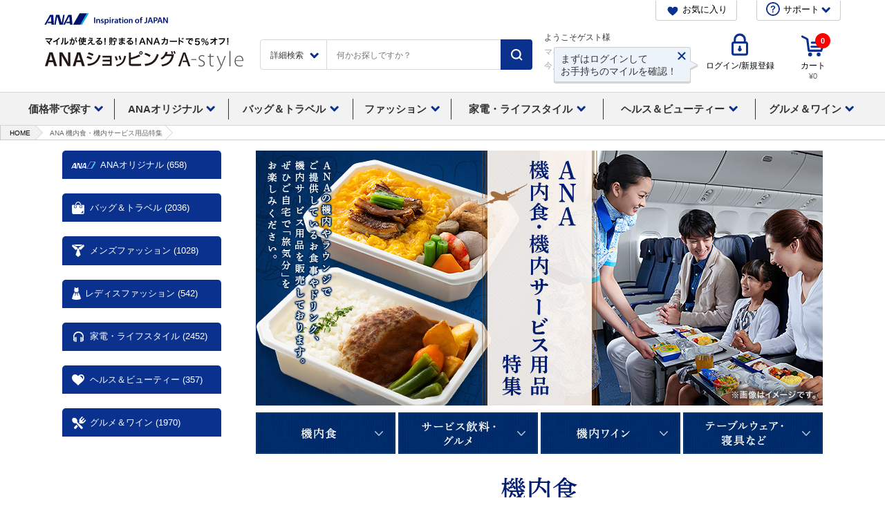

--- FILE ---
content_type: text/css
request_url: https://images.astyle.jp/css/category/common/sp/import.css
body_size: 361
content:
@charset "utf-8";
 
/*=========================================================================
用途 :
コンテンツ固有インポート
=========================================================================*/

@import "../../../common/import_default.css";
@import "../../../common/2012renew.css";
@import "sp.css";


--- FILE ---
content_type: text/css
request_url: https://images.astyle.jp/css/cmn/template.css
body_size: 1767
content:
@charset "UTF-8";

body.min{
	min-width: 1300px;
}

#main{
	width: 1020px;
}

#main::after{
	content:"";
	display:table;
	clear:both;
}

em{font-style: normal;}
.cfx::after{content:"";display:table;clear:both;}
.clearfix::after{content:"";display:table;clear:both;}

h2.title{
	border-bottom: 1px solid #ccc;
	margin-bottom: 2em;
}

h2.title span{
	display: inline-block;
	font-size: 16px;
	border-left: 3px solid #002597;
	padding: 0 0 0 1em;
	margin-bottom: 3px;
}

/* ==================================================================== side */

#side h2.title{
	margin-bottom: 0.5em;
}

#side ul.bnr{
	margin-bottom: 1em;
	text-align: center;
}

#side ul.bnr li{
	margin-bottom: 0.5em;
}

/* ==================================================================== TOPIC_PATH */

#TOPIC_PATH ul{
	width: 1300px;
}

#TOPIC_PATH ul li{
	font-size: 10px;
}

/* ==================================================================== mvBlock */

#mvBlock{
	margin-bottom: 2em;
}

#mvBlock img{
	width: 100%;
}

/* ==================================================================== navBlock */

#navBlock ul{
	margin-bottom: 1rem;
	overflow: auto;
}

#navBlock ul li{
	float: left;
	margin-right: 1em;
	background: #ddd;
}

#navBlock ul.line2 li{
	width: calc(100% / 2 - 0.5em);
}

#navBlock ul.line2 li:nth-child(even){
	margin-right: 0;
}

#navBlock ul.line3 li{
	width: calc(100% / 3 - 0.7em);
	background: #ddd;
}

#navBlock ul.line3 li:nth-child(3n){
	margin-right: 0;
}

#navBlock ul.line4 li{
	width: calc(100% / 4 - 0.75em);
	background: #ddd;
}

#navBlock ul.line4 li:nth-child(4n){
	margin-right: 0;
}

#navBlock ul.line5 li{
	width: calc(100% / 5 - 0.8em);
	background: #ddd;
}

#navBlock ul.line5 li:nth-child(5n){
	margin-right: 0;
}

/* ==================================================================== sonotaBlock */

#sonotaBlock{
	min-width: 1130px;
}

#sonotaBlock ul{
	margin-bottom: 1em;
	clear: both;
}

#sonotaBlock ul li{
	display: inline-block;
	float: left;
	margin-right: 2em;
	margin-bottom: 2em;
}

#sonotaBlock ul.line5 li{
	width: calc(100% / 5 - 1.6em);
}

#sonotaBlock ul.line5 li:nth-child(5n){
	margin-right: 0;
}

#sonotaBlock .img{
	text-align: center;
}

#sonotaBlock .txt{
	display: none;
}

/* ==================================================================== ichioshiBlock */

.ichioshiBlock *{

}

.ichioshiBlock{
	margin-bottom: 40px;
	overflow: hidden;
}

.ichioshiBlock::after{
	content:"";
	display:table;
	clear:both;
}

.ichioshiBlock > h2{
	margin-bottom: 40px;
	text-align:center;
}

/* ##################################### .ichioshiBlock ul */

.ichioshiBlock > ul{
	position: relative;
	margin-bottom: 30px;
}
.ichioshiBlock > ul:before{
content: "";
display: block;
position: absolute;
bottom: 0;
left: 0;
width: 100%;
border-top: 1px solid #FFF;
z-index: 1;
}

.ichioshiBlock > ul > li{
	float: left;
}

.ichioshiBlock > ul > li > a{
	display: block;
	border-right: 1px solid #e6e6e6;
	border-bottom: 1px solid #e6e6e6;
}

.ichioshiBlock > ul > li > a:hover{
	opacity: 0.8;
	text-decoration: none;
}

.ichioshiBlock > ul > li dt{
	text-align: center;
	padding: 30px 50px 10px;
	box-sizing: border-box;
	position: relative;
}
.ichioshiBlock > ul > li dt > .iLFlag,
.ichioshiBlock > ul > li dt > .iLFlagGif{
	position: absolute;
	top: 0;
	left: 0;	
}

.ichioshiBlock > ul > li dt img{
	width: 100%;
}

.ichioshiBlock > ul > li dd{
	padding: 0 20px 20px;
	box-sizing: border-box;
}

.ichioshiBlock > ul > li dd ul.icon{
	margin-bottom: 1em;
}

.ichioshiBlock > ul > li dd ul.icon > li{
	display: inline-block;
	float: left;
	margin-left: 0.2em;
}

.ichioshiBlock > ul > li .name{
	text-decoration: underline;
	font-size: 14px;
	margin-bottom: 1em;
}

.ichioshiBlock > ul > li .text{
	color: #333;
	font-size: 13px;
	min-height: 3em;
	margin-bottom: 1em;
}

.ichioshiBlock > ul > li .price{
	font-size: 14px;
	color: #333;
	font-weight: bold;
	text-align: right;
	margin-bottom: 0.2em;
}

.ichioshiBlock > ul > li .mile{
	font-size: 14px;
	color: #333;
	text-align: right;
	margin-bottom: 0.8em;
}

.ichioshiBlock > ul > li .mile span{
	color: #e5004f;
}

.ichioshiBlock > ul > li .item_price_syahan1{
	font-size: 14px;
	color: #333;
	font-weight: bold;
	text-align: right;
	margin-bottom: 0.2em;
	text-decoration: line-through
}

.ichioshiBlock > ul > li .item_price_syahan2{
	font-size: 14px;
	color: #d20000;
	text-align: right;
	margin-bottom: 0.8em;
}

.ichioshiBlock > ul > li .button{
	font-size: 14px;
	text-align: right;
}

.ichioshiBlock > ul > li .button em{
	position: relative;
	display: inline-block;
	color: #062d86;
	border: 2px solid #062d86;
	border-radius: 30px;
	padding: 8px 30px;
	box-sizing: border-box;
}

.ichioshiBlock > ul > li .button em:before{
	content:'';
	position:absolute;
	display:block;
	background:url(https://images.astyle.jp/images/cmn/template/arw_blue_r24x38.png) no-repeat center;
	top:50%;
	margin-top:-5px;
	right:15px;
	width:6px;
	height:9px;
	background-size:contain;
}

.ichioshiBlock ul.tag{
	display: none;
}

.ichioshiBlock ul.tag li{
	display: inline-block;
	float: left;
	margin-right: 3px;
}

.ichioshiBlock ul.tag li span{
	display: block;
	background: #db2020;
	border-radius: 3px;
	color: #fff;
	padding: 0.2em 0.5em;
	font-size: 12px;
	line-height: 150%;
	box-sizing: border-box;
}


/* ================== ichioshiBlock ver1 */

.ver1.ichioshiBlock > ul > li:first-child,
.ver1.ichioshiBlock > ul > li:nth-child(2){
	width: 50%;
}

.ver1.ichioshiBlock > ul > li:first-child dt,
.ver1.ichioshiBlock > ul > li:nth-child(2) dt{
	padding: 10px 70px;
	box-sizing: border-box;
}
.ver1.ichioshiBlock > ul > li:nth-child(2) a{
border-right-color: transparent;
}

.ver1.ichioshiBlock > ul > li:nth-child(n + 3){
	width: 25%;
}

.ver1.ichioshiBlock > ul > li:nth-child(n + 3) .button{
	display: none;
}

.ver1.ichioshiBlock > ul > li:nth-child(4n + 2) a{
	border-right-color: transparent;
}

/* ================== ichioshiBlock ver2 */

.ver2.ichioshiBlock > ul > li:first-child{
	width: 100%;
}
.ver2.ichioshiBlock > ul > li:first-child a{
border-right-color: transparent;
}

.ver2.ichioshiBlock > ul > li:first-child dl{
	width: 100%;
	display: table;
	padding: 30px;
	box-sizing: border-box;
}

.ver2.ichioshiBlock > ul > li:first-child dt{
	display: table-cell;
	width: 50%;
	padding: 0;
	vertical-align: middle;
	box-sizing: border-box;
}

.ver2.ichioshiBlock > ul > li:first-child dd{
	display: table-cell;
	width: 50%;
	padding: 0 0 0 30px;
	vertical-align: top;
	box-sizing: border-box;
}

.ver2.ichioshiBlock > ul > li:first-child .text{
	height: 20em;
}

.ver2.ichioshiBlock > ul > li:nth-child(n + 2){
	width: 25%;
}

.ver2.ichioshiBlock > ul > li:nth-child(n + 2) .button{
	display: none;
}

.ver2.ichioshiBlock > ul > li:nth-child(4n + 1) a{
	border-right-color: transparent;
}

/* ================== ichioshiBlock ver3 */

.ver3.ichioshiBlock > ul > li{
	width: 50%;
}
.ver3.ichioshiBlock > ul > li:nth-of-type(even) a{
	border-right-color: transparent;
}

/* ================== ichioshiBlock ver4 */

.ver4.ichioshiBlock > ul > li{
	width: calc(100% / 3);
}

.ver4.ichioshiBlock > ul > li .button{
	display: none;
}
.ver4.ichioshiBlock > ul > li:nth-of-type(3n) a{
	border-right-color: transparent;
}

/* ================== ichioshiBlock ver5 */

.ver5.ichioshiBlock > ul > li{
	width: 25%;
}

.ver5.ichioshiBlock > ul > li .button{
	display: none;
}
.ver5.ichioshiBlock > ul > li:nth-of-type(4n) a{
	border-right-color: transparent;
}

/* ================== ichioshiBlock ver6 */

.ver6.ichioshiBlock > ul > li{
	width: 100%;
}

.ver6.ichioshiBlock > ul > li a{
	border-right-color: transparent;
}

.ver6.ichioshiBlock > ul > li dl{
	width: 100%;
	display: table;
	padding: 30px;
	box-sizing: border-box;
}

.ver6.ichioshiBlock > ul > li dt{
	display: table-cell;
	width: 50%;
	padding: 0;
	vertical-align: middle;
	box-sizing: border-box;
}

.ver6.ichioshiBlock > ul > li dd{
	display: table-cell;
	width: 50%;
	padding: 0 0 0 30px;
	vertical-align: top;
	box-sizing: border-box;
}

.ver6.ichioshiBlock > ul > li dd .text{
	height: 20em;
}

/* ##################################### buttonArea */

.ichioshiBlock .buttonArea .more{
	text-align: center;
	margin-bottom: 27px;
}

.ichioshiBlock .buttonArea .more a{
	width: 580px;
	position: relative;
	display: inline-block;
	font-size: 21px;
	color: #062d86;
	border: 2px solid #062d86;
	border-radius: 30px;
	padding: 12px 40px;
	box-sizing: border-box;
}

.ichioshiBlock .buttonArea .more a:before{
	content:'';
	position:absolute;
	display:block;
	background:url(https://images.astyle.jp/images/cmn/template/arw_blue_r24x38.png) no-repeat center;
	top:50%;
	margin-top:-8px;
	right:20px;
	width:10px;
	height:14px;
	background-size:contain;
}

.ichioshiBlock .buttonArea .more a:hover{
	text-decoration: none;
	opacity: 0.8;
}

.ichioshiBlock .buttonArea .pagetop{
	text-align: right;
}

.ichioshiBlock .buttonArea .pagetop a{
	color: #333;
}


--- FILE ---
content_type: text/css
request_url: https://images.astyle.jp/css/list.css
body_size: 2157
content:
@charset "Shift_JIS";

img{
	vertical-align: top;
}

@media only screen and (min-width: 1300px) {
}
/*-------------------------------------------

contents

-------------------------------------------*/
#main > img{
	display: block;
	margin: auto;
}
#contents .contents_inner {
	max-width: 1300px;
}
.min #contents #main {
  margin-left: 280px;
}

/*-------------------------------------------

side

-------------------------------------------*/
#contents #side{
	margin-top: 1em;
}
#contents #side .side_category li {
  margin-bottom: 1.5em;
}
#contents #side .side_category dt{
	border-top-left-radius: 5px;
	border-top-right-radius: 5px;
	padding: 1em 1em 1em 40px;
}
#contents #side .side_category li:last-child dt{
	border-bottom-right-radius: 0px;
	border-bottom-left-radius: 0px;
}
#contents #side .side_category dd{
	border-bottom-right-radius: 5px;
	border-bottom-left-radius: 5px;
}
#contents #side .side_category li:last-child dd:after{
	content: normal;
}
#contents #side .side_category dd li:last-child a{
	border-bottom-right-radius: 5px;
	border-bottom-left-radius: 5px;
}
.min #contents #side {
	width: 230px;
	font-size: 14px;
}
/*-------------------------------------------

result

-------------------------------------------*/
.resultArea{
	margin-top: 1em;
	overflow: hidden;
}
.resultArea:after{
	content: "";
	display: block;
	clear: both;
}
.result{
	float: left;
}
.result span{
	font-size: 1.43em;
}
.sortAscending{
	float: right;
}
/*迚ｹ髮�ｨ倅ｺ玖｡ｨ遉ｺ繧ｨ繝ｪ繧｢逕ｨcss*/
.campaignResult{
	overflow: hidden;
	flex-direction: row;
	margin-bottom:5px;
	padding: 10px;
}
.campaignResult:hover{
	background-color: #f7f8fa;
}
.campaignResult a{
	text-decoration: none;
	display: inline-block;
}
.campaignResultImage{
	width: 220px;
	float: left;
}
.campaignResultImage img{
	max-width: 100%;
	vertical-align: top;
  }
.campaignResultText{
	color: #333;
	overflow: hidden;
	padding-left: 10px;
}
.campaignResultText h3{
	font-size: 16px;
	font-weight: bold;
	margin-bottom: 5px;
}
/*迚ｹ髮�ｨ倅ｺ玖｡ｨ遉ｺ繧ｨ繝ｪ繧｢逕ｨcss縺薙％縺ｾ縺ｧ*/


/*-------------------------------------------

sortCheck

-------------------------------------------*/
.sortCheck{
	margin-top: 1.5em;
}
.sortCheck ul{
	overflow: hidden;
}
.sortCheck li{
	float: left;
	margin-left: 2em;
}
/*-------------------------------------------

sortTab

-------------------------------------------*/
.sortTab{
	margin-top: 1em;
	position: relative;
}
.sortTab:after{
	content: "";
	position: absolute;
	bottom: 0;
	left: 0;
	right: 0;
	height: 2px;
	background-color: #e8e9eb;
}
.sortTab ul{
	margin: 0 2em;
	overflow: hidden;
}
.sortTab li{
	float: left;
	width: calc(100% / 3);
}
.sortTab li > *{
	position: relative;
	display: block;
	border: 1px solid #e8e9eb;
	border-left: none;
	border-bottom: 2px solid #e8e9eb;
	border-top-left-radius: 5px;
	border-top-right-radius: 5px;
	padding: 1em 0;
	font-size: 1.14em;
	color: #999;
	text-align: center;
	background-color: #FFF;
	z-index: 1;
}
.sortTab li:first-child > *{
	border-left: 1px solid #e8e9eb;
}
.sortTab li.ac > *{
	border-bottom-color: #FFF;
	color: #333;
	background-color: #f7f8fa;
}
/*-------------------------------------------

sortAscending

-------------------------------------------*/
.sortAscending > div{
	display: table;
}
.sortAscending > div > *{
	display: table-cell;
}
.sortAscending ul{
	display: table;
	margin: 0 1em;
}
.sortAscending li{
	display: table-cell;
}
.sortAscending li > *{
	display: block;
	position: relative;
	margin: 0 0.25em;
	padding: 0.5em 1em;
	color: #333;
}
.sortAscending li.up > *{
	padding-left: 2.5em;
}
.sortAscending li.down > *{
	padding-right: 2.5em;
}
.sortAscending li > *:after{
	content: "";
	display: block;
	position: absolute;
	top: 0;
	bottom: 0;
	margin: auto;
	background-image: url(https://images.astyle.jp/images/cmn/icon/icon.png);
	background-repeat: no-repeat;
}
.sortAscending li.up > *:after{
	left: 1em;
	width: 13px;
	height: 13px;
	background-position: -19px -519px;
}
.sortAscending li.down > *:after{
	right: 1em;
	width: 13px;
	height: 13px;
	background-position: -69px -519px;
}
.sortAscending li span{
	opacity: 0.66;
}
.sortAscending li a{
	background-color: #f7f8fa;
}
.sortAscending dl{
	display: table;
	margin: 0 1em;
}
.sortAscending dl > *{
	display: table-cell;
}
.sortAscending dt{
	color: #666;
	padding-right: 1em;
}
/*-------------------------------------------

pager

-------------------------------------------*/
.pager{
	margin-top: 1em;
	border-bottom: 2px solid #ededed;
	padding-bottom: 5px;
	overflow: hidden;
}
.pager > *:nth-of-type(odd){
	float: left;
}
.pager > *:nth-of-type(even){
	float: right;
}
.pager .pager_current{
	margin-top: 0.25em;
	font-weight: bold;
}
.pager .pager_current span{
	font-size: 1.14em;
}
.pager .pager_list{
	display: table;
}
.pager .pager_list > *{
	display: table-cell;
}
.pager .pager_list ul{
	display: table;
}
.pager .pager_list li{
	display: table-cell;
	line-height: 1;
	white-space: nowrap;
}
.pager .pager_list li a{
	margin: 0 0.3em;
	color: #333;
	text-decoration: underline;
}
.pager .pager_page span,
.pager .pager_page a{
	display: block;
	width: 2em;
	margin: 0 0.3em;
	border-radius: 3px;
	padding: 0.5em 0;
	text-align: center;
}
.pager .pager_page span{
	width: 1.5em;
}
.pager .pager_page a{
	background-color: #f0f1f2;
}
/*-------------------------------------------

itemList

-------------------------------------------*/
.itemList{
	clear: none !important;
	overflow: inherit !important;
	width: auto !important;
	margin-top: 1.5em !important;
	position: relative;
}
.itemList:before,
.itemList:after,
.itemList > ul:before{
	content: "";
	position: absolute;
	top: 0;
	bottom: 0;
	width: 1px;
	background-color: #e6e6e6;
}
.itemList > ul{
	margin: 0 !important;
	width: auto !important;
}
.itemList > ul > li:nth-of-type(4n + 1):after{
	content: "";
	position: absolute;
	top: 0;
	left: 0;
	width: 400%;
	height: 1px;
	background-color: #e6e6e6;
}
.itemList > ul > li:first-child:after{
	content: normal;
}
.itemList:before{
	left: 25%;
}
.itemList:after{
	left: 50%;
}
.itemList ul:before{
	left: 75%;
}
.itemList ul{
	overflow: hidden;
}
.itemList > ul > li{
	box-sizing: border-box;
	position: relative;
	float: left;
	width: 25%;
	padding: 2em 1em 1em 1em;
}
.itemList > ul > li:nth-of-type(4n+1){
	clear:both;
}
.itemList figure{
	width: 141px;
	margin: 0 auto;
}
.itemList figure img{
	width: 154px;
	height:154px;
}
.itemList li.new figure a{
	display: block;
	position: relative;
}
.itemList li.new figure a:before{
	content: "";
	display: block;
	position: absolute;
	top: 0;
	left: 0;
	width: 34px;
	height: 34px;
	background: url(https://images.astyle.jp/images/cmn/icon/ico_new_01.png) top left no-repeat;
}
.itemList .item_icon{
	margin-top: 0.5em;
}
.itemList .item_icon li{
	float: left;
	width: 33px;
	height: 33px;
	margin: 0 2px 2px 0;
	white-space: nowrap;
	text-indent: 100%;
	overflow: hidden;
	background: top left no-repeat;
}
.itemList .item_icon li.icon_01{background-image: url(https://images.astyle.jp/images/parts/common/image/category/icon_01.png);}
.itemList .item_icon li.icon_01_02{background-image: url(https://images.astyle.jp/images/parts/common/image/category/icon_01_02.png);}
.itemList .item_icon li.icon_02{background-image: url(https://images.astyle.jp/images/parts/common/image/category/icon_02.png);}
.itemList .item_icon li.icon_03{background-image: url(https://images.astyle.jp/images/parts/common/image/category/icon_03.png);}
.itemList .item_icon li.icon_04{background-image: url(https://images.astyle.jp/images/parts/common/image/category/icon_04.png);}
.itemList .item_icon li.icon_05{background-image: url(https://images.astyle.jp/images/parts/common/image/category/icon_05.png);}
.itemList .item_icon li.icon_06{background-image: url(https://images.astyle.jp/images/parts/common/image/category/icon_06.png);}
.itemList .item_icon li.icon_07{background-image: url(https://images.astyle.jp/images/parts/common/image/category/icon_07.png);}
.itemList .item_icon li.icon_08{background-image: url(https://images.astyle.jp/images/parts/common/image/category/icon_08.png);}
.itemList .item_icon li.icon_09{background-image: url(https://images.astyle.jp/images/parts/common/image/category/icon_09.png);}
.itemList .item_icon li.icon_10{background-image: url(https://images.astyle.jp/images/parts/common/image/category/icon_10.png);}
.itemList .item_icon li.icon_11{background-image: url(https://images.astyle.jp/images/parts/common/image/category/icon_11.png);}
.itemList .item_icon li.icon_12{background-image: url(https://images.astyle.jp/images/parts/common/image/category/icon_12.png);}
.itemList .item_icon li.icon_13{background-image: url(https://images.astyle.jp/images/parts/common/image/category/icon_13.png);}
.itemList .item_icon li.icon_14{background-image: url(https://images.astyle.jp/images/parts/common/image/category/icon_14.png);}
.itemList .item_icon li.icon_15{background-image: url(https://images.astyle.jp/images/parts/common/image/category/icon_15.png);}
.itemList .item_icon li.icon_16{background-image: url(https://images.astyle.jp/images/parts/common/image/category/icon_16.png);}
.itemList .item_icon li.icon_17{background-image: url(https://images.astyle.jp/images/parts/common/image/category/icon_17.png);}
.itemList .item_icon li.icon_18{background-image: url(https://images.astyle.jp/images/parts/common/image/category/icon_18.png);}
.itemList .item_icon li.icon_19{background-image: url(https://images.astyle.jp/images/parts/common/image/category/icon_19.png);}
.itemList .item_icon li.icon_20{background-image: url(https://images.astyle.jp/images/parts/common/image/category/icon_20.png);}
.itemList .item_icon li.icon_21{background-image: url(https://images.astyle.jp/images/parts/common/image/category/icon_21.png);}
.itemList .item_icon li.icon_21_02{background-image: url(https://images.astyle.jp/images/parts/common/image/category/icon_21_02.png);}
.itemList .item_icon li.icon_22{background-image: url(https://images.astyle.jp/images/parts/common/image/category/icon_22.png);}
.itemList .item_icon li.icon_23{background-image: url(https://images.astyle.jp/images/parts/common/image/category/icon_23.png);}
.itemList .item_icon li.icon_24{background-image: url(https://images.astyle.jp/images/parts/common/image/category/icon_24.png);}
.itemList .item_icon li.icon_25{background-image: url(https://images.astyle.jp/images/parts/common/image/category/icon_25.png);}
.itemList .item_icon li.icon_27{background-image: url(https://images.astyle.jp/images/parts/common/image/category/icon_27.png);}
.itemList .item_icon li.icon_28{background-image: url(https://images.astyle.jp/images/parts/common/image/category/icon_28.png);}
.itemList .item_icon li.icon_29{background-image: url(https://images.astyle.jp/images/parts/common/image/category/icon_29.png);}


.itemList .item_name{
	margin-top: 0.5em;
}
.itemList .item_txt{
	margin-top: 0.5em;
}
.itemList .item_price{
	margin-top: 1em;
	text-align: right;
	font-weight: bold;
}
.itemList .item_price_syahan1{
	margin-top: 1em;
	text-align: right;
	font-weight: bold;
	text-decoration: line-through;
}
.itemList .item_price_syahan2{
	text-align: right;
	color: #D00;
}
.itemList .item_mile{
	text-align: right;
}
.itemList span#isShowCart,
.itemList .detail {
	display: none;
}

.min .itemList > ul > li{
	width: calc(100% / 3);
}

.min .itemList > ul > li:nth-of-type(4n+1){
	clear: none;
}
.min .itemList > ul > li:nth-of-type(3n+1){
	clear:both;
}

.min .itemList:before{
	left: calc(100% / 3);
}
.min .itemList:after{
	left: calc(100% - 100% / 3);
}
.min .itemList ul:before{
	content: normal;
}
.min .itemList > ul > li:nth-of-type(4n + 1):after{
	content: normal;
}
.min .itemList > ul > li:nth-of-type(3n + 1):after{
	content: "";
	position: absolute;
	top: 0;
	left: 0;
	width: 400%;
	height: 1px;
	background-color: #e6e6e6;
}


--- FILE ---
content_type: text/css
request_url: https://images.astyle.jp/special/021001176/css/inflight_241025.css
body_size: 1327
content:
@charset "shift_jis";
/*content820pxReset*/
#main{
width:820px;
}
.contents_bg{
max-width: 1120px;
margin: 0 auto;
}
body.min{
min-width: 1120px;
}
/*inflightWrap*********************************************/
.inflightWrap {
width:100%;
max-width:820px;
margin: 0 auto;
}
.inflightWrap img {
vertical-align:top;
}
.inflightWrap a{
display: block;
}
/*mvBlockA01****************************************************/
.inflightWrap .mvBlockA01 img {
width: 100%;
height: auto;
}
/*informationBlock****************************************************/
.inflightWrap .informationBlock {
padding: 40px 0;
background: #cccccc;
letter-spacing: 4px;
text-align: center;
color: #000000;
}
.inflightWrap .informationList dt {
font-weight: bold;
font-size: 26px;
margin-bottom: 20px;
}
.inflightWrap .informationList dd {
font-size: 18px;
font-weight: normal;
}
/*naviBlock****************************************************/
.inflightWrap .naviBlock{
margin: 10px 0 34px;
}
.inflightWrap .naviBlock ul li{
float: left;
}
.inflightWrap .naviBlock ul li+li{
margin-left: 4px;
}
/*contentBlock************************************************/
.inflightWrap .contentBlock01{
background: url('../image/inflight_bg_001_230119.png') repeat-x top left,
url('../image/inflight_bg_002_230119.jpg') repeat;
margin-bottom: 40px;
}
.inflightWrap .contentBlock01 .inner{
padding: 40px 30px;
}
.inflightWrap .contentBlock01 .item{
margin-bottom: 20px;
background: #fff;
padding: 38px 30px 40px;
display: flex;
justify-content: space-between;
align-items: flex-start;
box-shadow: 0px 0px 6.93px 0.07px rgba(0, 0, 0, 0.13);
}
.inflightWrap .contentBlock01 .item .boxTxt{
width: 362px;
min-height: 273px;
display: flex;
justify-content: space-between;
flex-direction: column;
}
.inflightWrap .contentBlock01 .item .ttl{
font-size: 18px;
line-height: 1.444;
font-weight: bold;
color: #021d6f;
margin-bottom: 10px;
}
.inflightWrap .contentBlock01 .item .txt{
font-size: 14px;
line-height: 1.571;
color: #333333;
margin-bottom: 20px;
}
.inflightWrap .contentBlock01 .item .price{
font-size: 22px;
color: #021d6f;
font-weight: bold;
text-align: right;
margin-bottom: 12px;
}
.inflightWrap .contentBlock01 .item .price small{
font-size: 70%;
font-weight: normal;
}
.inflightWrap .contentBlock01 .item .btn a{
display: inline-block;
}
.inflightWrap .contentBlock01 #box1 .boxImg{
margin-top: -17px;
margin-bottom: -20px;
}
.inflightWrap .contentBlock01 #box2 .boxImg{
margin-top: -2px;
margin-bottom: -20px;
}

.inflightWrap .ffs{
font-feature-settings: "palt";
}
.inflightWrap .contentBlock{
padding: 40px 0 0;
}
.inflightWrap .bannerBlock{
margin-top: 20px;
text-align: center;
}
.inflightWrap .bannerBlock a{
display: inline-block;
}
.inflightWrap .bannerList{
display: flex;
justify-content: space-between;
padding: 0 30px;
margin-top: 40px;
}
.inflightWrap .bannerList li{
width: 175px;
}
.inflightWrap .bannerList img{
max-width: 100%;
height: auto;
}
.inflightWrap .cautionBlock{
margin:40px 0 53px;
padding:17px 15px 13px 15px;
background:#e2e5ec;
font-size:14px;
font-weight:bold;
line-height:1.57;
}

/*230201up************************************************/
.inflightWrap .couponBlock{
background: url(../image/inflightService_bg_001_230127.gif) no-repeat top center;
background-size: 100%;
}
.inflightWrap .couponBlock .couponBlockInner{
width: 764px;
margin: 0 auto;
padding: 28px 0;
}
.inflightWrap .couponBlock .columnBlockA01{
float:left;
}
.inflightWrap .couponBlock .columnBlockA02{
float:right;
}
.inflightWrap .couponBlock .couponBtnA01{
margin-top: 13px;
}
.inflightWrap .cautiontxtBlock01 {
text-indent: 8px;
font-size: 14px;
font-weight: bold;
color: #3e3e3e;
margin: 6px 0 50px;
}
.inflightWrap .couponLinkA01 a {
display: inline;
color: #0b318f;
text-decoration: underline;
}
.inflightWrap .cautiontxtBlock01 .caution02,
.inflightWrap .cautiontxtBlock01 .caution03{
margin-top: 3px;
}
.inflightWrap .couponCpnBlock {
text-align: center;
padding: 30px 0 60px;
}
.inflightWrap .couponCpnText {
font-size: 22px;
line-height: 1.727;
color: #002a6a;
font-weight: bold;
}
.inflightWrap .couponCpnBtnA01{
margin-top: 25px;
}
.inflightWrap .couponCpnBtnA01 a{
display: inline-block;
}

/* couponBlockA01 230810up
----------------------------------------*/
.inflightWrap .couponBlockA02{
display: flex;
align-items: center;
min-height: 240px;
background: url(../image/inflight_bg_001_230810.png) no-repeat top center;
background-size: 100%;
margin-top: 10px;
}
.inflightWrap .couponBlockA02Inner{
display: flex;
justify-content: space-between;
align-items: center;
width: 760px;
margin: 0 auto;
padding: 1px 0 0;
}
.inflightWrap .couponBlockA02 .columnBlockA01{
width: 389px;
}
.inflightWrap .couponBlockA02 .columnBlockA02{
width: 329px;
}
.inflightWrap .couponBlockA02 .couponBtnA01{
margin: 14px 0 0;
}
.inflightWrap .couponBlockA02 .couponBtnA02{
margin: 12px 0 0;
}

/* noteIndent 230811up
----------------------------------------*/
.inflightWrap .noteIndent {
padding-left: 1em;
text-indent: -1em;
letter-spacing: 0.3px;
line-height: 1.3;
font-size: 14px;
}


--- FILE ---
content_type: text/css
request_url: https://images.astyle.jp/css/common/2012renew.css
body_size: 10442
content:
@charset "utf-8";

@import "/css/common/temporary0701.css";

/*=========================================================================
OVERWRITE
=========================================================================*/

.inpT50 { width:  50px !important;}
.inpT100{ width: 100px !important;}
.inpT110{ width: 110px !important;}
.inpT120{ width: 120px !important;}
.inpT150{ width: 150px !important;}
.inpT300{ width: 300px; margin-left:auto; margin-right:auto;}
.inpT400{ width: 400px;}



/* table真ん中のセル */
#CONTENT.system .tblSys01 th.type {
    width: 50px;
}

 
/*=========================================================================
[AA-005] 商品詳細
=========================================================================*/

/* 共通要素3-1-1-A、共通要素3-1-1-B */
.changePointSection {
	position: relative;
	width: 750px; height: 90px;
	background: url(https://images.astyle.jp/images/parts/common/image/2012renew/aa_005/bg_changepoint.gif) no-repeat;
	margin-bottom: 20px;
}
	.changePointSection p.info{
		position: absolute;
		left: 30px; top: 50px;
		font-weight: bold;
	}
		/*.changePointSection p span { color: #F00; }*/
		.changePointSection img {
			position: absolute;
			right: 17px; top: 15px;
		}
	.changePointSection p.link {
		position: absolute;
		right: 17px; top: 62px;
	}


/* 共通要素3-1-2-A、共通要素3-1-2-B */
.changePointSection2 {
	position: relative;
	width: 750px; height: 60px;
	background: url(https://images.astyle.jp/images/parts/common/image/2012renew/aa_005/bg_changepoint2.gif) no-repeat;
	margin-bottom: 20px;
}
	.changePointSection2 p.info{
		position: absolute;
		left: 281px; top: 22px;
		font-weight: bold;
	}
		/*.changePointSection2 p span { color: #F00; }*/
	

/* 共通要素3-1-3 */
.changePointSection3 {
	position: relative;
	width: 750px; height: 60px;
	background: url(https://images.astyle.jp/images/parts/common/image/2012renew/aa_005/bg_changepoint3.gif) no-repeat;
	margin-bottom: 20px;
}
	.changePointSection3 img {
		position: absolute;
		right: 17px; top: 8px;
	}

h2#relateReco {
	height:30px;
	background:url(https://images.astyle.jp/images/parts/common/image/2012renew/aa_005/ttl_relate_reco.png) no-repeat;
}

h2#view_view_left { background: url(https://images.astyle.jp/images/parts/common/image/2012renew/aa_005/ttl_view_view.gif) no-repeat 0 50%; }
h2#buy_category_left { background: url(https://images.astyle.jp/images/parts/common/image/2012renew/aa_005/ttl_buy_category.gif) no-repeat 0 50%; }
	


/*=========================================================================
[AA-008] ログイントップ
=========================================================================*/
p.rootSelect{
	margin-top: 15px;
	margin-bottom: 15px;
}
.loginCont
.loginCont h2{
	/*height: 40px;*/
	padding-left: 10px;
	margin-top: 10px;
	margin-bottom: 10px;
	background-color: #999;
	font-size: 131%;
	color: #fff;
	font-weight: bold;
	text-align: left;
	line-height: 200%;
}

.loginCont h2#amc {
	display:block;
	background:url(https://images.astyle.jp/images/common/member/ti_loginselect_amc_150401.jpg) no-repeat 0 0;
	width:749px;
	height:34px;
	text-indent: 100%;
	overflow: hidden;
	white-space: nowrap;
	padding:0;
	margin:10px 0;
}
.loginCont h2#ec {
	display:block;
	background:url(https://images.astyle.jp/images/common/member/ti_loginselect_notamc_150401.jpg) no-repeat 0 0;
	width:749px;
	height:28px;
	text-indent: 100%;
	overflow: hidden;
	white-space: nowrap;
	padding:0;
	margin:10px 0;
}
.loginCont 
.loginContIn .bo_amc {
	border: solid 4px #F59500;
}
.loginContIn .bo_ec {
	border: solid 4px #0060AA;
}

.loginContLeft{
	float: left;
	padding: 8px;
	margin-right: 9px;
	margin-bottom: 10px;
	width: 346px;
	height: 200px;
	border: solid 4px #eee;
	text-align: center;
}
.loginContLeft_bg {
	background:#E0EFFF;
}


.loginContOne{
	float: left;
	padding: 8px;
	margin-right: 9px;
	margin-bottom: 10px;
	width: 725px;
	height: 200px;
	border: solid 4px #eee;
	text-align: center;
}
.loginContOne_bg {
	background:#E0EFFF;
}


/* AMCログイン下テキスト */
p.loginText{
	margin: 20px 0 10px 0;
	text-align: left;
}

/* AMC新規登録画像 */
#loginAmcBg{
	background:url(https://images.astyle.jp/images/parts/common/image/2012renew/aa_008/bg_01_0523.jpg) no-repeat 0 100% 	#FFF9AD;
}



.loginContRight{
	float: left;
	width: 346px; /* total370px */
	height: 200px;
	margin-bottom: 10px;
	padding: 8px;
	border: solid 4px #eee;
	text-align: center;
}
.loginContRight_bg {
	background:#FFF9AD;
}

/* 一般会員コンテンツheight調整 */
#contShortL { height: 90px; }
#contShortR { height: 90px; }

div.boxAttention{
	clear: both;
	width: 720px; /* total750px */
	margin: 15px 0;
	padding: 15px;
	overflow: auto;
	background-color: #eee;	
}
div.boxAttention2{
	clear: both;
	width: 720px; /* total750px */
	margin: 10px 0 20px;
	padding: 15px;
	overflow: auto;
	background-color: #eee;
	border:#d2d2d2 solid 3px;
}

div.boxAttention3{
	clear: both;
	width: 720px; /* total750px */
	margin: 15px 0;
	padding: 15px;
	overflow: auto;
	background-color: #eee;	
}


div.boxAttention ul{
	display: block;
	width: 100%;
	overflow: hidden;
}

div.boxAttention ul li{
	display: block;
	width:705px; /* total720px */
	padding-left:15px;
	background:url(https://images.astyle.jp/images/parts/common/image/2012renew/aa_008/asta.gif) no-repeat 0 2px;
	overflow: hidden;
}
div.boxAttention ul li a ins {
	color: #002596;
}


/*注文番号*/
.boxAttention .OrderNumber{
	font-size:160%;
	font-weight:bold;
	margin-bottom:10px;
}


/* AMC入会 */
#amcRegist{
	width: 750px;
	height: 355px;
	background-image: url("https://images.astyle.jp/images/parts/common/image/2012renew/aa_008/bg_02.png");
	background-repeat: no-repeat;
}

#bt_amcRegist{
	padding-top: 217px;
}

#bt_amcRegist img{
	display: block;
	margin-left: auto;
	margin-right: auto;
	width: 420px;
	height: 50px;
}



/* 4種共通 */
p.loginGuide{
	margin: 10px 0 10px 0;
}

.hiddenText{
	display: none;
}

span.fwBd{
	font-weight: bold;
}

/*=========================================================================
[AA-009] AMC会員ログイン
=========================================================================*/
/*
.loginBox{	margin-bottom: 30px;	padding: 50px 0 50px 0;	height:130px;*/
	/* total 230px */
/*	background-color: #eee;}*/

.loginBox{
	background: url(/images/common/member/img_visitor_number.png) 96% 7px no-repeat;
	margin-bottom: 30px;
	padding: 30px 30px 30px 30px;
	height: 200px;	/* total 260px */
	background-color: #eee;
}

.loginSpBox { height:220px; }

.loginBoxInner{
	width:520px;
}

.loginBox p{
	overflow:hidden;
}
.loginBox p.webpassAttention{
/*background: #FFF;*/
padding: 10px 5px 10px 5px;
}

	p.ssoLoginChk { margin-left: 253px; }

label.loginLabels{
	display:block;
	float:left;
	width:250px;
	height:55px;	/* total 80px */
	padding-top:5px;
	margin-right:10px;
/*	text-align:right;*/
	overflow:hidden;
}

.loginBox label.shortLoginBox { height:45px; }	/* total 80px*/


.loginBox dl{
	margin: 0px;
	padding: 0px;
}

.loginBox dl dt{
	clear: both;
	float: left;
	padding: 0px;
	padding-left: 50px;
	margin-right: 8px;
	width: 200px;
	text-align: right;
	font-weight: bold;
	line-height: 23px;
}

.loginBox dl dd{
	float: left;
	margin-bottom: 20px;
	line-height: 130%;
}

.loginBox input[type="text"]{
	padding: 3px;
	width: 250px;
	height: 20px;
	border: 1px solid #8496ce;
}
.loginBox input[type="password"]{
	padding: 3px;
	width: 250px;
	height: 20px;
	border: 1px solid #8496ce;
}
/*=========================================================================
[AA-010] 一般会員ログイン
=========================================================================*/
#ecAmcRegist{
	margin-top: 40px;
	width: 750px;
	height: 355px;
	background-image: url("https://images.astyle.jp/images/parts/common/image/2012renew/aa_010/bg_01.png");
	background-repeat: no-repeat;
}

#bt_ecAmcRegist{
	padding-top: 269px;
}

#bt_ecAmcRegist img{
	display: block;
	margin-left: auto;
	margin-right: auto;
	width: 420px;
	height: 50px;
}


/*=========================================================================
[AA-011] SSOログイン
=========================================================================*/
.loginBox .formCheck{
	margin: 0px;
	padding: 0px;
	margin-top: 30px;
	width: 23px;
	border-width: 0px;
}

.loginBox label.checkLabel{
	display: block;
	float: left;
}

#longText{
	height:170px;
}

a.ssoLoginArr{
	display:block;
	padding-left:10px;
	background:url(https://images.astyle.jp/images/parts/common/image/icn/arr03.gif) no-repeat 0 3px;
	color: #002596!important;
}

a.noLogin { color: #002596!important; }
.txtBlue { color: #002596; }
/*=========================================================================
[AA-016] メルマガ登録
=========================================================================*/
.ml100 { margin-left: 110px; }
.noPdt { padding-top: 0!important; }

.rootSelect{
	vertical-align: bottom;
	overflow: hidden;
}

.rootSelect img.imgMargin{
	margin-bottom: 30px;
}

.rootSelect img.imgAbsol{
	display: block;
	float:left;
	padding-top: 1px;
	margin-right: 3px;
}

.rootSelect label.absolArea{
	margin-left: 3px;
	margin-right: 3px;
	border: solid 1px #D2D2D2;
	background-color: #fcdede;
}

table.mmagaSeat{
	margin-bottom: 0px;
	border-style: none solid solid none;
	border-width: 1px;
	border-color: #aaa;
}
table.mmagaSeat .ta_t{
	vertical-align:top;
}

	table.mmagaSeat tr.aboveCell td { padding: 5px; }
		table.mmagaSeat tr.aboveCell td.innerCell { border-style: solid none none none; }
	
	table.mmagaSeat tr.underCell td{
		padding-bottom: 10px;
		border-style: none none none solid;
	}
		table.mmagaSeat tr.underCell td.innerCell {	border-style: none;	}
	
	table.mmagaSeat tr.noBorder td { border-style: none none none solid; }

	
	table.mmagaSeat tr td{
		padding: 0 10px 0 10px;
		border-style: solid none none solid;
		border-width: 1px;
		border-color: #aaa;
	}
	
	table.mmagaSeat tr td.innerCell { border-style: solid none none none; }
	table.mmagaSeat tr td.firstClm{
		background-color: #ddd;
		font-weight: bold;
	}
	table.mmagaSeat tr td.secondClm{
		background-color: #eee;
		color: #666;
	}
	table.mmagaSeat tr td.secondClm2{
		background-color: #eee;
		font-weight: bold;
	}
	table.mmagaSeat tr td .shortArea { width: 70px; }
	table.mmagaSeat tr td .longArea { width: 300px;	}
	
	
	table.mmagaSeat tr td label{
		float: left;
		margin: 0 10px 0 0;
		overflow: hidden;
	}
	table.mmagaSeat tr td .no_float label{
		float:none;
	}
	table.mmagaSeat tr td .no_float_la {
		float:none;
	}
	table.mmagaSeat tr td .lab_1 {
		width:150px;
	}
	table.mmagaSeat tr td .lab_2 {
		width:150px;
	}
	table.mmagaSeat tr td input[type="text"]{
		border:1px solid #7B9EBD;
		margin: 0 3px 0 0;
	}	
	table.mmagaSeat tr td input[type="password"]{
		border:1px solid #7B9EBD;
		margin: 0 3px 0 0;
	}	
		table.mmagaSeat tr td input.formRadio{
			display: block;
			float: left;
			border-style: none;
			background-color: #fff;
		}
	
	table.mmagaSeat tr td select{
		margin:2px 3px 0 0;
		border:1px solid #7B9EBD;
	}	

	.Order_txtL{
		font-size:120%;
	}


table.mmagaSeat .delivery_calendar table {
	width:100%;
	border:1px solid #0057E8;
}
table.mmagaSeat .delivery_calendar th {
	border-top:1px solid #AAAAAA;
	border-left:1px solid #AAAAAA;
	border-bottom:none;
	border-right:none;
	background:#0057E8;
	color:#FFF;
}
table.mmagaSeat .delivery_calendar td {
	border:1px solid #FFF;
}
table.mmagaSeat .delivery_calendar td {
	text-align:center;
	padding:2px 0 !important;
	width:14%;
}
table.mmagaSeat .delivery_calendar .week {
	border-bottom:none;
}
table.mmagaSeat .delivery_calendar .week td{
	border-top:1px solid #AAAAAA;
	border-left:1px solid #AAAAAA;
}
table.mmagaSeat .delivery_calendar .impossible {
	background:#808080;
	font-weight:normal;
}
table.mmagaSeat .delivery_calendar .practicable {
	background:#FFFF99;
}
table.mmagaSeat .delivery_calendar .sun {
	color:#D00000;
}
table.mmagaSeat .delivery_calendar .sat {
	color:#0040D0;
}
table.mmagaSeat .delivery_calendar .no_month {
	color:#999999;
}
label.birthLbl { margin-top:3px; }	

p.rootKiyaku{
	margin: 30px 0 10px 0;
}

p.rootKiyaku span{
	font-weight: bold;
}

.kiyaku{
	padding: 10px;
	margin-bottom: 40px;
	overflow:auto;
	width: 730px;
	height: 200px;
	border: solid 1px #7b9ebd;	
}

.cancelMaga a{
	color: #002596!important;
	font-weight: bold;
}
	
/*=========================================================================
[AA-017] 入力内容確認
=========================================================================*/
table.mmagaSeat tr.oneLineCell td{
	padding: 10px;
}
/*=========================================================================
[AA-018] 登録完了
=========================================================================*/
#boxReco{
	margin-top: 40px;
	width: 750px;
	height: 375px;
	background-image: url("https://images.astyle.jp/images/parts/common/image/2012renew/aa_018/bg_recommend.png");
	background-repeat: no-repeat;
}

#boxReco p.recoText{
	display: none;
}

#boxReco ul{
	display: block;
	width: 680px;
	padding-top: 95px;
	margin: 0 auto;
	overflow: hidden;
}

#boxReco ul li{
	float: left;
	margin-right: 10px;
}

#boxReco ul li.end{
	margin-right: 0px;
}

/*=========================================================================
[AA-022] マイページトップ
=========================================================================*/
#boxLink{
	width: 742px;	/* total 750px */
	padding: 15px 0 15px 0;
	border: solid 4px #eee;
	overflow: auto;
}
#boxLink ul{
	display: block;
	width: 710px;
	margin: 0 auto;
	overflow: hidden;
}
#boxLink ul li{
	display: block;
	float: left;
	width: 340px;
	margin: 0 20px 0 0;
	line-height: 150%;
	overflow: hidden;
}
#boxLink ul > li:last-child{
	margin-right: 0px;
}
#CONTENT #boxLink a {
	position: relative;
	display: block;
	height: 36px;
	line-height: 36px;
	background: #0296e4 10px center no-repeat;
	font-size: 14px;
	font-weight: bold;
	color: #fff;
	padding-left: 40px;
	margin-bottom: 10px;
}
#CONTENT #boxLink .typeMile a {
	background-image: url(https://images.astyle.jp/images/member/ic_mile.png);
	background-size: 21px auto;
}
#CONTENT #boxLink .type01 a {
	background-image: url(https://images.astyle.jp/images/member/ic_008.png);
	background-size: 21px auto;
}
#CONTENT #boxLink .typeCoupon a {
	background-image: url(https://images.astyle.jp/images/member/ic_coupon.png);
	background-size: 22px auto;
}
#CONTENT #boxLink .type02 a {
	background-image: url(https://images.astyle.jp/images/member/ic_009.png);
	background-size: 20px auto;
}
#CONTENT #boxLink .type03 a {
	background-image: url(https://images.astyle.jp/images/member/ic_010.png);
	background-size: 22px auto;
}
#CONTENT #boxLink .type04 a {
	background-image: url(https://images.astyle.jp/images/member/ic_011.png);
	background-size: 21px auto;
}
#CONTENT #boxLink .type05 a {
	background-image: url(https://images.astyle.jp/images/member/ic_012.png);
	background-size: 18px auto;
}
#CONTENT #boxLink .typeCredit a {
	background-image: url(https://images.astyle.jp/images/member/ic_credit.png);
	background-size: 22px auto;
}
#CONTENT #boxLink a::after {
	content: '';
	position: absolute;
	top: 0;
	right: 0;
	display: block;
	width: 20px;
	height: 100%;
	background: url(https://images.astyle.jp/images/member/ic_013.png) center center no-repeat;
	background-size: 20px auto;
}
#CONTENT #boxLink a:link,
#CONTENT #boxLink a:visited {
	color: #fff;
}
#CONTENT #boxLink a:hover {
	opacity: .8;
	text-decoration: none;
}

ul#AttnMyPageTop{ margin-left: 20px; }
ul#AttnMyPageTop li{
	background: url(https://images.astyle.jp/images/parts/common/image/sys/attn_icn.gif) left center no-repeat;
	padding-left: 25px;
	color: #f60000;
	line-height: 2.5;
	font-weight: bold;
}

h2#bgSpeCamp { background:url(https://images.astyle.jp/images/parts/common/image/2012renew/aa_022/ttl_spe_camp.png) no-repeat; }

/* お知らせ */
.box_Information {
	margin-top:20px;
}
.box_Information ul {
	width:750px;
	margin:5px 0;
}
.box_Information li {
	margin:5px 0;
	padding:5px 5px 5px 10px;
	background:#f2f2f2;
}
.titInformation {
	clear:both;
	display:block;
	margin:0;
	width:750px;
	height:27px;
	background:url(https://images.astyle.jp/images/parts/common/image/2012renew/aa_022/tit_information.png) no-repeat 0 0;
	text-indent: 100%;
	overflow: hidden;
	white-space: nowrap;
}

/*=========================================================================
[AA-012] 会員登録トップ
=========================================================================*/
.oneLineDivBd { border:solid 4px #eee; } /* 太ボーダー*/

h2.h2Indent { padding-left:13px; }

div.joinContIn { overflow: hidden; }

div.joinContLeft{
	float: left;
	width: 370px;
	padding: 0 0 10px 0px;
	margin-right: 9px;
	text-align: center;
}

	div.joinContLeft h2 { margin: 0 0 10px 0; }
	
	div.joinContLeft div.leftInner{
		width: 346px;
		padding: 20px 8px 28px 8px;
	}
	
	div.joinContLeft p.smlAttention{
		width: 340px; /* total 370px */
		padding: 15px;
		background: #eee;
	}

div.joinContRight{
	float: left;
	width: 370px; /* total370px */
	height: 68px; /* total298px */
	padding: 230px 0 0 0;
	margin-bottom: 50px;
	text-align: center;
}

.joinAmcBg{
	background:url(https://images.astyle.jp/images/parts/common/image/2012renew/aa_012/bg_01.png) no-repeat;
}

/*=========================================================================
[AA-037] カード情報確認
=========================================================================*/
table.mmagaSeat .imgCard{
	display: block;
	float: left;
	margin-top: 2px;
}

table.mmagaSeat .leftPdDel { padding-left: 0; } /* 左パディング消去クラス */
table.mmagaSeat .rightPdDel { padding-right: 0; }	/* 右パディング消去クラス */

table.mmagaSeat a { color: #002596 !important; }

/*=========================================================================
[AA-031] 注文内容指定
=========================================================================*/
.noPdL { padding-left:0px; } /* 左のパディングのみ消す */
.pd30 { padding:30px; } /* パディングを30px挿入、widthに注意 */
.middleArea { width:120px; } /* 入力エリア中サイズ */
.middleArea_2 { width:100px; } /* 入力エリア中サイズ */
span.noBld { font-weight: normal; }	/* spanのボールドをリセット */

table.tblLink a { color: #002596 !important; } /* テーブル内リンク色変更 */

h2.setOP { width:750px; height:30px; }
	h2#bgGift { background:url(https://images.astyle.jp/images/parts/common/image/2012renew/aa_031/img_gift.png) no-repeat; }
	h2#bgPayMt { background:url(https://images.astyle.jp/images/parts/common/image/2012renew/aa_031/img_paymt.png) no-repeat; }
	h2#bgPtMl { background:url(https://images.astyle.jp/images/parts/common/image/2012renew/aa_031/img_ptml.png) no-repeat; }
	h2#bgPtMl3 { background:url(https://images.astyle.jp/images/parts/common/image/2012renew/aa_031/img_ptml3.png) no-repeat; }
	h2#bgAdTime { background:url(https://images.astyle.jp/images/parts/common/image/2012renew/aa_031/img_adtime.png) no-repeat; }
	h2#bgPtAdd { background:url(https://images.astyle.jp/images/parts/common/image/2012renew/aa_031/img_ptadd.png) no-repeat; }
	h2.setOP span { display:none; }


	h2#bgGift0_1 { background:url(https://images.astyle.jp/images/parts/common/image/2012renew/aa_031/img_gift0_1.png) no-repeat; }
	h2#bgGift_1 { background:url(https://images.astyle.jp/images/parts/common/image/2012renew/aa_031/img_gift1.png) no-repeat; }
	h2#bgGift_2 { background:url(https://images.astyle.jp/images/parts/common/image/2012renew/aa_031/img_gift2.png) no-repeat; }
	h2#bgPayMt_2 { background:url(https://images.astyle.jp/images/parts/common/image/2012renew/aa_031/img_paymt2.png) no-repeat; }
	h2#bgPayMt_3 { background:url(https://images.astyle.jp/images/parts/common/image/2012renew/aa_031/img_paymt3.png) no-repeat; }
	h2#bgAdTime_2 { background:url(https://images.astyle.jp/images/parts/common/image/2012renew/aa_031/img_adtime2.png) no-repeat; }
	h2#bgAdTime_3 { background:url(https://images.astyle.jp/images/parts/common/image/2012renew/aa_031/img_adtime3.png) no-repeat; }
	h2#bgAdTime_4 { background:url(https://images.astyle.jp/images/parts/common/image/2012renew/aa_031/img_adtime4.png) no-repeat; }
	h2#bgAdSelect_1 { background:url(https://images.astyle.jp/images/parts/common/image/2012renew/aa_031/img_addresseesele.png) no-repeat; }

/* 2014.10PC */
	h3.bgGift { background:url(https://images.astyle.jp/images/common/order/btn_gift.png) no-repeat; }
	h3.bgPayMt { background:url(https://images.astyle.jp/images/common/order/btn_paymt.png) no-repeat; }
	h3.bgPtMl { background:url(https://images.astyle.jp/images/common/order/btn_ptml.png) no-repeat; }
	h3.bgPtMl3 { background:url(https://images.astyle.jp/images/common/order/btn_ptml3.png) no-repeat; }
	h3.bgAdTime { background:url(https://images.astyle.jp/images/common/order/btn_adtime.png) no-repeat; }
	h3.bgPtAdd { background:url(https://images.astyle.jp/images/common/order/btn_ptadd.png) no-repeat; }
	h3.setOP span { display:none; }
	h3.bgGift0_1 { background:url(https://images.astyle.jp/images/common/order/btn_gift0_1.png) no-repeat; }
	h3.bgGift_1 { background:url(https://images.astyle.jp/images/common/order/btn_gift1.png) no-repeat; }
	h3.bgGift_2 { background:url(https://images.astyle.jp/images/common/order/btn_gift2.png) no-repeat; }
	h3.bgPayMt_2 { background:url(https://images.astyle.jp/images/common/order/btn_paymt2.png) no-repeat; }
	h3.bgPayMt_3 { background:url(https://images.astyle.jp/images/common/order/btn_paymt3.png) no-repeat; }
	h3.bgAdTime_2 { background:url(https://images.astyle.jp/images/common/order/btn_adtime2.png) no-repeat; }
	h3.bgAdTime_3 { background:url(https://images.astyle.jp/images/common/order/btn_adtime3.png) no-repeat; }
	h3.bgAdTime_4 { background:url(https://images.astyle.jp/images/common/order/btn_adtime4.png) no-repeat; }
	h3.bgAdSelect_1 { background:url(https://images.astyle.jp/images/common/order/btn_addresseesele.png) no-repeat; }
	h3.bgPtAdd_4 { background: url(https://images.astyle.jp/images/common/order/btn_ptadd4.png) no-repeat;}
	h3.bgPtAdd_5 { background: url(https://images.astyle.jp/images/common/order/btn_ptadd5.png) no-repeat;}


h3.bgGift:hover,
h3.bgPayMt:hover,
h3.bgPtMl:hover,
h3.bgPtMl3:hover,
h3.bgAdTime:hover,
h3.bgPtAdd:hover,
h3.bgGift0_1:hover,
h3.bgGift_1:hover,
h3.bgGift_2:hover,
h3.bgPayMt_2:hover,
h3.bgPayMt_3:hover,
h3.bgAdTime_2:hover,
h3.bgAdTime_3:hover,
h3.bgAdTime_4:hover,
h3.bgAdSelect_1:hover,
h3.bgPtAdd_4:hover,
h3.bgPtAdd_5:hover{
	filter: alpha(opacity=70);
	opacity: 0.7;
}

h3.setOPsub{
	padding: 7px;
	background:#eee;
}
	h3.setOPsub span { color:#002596; }

table tr.btmTr td { background:#f2f2f2; }

table tr td input.noAbsol { background:#fff; }
table tr td select.noAbsol { background:#fff; }

span.boxPoint{
	display:block;
	width:auto;
	padding:5px;
	background:#eee;
}

#CONTENT.system .orderSys {
	position: relative;
}

#CONTENT.system .orderSys p.notice {
	position: absolute;
	left: 20px; top: 20px;
}
#CONTENT.system .orderSys_580 {
	padding:20px;
	background:#f2f2f2;
	width:580px;
}
#CONTENT.system .orderSys_580 p {
	float:left;
	width:320px;
}
#CONTENT.system .orderSys_580 .btn {
	float:right;
	width:240px;
}
#CONTENT.system .orderSys_580 .btn a img:hover {
	filter:alpha(opacity=70);
	opacity:0.7;
}
#CONTENT.system .orderSys_485 {
	padding:20px;
	background:#f2f2f2;
	width:485px;
}
#CONTENT.system .orderSys_485 p {
	float:left;
	width:300px;
}
#CONTENT.system .orderSys_485 .btn {
	float:right;
	width:120px;
}
#CONTENT.system .orderSys_485 a img:hover {
	filter:alpha(opacity=70);
	opacity:0.7;
}

/*=========================================================================
[AA-006] A-レコメンドトップ
=========================================================================*/
h1#a_reco{
	width:950px; height:200px;
	background:url(https://images.astyle.jp/images/parts/common/image/2012renew/aa_006/img_006main.jpg) no-repeat;
}

p.bgBalloon{
	width:930px;	/* total 950px */
	height:47px;	/* total 55px */
	padding:8px 10px 0 10px;
	background:url(https://images.astyle.jp/images/parts/common/image/2012renew/aa_006/bg_balloon.gif) no-repeat;
	color:#fff;
}


/* 右カラム[s] */

/* イチ押し[s] */
h2#push_itm{
	height:26px;
	background:url(https://images.astyle.jp/images/parts/common/image/2012renew/aa_006/img_push_itm.png) no-repeat;
}

div.itemList ul li.changeWidth { width:184px; }
	div.itemList ul li.changeWidth div.itemLIInner { width:184px; }
		div.itemList ul li.changeWidth div.itemLIInner a { width:178px; }
/* イチ押し[e] */

/* div.a_recoLink[s] */
div.a_recoLink ul{
	display:block;
	width:950px;
	margin: 0 auto;
	overflow:hidden;
}

	div.a_recoLink ul li{
		display:block;
		float:left;
		width:190px;
		height:70px;
		overflow:hidden;
	}
	div.a_recoLink ul li.end { margin-right:0px; }
/* div.a_recoLink[e] */

/* 各おすすめコンテンツタイトル[s] */
h3.a_recoTtl { width:750px; height:26px; margin-bottom: 10px; }
	h3#a_recoAna { background:url(https://images.astyle.jp/images/parts/common/image/2012renew/aa_006/img_ana_ori_ttl.png) no-repeat; }
	h3#a_recoBag { background:url(https://images.astyle.jp/images/parts/common/image/2012renew/aa_006/img_bag_ttl.png) no-repeat; }
	h3#a_recoMens { background:url(https://images.astyle.jp/images/parts/common/image/2012renew/aa_006/img_mens_ttl.png) no-repeat; }
	h3#a_recoLadys { background:url(https://images.astyle.jp/images/parts/common/image/2012renew/aa_006/img_ladys_ttl.png) no-repeat; }
	h3#a_recoLife { background:url(https://images.astyle.jp/images/parts/common/image/2012renew/aa_006/img_life_ttl.png) no-repeat; }
	h3#a_recoHealth { background:url(https://images.astyle.jp/images/parts/common/image/2012renew/aa_006/img_health_ttl.png) no-repeat; }
	h3#a_recoGourmet { background:url(https://images.astyle.jp/images/parts/common/image/2012renew/aa_006/img_gourmet_ttl.png) no-repeat; }
/* 各おすすめコンテンツタイトル[e] */

/* おすすめ打出し[s] */
div.recoBoxBig{
	width:706px;	/* total 750px */
	padding:18px;
	border: solid 4px #ccc;
	background:#eee;
	overflow:hidden;
}
	div.recoBoxBig div.boxLeft img, div.recoBoxBig div.boxCenter img{ border: solid 1px #ccc!important; }

	div.recoBoxBig div.boxLeft{
		float:left;
		width:282px;
		background:#eee;
		overflow:hidden;
	}
	div.recoBoxBig div.boxCenter{
		float:left;
		width:141px;
		background:#eee;
		overflow:hidden;
	}
	div.recoBoxBig div.boxRight{
		float:left;
		width:335px;
		margin-left:20px;
		background:#eee;
		overflow:hidden;
	}
		div.recoBoxBig div.boxRight a { color:#002596; }
/* おすすめ打出し[e] */

/* 必要ポイント */
p.needPt{
	padding: 5px 5px 0 5px;
	font-weight: bold;
}

div.ml_to_pt{
	width:574px; /* total 750px */
	height:63px; /* total 217px */
	padding:154px 0 0 276px;
	background:url(https://images.astyle.jp/images/parts/common/image/2012renew/aa_006/bg_ml_to_pt.png) no-repeat;
}

div.wrtBtBdr { border-bottom:solid 1px #ccc; }	/* 全ての商品リンクの下にボーダーを入れる */
div#a_reco_campaign { width: 750px; height: 555px; background: url(https://images.astyle.jp/images/parts/common/image/2012renew/aa_006/img_campaign_02.jpg) no-repeat; }

/* 商品文字数制限 */
.textName { min-height: 7em!important; }
.textDetail { display: block; min-height: 70px; padding: 0 5px 3px; }

/* オススメ企画から探す */
div.originalP{
	overflow:hidden;
	width: 748px;
	border:1px solid #971b1b;
	padding:10px 0 0;
}

div.originalP div{
	margin: -11px 0 0;
}

div.originalP div p{
	margin:0;
	padding:0;
	border: none;
}

div.originalP div ul{
	margin: 0 0 10px -2px;
	padding: 0;
	width: 750px;
	border-top: 1px solid #CCC;
}

div.originalP div ul li{
	float: left;
	margin: 10px 0 0;
	padding: 0 1px;
	width: 147px;
	border-left: 1px solid #CCC;
}

div.originalP div ul li div.ItemWrap{
	position:relative;
	width: 147px;
	margin: 0;
}

div.originalP div ul li div.ItemWrap a{
	display: block;
	margin: 0;
	padding: 3px 3px 10px;
	width: 141px;
}

div.originalP div ul li div.ItemWrap a:hover{
	text-decoration: none;
	color:#333;
	background-color:#f2f2f2;
}

div.originalP div ul li div.ItemWrap span img.img_PRD{
	border: 0;
	display:inline-block;
}

div.originalP div ul li div.ItemWrap span.name_PRD{
	color:#002596;
	text-decoration:underline;
	display:block;
	margin: 7px 0 0;
	padding: 0 5px 3px;
	min-height:60px;
}

div.originalP div ul li div.ItemWrap span.wrap_info{
	display:block;
	margin:0;
	padding:0 5px;
	color:#666;
	min-height: 85px;
}

div.originalP div ul li div.ItemWrap span.none_deco{
	text-decoration:none;
}

div.originalP div ul li div.ItemWrap span.none_deco a:hover{
	color:#002596;
}

div.originalP div ul li div.ItemWrap span.wrap_price{
	color:#666565;
	padding: 0 5px;
	display: block;
}

div.originalP div ul li div.ItemWrap div.position_price{
	text-align:right;
}
div.originalC{
	margin:15px 0 0 0;
	padding: 8px;
	width: 750px;
	background-color:#CCC;
	overflow: hidden;
}
div.originalC ul{
	width: 750px;
}
div.originalC ul li.left{
	float:left;
	margin-right:15px;
	padding: 0;
	width:234px;
}
div.originalC ul li.right{
	float:left;
	padding: 0;
	margin:0;
	width:234px;
}
div.originalC ul li a img{
	border: 0;
}

/* 右カラム[e] */

/* 左カラム[s] */
/* マイルをポイントに */
div.ml_to_pt_left{
	width:170px; /* total 170px */
	height:93px; /* total 428px */
	padding-top:335px;
	background:url(https://images.astyle.jp/images/parts/common/image/2012renew/aa_006/bg_ml_to_pt_left.png) no-repeat;
}

	div.ml_to_pt_left p.mLRat{
		width:140px;
		margin:0 auto;
	}
	div.ml_to_pt_left p.mLRat a { color:#002596!important; }
	
/* A-レコメンド商品一覧 */
div.aRecoMore{
	width:170px; /* total 170px */
	height:50px; /* total 201px */
	padding-top: 151px;
	background:url(https://images.astyle.jp/images/parts/common/image/2012renew/aa_006/bg_a_reco_list.png) no-repeat;
}

/* カテゴリから探す 
div.leftCateMenu ul{
	display:block;
	overflow:hidden;
	border-bottom:1px solid #ccc;
}
	div.leftCateMenu ul li{
		display:block;
		overflow:hidden;
		height:29px;
		margin:0;
	}
	div.leftCateMenu ul li.topCell { height:25px; }*/
	
/* メルマガ登録 */
div.maga_left{
	height:52px; /* total 192px */
	padding-top:140px;
	background:url(https://images.astyle.jp/images/parts/common/image/2012renew/aa_006/bg_maga_left.png) no-repeat;
}
/* 左カラム[e] */

/*=========================================================================
[AA-038] ご注文最終確認
=========================================================================*/
.bdr1px { border:solid 1px #ccc; } /* 1pxボーダー引き */

.text_OrderConfirm {
	overflow:hidden;
	margin:20px 0;
}
.text_OrderConfirm .floRight {
	margin-top:10px;
}

h2#bgMailaddres { background:url(https://images.astyle.jp/images/parts/common/image/2012renew/aa_038/img_mailaddress.png) no-repeat; }
h2#bgOrder { background:url(https://images.astyle.jp/images/parts/common/image/2012renew/aa_038/img_order.png) no-repeat; }
h2#bgPayMtCh { background:url(https://images.astyle.jp/images/parts/common/image/2012renew/aa_038/img_paymt_ch.png) no-repeat; }
h2#bgCardInfo { background:url(https://images.astyle.jp/images/parts/common/image/2012renew/aa_038/img_card_ch.png) no-repeat; }
h2#bgTimeCh { background:url(https://images.astyle.jp/images/parts/common/image/2012renew/aa_038/img_time_ch.png) no-repeat; }
h2#bgSelection { background:url(https://images.astyle.jp/images/parts/common/image/2012renew/aa_038/img_UseSelection.png) no-repeat; }
h2#bgCampaign { background:url(https://images.astyle.jp/images/parts/common/image/2012renew/aa_038/img_campaign.png) no-repeat; }
h2#bgPtAdd2 { background: url(https://images.astyle.jp/images/parts/common/image/2012renew/aa_038/img_ptadd2.png) no-repeat;}
td.bgClrLGR { background:#eee!important; }


h2#bgPtAdd_4 { background: url(https://images.astyle.jp/images/parts/common/image/2012renew/aa_038/img_ptadd4.png) no-repeat;}
h2#bgPtAdd_5 { background: url(https://images.astyle.jp/images/parts/common/image/2012renew/aa_038/img_ptadd5.png) no-repeat;}


div.lastCheck{
	width: 738px;/**/
	overflow:hidden;
}

	div#boxMile{
		width:470px;
		height:180px;
		background:url(https://images.astyle.jp/images/parts/common/image/2012renew/aa_038/img_ml_ch.png) no-repeat 0 50%;
		overflow:hidden;
	}
	
		p.getMile{
			width:285px;
			margin:0 0 0 108px;
			padding-top:75px;
			font-weight:bold;
			font-size:200%;
		}
		
	div#detal_total { width:240px; }
	
div.lastCheck #TotalPoints_bg{
	background:url(https://images.astyle.jp/images/parts/common/image/2012renew/aa_038/img_ml_ch.png) no-repeat -5px 0;
	width:448px;
	height:169px;
	display:block;
}
div.lastCheck #TotalPoints_bg #TotalPoints{
	margin-top:70px;
	margin-left:120px;
	width:260px;
	font-size:180%;
	font-weight:bold;
	text-align:center;
	color:#d20000;
}

/*=========================================================================
[AA-NNN] 【フッタ(リンクなし)】共通要素2-2
=========================================================================*/
div.wideFT { width:950px!important; }	

div.changeFtPd { padding:15px 0!important; }

p.footerCopy { margin:8px 0 0 auto!important; }

/*=========================================================================
[AA-030] ショッピングカート
=========================================================================*/
h2.cartRecoTtl { height:30px; }
	h2#buy_buy { background:url(https://images.astyle.jp/images/parts/common/image/2012renew/aa_030/ttl_buy_buy.png) no-repeat; }
	h2#view_view { background:url(https://images.astyle.jp/images/parts/common/image/2012renew/aa_030/ttl_view_view.png) no-repeat; }
	h2#you_checked{
		height:28px;
		border-width:0 0 2px 0;
		border-style:solid;
		border-color:#ccc;
		background:url(https://images.astyle.jp/images/parts/common/image/item/h2_item_view_js.gif) no-repeat 0 50%;
	}
	
a.clrChng { color:#002596!important; }

.caution-sec {
    border: 1px solid #D2D2D2;
    margin: 0 auto 20px;
    width: 718px;
}
	.caution-sec .desc { border-bottom: 1px solid #D2D2D2; padding: 15px; }
		.desc .note { padding: 0 15px; }
			.desc .note dt { position: relative; }
				.desc .note dt span { position: absolute; }
			.desc .note dd { padding-left: 1em; }
	.caution-sec .check { background: none repeat scroll 0 0 #FFDBDB; padding: 15px; }
		.caution-sec .check .text { margin: 0 auto; width: 245px; overflow: hidden; }
		.caution-sec .check .text label { padding: 6px 32px 0px 0px;}
			.caution-sec .check .text span { padding-left: 5px; font-size: 16px;}
.pt3 { padding-top: 3px!important; }
/*=========================================================================
[AA-NNN] 【ログイン前ヘッダ】共通要素1-1
=========================================================================*/
/* ロゴ */
#HEADER .headerCont .headerMain { width:406px; }
		/* 上部 */
		#HEADER .headerCont .headerTask{
			width:338px;
			height:28px;
			margin: 0;
			background:url(https://images.astyle.jp/images/parts/common/image/2012renew/1_1/task.jpg) no-repeat left top;
		}	
		/* 下部 */
		#HEADER .headerCont .headerLogo{
			width:340px;
			margin:10px 0 0;
			background: url(https://images.astyle.jp/images/parts/common/image/2012renew/1_1/logo.jpg) no-repeat!important;
		}

/* 各種ボタンetc. */
#HEADER .headerCont .headerUtility { width:542px; }		/* total 546px(border=4px) */
		/* 上部 */
		.hUU01 { width: 135px!important; }
			.hUU01 a { width: 135px!important; background: url(https://images.astyle.jp/images/parts/common/image/2012renew/1_1/btn_guide.gif) no-repeat!important; }
			.hUU01 a:hover { background-position: 0 -45px!important; }
		.hUU02 { width: 135px!important; }
			.hUU02 a { width: 135px!important; background: url(https://images.astyle.jp/images/parts/common/image/2012renew/1_1/btn_signup.gif) no-repeat!important; }
			.hUU02 a:hover { background-position: 0 -45px!important; }
		.hUU03 { width: 134px!important; }
			.hUU03 a { width: 134px!important; background: url(https://images.astyle.jp/images/parts/common/image/2012renew/1_1/btn_ana.gif) no-repeat!important; }
			.hUU03 a:hover { background-position: 0 -45px!important; }
		.hUU04 { width: 135px; height: 45px; border-left: 1px solid #9dc5df; }
			.hUU04 a {
				background: url(https://images.astyle.jp/images/parts/common/image/2012renew/1_1/btn_support.gif) no-repeat;
				background-position: 0 0;
				background-repeat: no-repeat;
				display: block;
				height: 45px;
				width: 135px;
			}
			.hUU04 a:hover { background-position: 0 -45px; }
		.hUU05 { width: 135px; height: 45px; border-left: 1px solid #9dc5df; }
			.hUU05 a {
				background: url(https://images.astyle.jp/images/common/header/btn_shoppingplus.gif) no-repeat;
				background-position: 0 0;
				background-repeat: no-repeat;
				display: block;
				height: 45px;
				width: 135px;
			}
			.hUU05 a:hover { background-position: 0 -45px; }

		/* 下部 */
		.bgLogin { background: url(https://images.astyle.jp/images/parts/common/image/2012renew/1_1/bg_login.jpg) no-repeat; }
			.bgLogin li { display: block; float: left; }
				.bgLogin li a { display: block; }
				.bgLogin li.hAmcLogin a {
					margin: 8px 0 0 340px;
					overflow: hidden;
				}
			.bgLogin li.hEcLogin { width: 75px; margin: 13px 0 0 8px; }
				.bgLogin li.hEcLogin a {
					padding-left: 7px;
					background: url(https://images.astyle.jp/images/parts/common/image/2012renew/aa_011/arr01.gif) no-repeat 0 2px;
					font-size: 85%;
					color: #002596;
				}

#HEADER .headerNavi li { width:136px; }
#HEADER .headerNavi li.startNv { width:136px; }
#HEADER .headerNavi .hN05, #HEADER .headerNavi .hN05 a { width:136px; }

	#HEADER .headerNavi li a { width:136px; }
	#HEADER .headerNavi li.startNv a { width:136px; }
	
	#HEADER .headerNavi .hN01 a { background:url(https://images.astyle.jp/images/parts/common/image/2012renew/1_1/gnavi_01.gif); }
	#HEADER .headerNavi .hN02 a { background:url(https://images.astyle.jp/images/parts/common/image/2012renew/1_1/gnavi_02.gif); }
	#HEADER .headerNavi .hN03 a { background:url(https://images.astyle.jp/images/parts/common/image/2012renew/1_1/gnavi_03.gif); }
	#HEADER .headerNavi .hN04 a { background:url(https://images.astyle.jp/images/parts/common/image/2012renew/1_1/gnavi_04.gif); }
	#HEADER .headerNavi .hN05 a { background:url(https://images.astyle.jp/images/parts/common/image/2012renew/1_1/gnavi_05.gif); }
	#HEADER .headerNavi .hN06 a { background:url(https://images.astyle.jp/images/parts/common/image/2012renew/1_1/gnavi_06.gif); }
	#HEADER .headerNavi .hN07 a { background:url(https://images.astyle.jp/images/parts/common/image/2012renew/1_1/gnavi_07.gif); }
	
/*=========================================================================
[AA-NNN] 【ログイン前ヘッダ】共通要素1-2(widthは1-1をほぼ継承)
=========================================================================*/
/* 各種ボタンetc. */
		/* 上部 */
		/*.hLogout a { background: url(https://images.astyle.jp/images/parts/common/image/2012renew/1_2/btn_logout.gif) no-repeat!important; } */
		.fltRight { float: right!important; }
		/* 下部 */
		.hUL01 { width: 271px!important; }
			.hUL01 a:hover { background-position: 0 -45px!important; }
			.hUL01 a { width: 271px!important; background: url(https://images.astyle.jp/images/parts/common/image/2012renew/1_2/btn_guide.jpg) no-repeat!important; }
			.hUL01 a.hUL01a:hover { background-position: 0 -45px!important; }
			.hUL01 a.hUL01a { background: url(../../common/image/2012renew/1_2/btn_guide02.jpg)!important; }
					.hULmypage a { background: url(https://images.astyle.jp/images/parts/common/image/2012renew/1_2/btn_mypage.gif) no-repeat!important; }	/* 上部で使用 */
		.hUL02 { width: 270px!important; }
			.hUL02 a { width: 270px!important; background: url(https://images.astyle.jp/images/parts/common/image/2012renew/1_2/btn_support.jpg) no-repeat!important; }
			.hUL02 a:hover { background-position: 0 -45px!important; }

/* 会員ステータス領域 */
#HEADER .headerSearch { }
#HEADER .headerSearch .membersSearch { padding: 18px 0 0!important; }
#HEADER .headerSearch .membersCart { width: 333px!important; padding: 5px 0;}
	#HEADER .headerSearch .membersCart .headCNum { width: 157px; }
	#HEADER .headerSearch .membersCart .headCNumBtm { text-align: left; }
	#HEADER .headerSearch .headSCart .headCNumBtm {
	height: 17px!important;
	width: 207px;
}
	#HEADER .headerSearch .headSCart .noLoginCart {
	height: 17px!important;
}/* 商品計とカートボタンがくっついているデザイン時使用 */
.custStatus {
	width: 250px;
	padding-top: 10px;
	padding-right: 0;
	padding-bottom: 10px;
	padding-left: 0;
}

.NONavi {
	margin-left:365px;
	_margin-left:150px;
}

	.custStatus span.icoStatus {
	display: block;
	float: left;
	width: 0px;
	height: 38px;
	}
	.custStatus p { padding: 5px 0; font-size: 93%; }
.hPtMlTotal {
	border: solid 1px #a6ddf5;
	text-align: left;
	padding-top: 3px;
	padding-right: 3px;
	padding-bottom: 3px;
	padding-left: 3px;
}
#HEADER .headerSearch .headSCart .headCNum { border-width: 0!important; }	
/* デフォルト */
.bg_def {
	height: 68px;
}
	.def { 	background: #a6ddf5!important; }
/* ブロンズ */
.bg_bronze { background:url(https://images.astyle.jp/images/parts/common/image/2012renew/1_2/bg_bronze.gif) repeat-x #eddbbe 0 0!important; }
	.bronze { border: solid 1px #6a460e; background: #e1cdac!important; }
/* プラチナ */
.bg_platinum { background:url(https://images.astyle.jp/images/parts/common/image/2012renew/1_2/bg_platinum.gif) repeat-x #e1e9fb 0 0!important; }
	.platinum { border: solid 1px #073190; background: #cfdbf6!important; }
/* ダイアモンド */
.bg_diamond { background:url(https://images.astyle.jp/images/parts/common/image/2012renew/1_2/bg_diamond.gif) repeat-x #dbc4c9 0 0!important; }
	.diamond { border: solid 1px #891834; background: #d2b7bd!important; }
	

/*=========================================================================
[AA-001] ANAショッピング総合トップ
=========================================================================*/
/* 左カラム */
h2#you_checked_left{
	height:30px;
	background:url(https://images.astyle.jp/images/parts/common/image/item/h2_item_view_js.gif) no-repeat 0 50%;
}

/* 右カラム */
h2#quality { background:url(https://images.astyle.jp/images/parts/common/image/2012renew/aa_001/ttl_quality.png) no-repeat; }
h2#plus6000 { background:url(https://images.astyle.jp/images/parts/common/image/2012renew/aa_001/ttl_plus6000.png) no-repeat; }
h2#reco { background:url(https://images.astyle.jp/images/parts/common/image/2012renew/aa_001/ttl_reco.png) no-repeat; }
h2#you_bought_cate { background:url(https://images.astyle.jp/images/parts/common/image/2012renew/aa_001/ttl_you_bought_cate.png) no-repeat; }

/*=========================================================================
[AA-002] 大カテトップテンプレート
=========================================================================*/
h2#mensReco { background:url(https://images.astyle.jp/images/parts/common/image/2012renew/aa_002/ttl_mens_reco.png) no-repeat; }

/*=========================================================================
[AA-003] 商品一覧テンプレート
=========================================================================*/
.noBldCont span { font-weight:normal; }
/* 左カラム */
h2#mile_use_reco_left{
	width: 170px;
	height:38px;
	background:url(https://images.astyle.jp/images/parts/common/image/2012renew/aa_003/ttl_mile_use_reco.jpg) no-repeat 0 50%;
}
/*=========================================================================
[AA-NNN] その他
=========================================================================*/
.required-item {
    background: url("https://images.astyle.jp/images/parts/common/image/2012renew/aa_016/must_icon.gif") no-repeat scroll left bottom transparent;
    display: block;
    float: left;
    height: 16px;
    padding-right: 5px;
    text-indent: -9999px;
    width: 35px;
}

.f_compItem {
    background: url("https://images.astyle.jp/images/parts/common/image/2012renew/aa_016/ok_icon.gif") no-repeat scroll left bottom transparent;
}

.tblSys01 input[type="text"] { border:1px solid #7B9EBD; }
.tblSys01 input[type="password"] { border:1px solid #7B9EBD; }
.tblSys01 select { border:1px solid #7B9EBD; }

.tblSys03 input[type="text"] { border:1px solid #7B9EBD; }
.tblSys03 textarea { border:1px solid #7B9EBD; }

/*=========================================================================
[AA-013] 会員登録トップ
=========================================================================*/
.ruleList01 dt {
    font-weight: bold;
    margin-top: 15px;
}

.ruleList01 dd {
    margin-left: 15px;
    margin-top: 5px;
}
/*=========================================================================
[AA-NNN] 配送希望日時カレンダー
=========================================================================*/
span#calid-1 div#calid-1_screen table tbody tr td {
	background-color: #0057E8;
}


/*=========================================================================
[AA-NNN] サイドコンテンツ＿商品一覧追加
=========================================================================*/


.subBorder {
    border-top: 2px solid #E3E5ED;
    margin: 4px 0 16px;
}

.leftItemBlock .itemLItem {
    border-bottom: 1px solid #CCCCCC;
    margin-bottom: 1px;
    padding-bottom: 1px;
}
.leftItemBlock .itemLItem, .leftItemBlock .itemLIInner {
    width: 170px;
}
.leftItemBlock .itemLItem .itemLIInner a {
    display: block;
    padding: 3px 14px 10px 15px;
    width: 141px;
}
.leftItemBlock .itemLItem .itemLIInner a:hover {
    background: none repeat scroll 0 0 #F2F2F2;
    text-decoration: none;
}
.leftItemBlock .itemLItem .textName {
    display: block;
    margin: 7px 0 0;
    min-height: 35px;
    padding: 0 5px 3px;
}

.leftItemBlock .itemLItem .textExp {
    color: #666666;
    display: block;
    margin-top: 10px;
    padding: 0 5px;
}
.leftItemBlock .itemLItem .itemLIPrc {
    display: block;
    margin-top: 10px;
    padding: 0 5px;
    text-align: right;
}

.leftItemBlock .itemLItem .textCatch {
    display: block;
    font-weight: bold;
    margin: 7px 0 0;
    min-height: 35px;
    padding: 0 5px 3px;
}

/*=========================================================================
[AA-NNN] ランキング
=========================================================================*/
 /* left */ 
#ranking2 {
    border: 1px solid #B7CFE1;
    margin: 0;
    padding: 0;
    width: 948px;
	background-color: #fff9b5;
}


#ranking2 .colBlock03{
	padding-bottom:14px;
	background-image: url("https://images.astyle.jp/images/parts/common/image/2012renew/aa_006/message.jpg");
	background-repeat: no-repeat;
	background-position: right bottom;
    padding: 14px 0 10px 22px;
	}

#ranking2 .colBlock03 .rankBox_l{
	width:230px;
	margin:0 0 0 0;
	float:left;
	}
	
#ranking2 .colBlock03 .rankBox_l .rank_no1{
	margin-bottom:4px;
	}
	
#ranking2 .colBlock03 .rankBox_l .rank_no1 p.Rankname,
#ranking2 .colBlock03 .rankBox_l .rank_no2 p.Rankname{
	margin: 2px 0 0;
    padding-left: 2px;
	}
	
#ranking2 .colBlock03 .rankBox_l .rank_no1 p.Rankitemtxt,
#ranking2 .colBlock03 .rankBox_l .rank_no2 p.Rankitemtxt{
	margin-top: 2px;
    padding-left: 2px;
	min-height:30px;
	height: auto !important;
	height: 30px;
	}
	
#ranking2 .colBlock03 .rankBox_l .rank_no1 .Rankinfo .Rankmile,
#ranking2 .colBlock03 .rankBox_l .rank_no2 .Rankinfo .Rankmile{
    float: left;
    font-weight: bold;
    padding-top: 4px;
    text-align: left;
    width: 114px;
	}
	
#ranking2 .colBlock03 .rankBox_l .rank_no1 .Rankinfo .Rankbtn,
#ranking2 .colBlock03 .rankBox_l .rank_no2 .Rankinfo .Rankbtn{
	float:right;
	width:112px;
	}
	
 /* center*/ 
 
#ranking2 .colBlock03 .rank_no3,
#ranking2 .colBlock03 .rank_no4{
    padding-bottom: 30px;
	}
	
#ranking2 .colBlock03 .rankBox_c{
	width:306px;
	margin:0 0 0 14px;
	float:left;
	border-right:1px #CCC solid;
	}

#ranking2 .colBlock03 .rankBox_c .rankBox_c_left{
	width:164px;
	float:left;
	}

#ranking2 .colBlock03 .rankBox_c .rankBox_c_right{
	width:135px;
	float:left;
	padding: 0 6px 0 0;
	}
	
	
#ranking2 .colBlock03 .rankBox_c .rankBox_c_right .Rankitemtxt {
	min-height:50px;
	height: auto !important;
	height: 60px;
	}


 /* right*/ 

#ranking2 .colBlock03 .rank_no7,
#ranking2 .colBlock03 .rank_no8,
#ranking2 .colBlock03 .rank_no9, 
#ranking2 .colBlock03 .rank_no10{
	border-top:1px #CCC solid;
	padding-top:3px;
	_padding-top:2px;
	}

#ranking2 .colBlock03 .rank_no6,
#ranking2 .colBlock03 .rank_no7,
#ranking2 .colBlock03 .rank_no8,
#ranking2 .colBlock03 .rank_no9, 
#ranking2 .colBlock03 .rank_no10{
    margin-left: 10px;
	padding-bottom:2px;
	_padding-bottom:1px;
	}
#ranking2 .colBlock03 .rank_no6{
	margin-top:0px;
	}
	
#ranking2 .colBlock03 .rankBox_r {
	float:left;
	width:350px;
}

#ranking2 .colBlock03 .rankBox_r .rankBox_r_left {
	float:left;
	width:103px;
	_height:47px;
}

#ranking2 .colBlock03 .rankBox_r .rankBox_r_left img{
	margin-bottom:0
}

#ranking2 .colBlock03 .rankBox_r .rankBox_r_right{
	float:left;
	width:235px;
}

#ranking2 .colBlock03 .rankBox_r .rankBox_r_right .Rankname{
	min-height:16px;
	margin-bottom:0;
}


#ranking2 .colBlock03 .rankBox_r .osusumetxt{
    margin: 110px 0 0 22px;
    width: 175px;
}

#ranking2 .colBlock03 .rankBox_r .osusumetxt strong{
	display:block;
	font-weight:bold;
	color:red;}

/*マイルをポイントに替えてエリア追加0531
--------------------------------------*/
.mile_chengeArea{
	width:750px;
	height:80px;
	background:url(https://images.astyle.jp/images/parts/common/image/2012renew/sys_btn/mail_back.jpg);
	position:relative;
}
.mile_chengeArea img{
	position:absolute;
	right:17px;
	top:11px;
}
p.mile_use{
	position:absolute;
	right:15px;
	top:59px;
}

.paymentBox0619{
	position:relative;
	float:left;
	width:750px;
	min-height:60px;
}
.paymentBox0619 img.Bt{
	position:absolute;
	right:1px;
	top:1px;
}

/*マイページ注文履歴　ページ送り
--------------------------------------*/
.pageNav div{
	width: 20px;
	text-align: right;
}





/*
--------------------------------------*/
.desc-box{
	padding: 15px 0;
	width: 100%;
	background: #eaeaea;
	min-width: 760px;
}

.desc-box .note{
	padding: 0 15px;
}
.desc-box .note dt {
  position: relative;
}
.desc-box .note dt span {
  position: absolute;
}
.desc-box .note dd {
  padding-left: 1em;
}

	.desc-box table{
		margin-bottom: 10px;

	}
	
	.desc-box table.end{
		margin-bottom: 0;

	}
	
	.desc-box table th{
		padding: 17px 0;
		background: #f2f2f2;
		border-collapse: collapse;
		border: 1px solid #d2d2d2;
		text-align: center;
		font-weight: bold;
	}
	
	.desc-box table th.name{
		width: 251px;
	}
	
	.desc-box table td{
		padding: 17px 0;
		border-collapse: collapse;
		border: 1px solid #d2d2d2;
		text-align: center;
	}
	
	.desc-box table td.name{
		padding: 0 10px;
		width: 168px;
	}
	
	.desc-box table td.name .floatL{
		width: 80px;
		margin-top: 3px;
		
	}
	
	.desc-box table td.name span{
		padding-right: 5px;
	}
	
	.desc-box table tr.color td.num span{
		margin-left: 365px;
		margin-top: 3px;
	}
	
	.desc-box table tr.color td{
		padding: 12px 20px 12px 0;
		text-align: right;
		background: #f2f2f2;
		color: #ff0000;
	}
.step4-cont01{
	margin-bottom: 25px;	
}

.step4-cont01 h3{
	margin-bottom: 20px;
	width: 760px; height: 25px;
	background: url(https://images.astyle.jp/images/parts/anaselection/image/order/h3_03.gif) no-repeat;
	text-indent: -9000px; font-size: 0px;
}

.step4-cont01 .mile-box{
	margin-bottom: 15px;
	padding: 25px 0;
	width: 756px;
	border: 2px solid #d2d2d2;
}

	.step4-cont01 .mile-box ul{
		margin-left: 145px;
	}
	
	.step4-cont01 .mile-box li{
		float: left;
		margin-right: 30px;
		text-align: center;
	}
	
	.step4-cont01 .mile-box li.icon{
		margin-top: 10px;
	}
	
	.step4-cont01 .mile-box li .num{
		padding-bottom: 3px;
		margin-top: 5px;
		font-size: 127%;
		font-weight: bold;
	}
	
	.step4-cont01 .mile-box li .red{
		color: #dc2323;
	}
	
	.step4-cont01 .mile-box li.end{
		margin-right: 0;
	}

	.step4-cont01 .mile-box span#sumOfCmdtyCount{
		font-size: 25px;
	}



.step4-cont01 .desc-box{
	padding: 15px 0;
	width: 100%;
	background: #eaeaea;
	min-width: 760px;
}

.step4-cont01 .note{
	padding: 0 15px;
}
.step4-cont01 .note dt {
  position: relative;
}
.step4-cont01 .note dt span {
  position: absolute;
}
.step4-cont01 .note dd {
  padding-left: 1em;
}

/*=========================================================================
 メンズトップ　人気の腕時計ブランド
=========================================================================*/
#RIGHT_MAIN .BrandCategoryList ul{
	margin:0!important;
	padding:3px 0 0;
}

#RIGHT_MAIN .BrandCategoryList ul li{
	width:185px!important;
	padding:4px 3px 0 0!important;
	margin:0!important;
}

#RIGHT_MAIN .BrandCategoryList ul li.last{
	padding-right:0!important;
}

#RIGHT_MAIN .BrandCategoryList ul li a {
    width: 179px!important;
    padding:3px!important;
}

#RIGHT_MAIN .BrandCategoryList ul li .brandLBan {
    width: 179px!important;
    border:none!important;
}

--- FILE ---
content_type: text/css
request_url: https://images.astyle.jp/css/category/common/sp/sp.css
body_size: 2405
content:
@charset "utf-8";
/* CSS Document */

#RIGHT_MAIN h2,
#CONTENT h2 {
	clear: both;
	margin: 15px 0 10px;
}

#RIGHT_MAIN h2.itemHTiRanking {
	margin: 15px 0 0px;
}

#RIGHT_MAIN h2.itemHTiRanking + .itemList {
	border: 1px solid #cccccc;
	margin: 0 0 30px 0;
}

a.ov_image:hover img {
  -moz-opacity: 0.7;
  opacity: 0.7;
  filter: alpha(opacity=70);
}

.lNTitle{ margin-top: 15px; }
.tit_OtherActivities{ margin-top: 15px; }

/* Twitter・Facebook */
.shareArea{
	width: 148px;
	padding: 10px;
	-webkit-border-bottom-right-radius: 5px;
	-webkit-border-bottom-left-radius: 5px;
	-moz-border-radius-bottomright: 5px;
	-moz-border-radius-bottomleft: 5px;
	border-right: 1px solid #ccc;
	border-bottom: 1px solid #ccc;
	border-left: 1px solid #ccc;
}

/* 該当商品をもっと見る */
.btn_GoodsMore {
	clear: both;
	float: right;
	display: block;
	margin: 15px 0;
	width: 249px;
	height: 50px;
}
.btn_GoodsMore a {
	display: block;
	width: 249px;
	height: 50px;
	background: url(https://images.astyle.jp/images/parts/category/common//btn_GoodsMore.png) no-repeat 0 0; 
	text-indent: 100%;
	overflow: hidden;
	white-space: nowrap;
}
.btn_GoodsMore a:hover {
	background: url(https://images.astyle.jp/images/parts/category/common//btn_GoodsMore_on.png) no-repeat 0 0; 
}

/* このページの先頭へ */
.Totop {
	clear: both;
	float: right;
	display: block;
	margin: 10px 0 20px;
	width: 100px;
	height: 10px;
}
.Totop a {
	display: block;
	width: 100px;
	height: 10px;
	background: url(/images/parts/common/image/footer/btn_totop.gif) no-repeat 0 0; 
	text-indent: 100%;
	overflow: hidden;
	white-space: nowrap;
}

/* NEWアイコン */
.itemList .itemLItem .thumb{
	display: block;
	position: relative;
}
.itemList .itemLItem .iLFlag{
  top: 0px;
  left: 0px;
}

.sideList .itemLItem .iLFlag{
  left: 11px;
}

.col3 .itemLItem .iLFlag{
  left: 44px;
}

.col4 .itemLItem .iLFlag{
  left: 16px;
}

.itemList .itemLItem .iLFlagGif{
  top: 0px;
  left: 0px;
}


/*
 navi_sp（カラムナビゲーション）
----------------------------------------------------------------------------------------------------*/
.navi_sp {
	clear: both;
	margin: 0 0 20px;
}
.navi_sp ul {
	width: 750px;
	overflow: hidden;
}
.navi_sp li {
	display: block;
	float: left;
	_display: inline;
	overflow: hidden;
}

/*
 itemList
----------------------------------------------------------------------------------------------------*/
.itemList {
	clear: both;
	overflow: hidden;
	margin: 0 0 10px;
	padding-top: 10px;
	width: 750px;
}
.itemList.border-top{ border-top: 1px solid #ccc; }
.itemList img{ vertical-align: bottom; }
.itemList .itemLItem {
	display: block;
	float: left;
	margin: 0;
	padding: 0 1px;
	width: auto;
	border: none;
}
.itemList .first{ border: none !important; }
.itemList .itemLItem a { display: block; }
.itemList .itemLItem a: hover {
	background: #f2f2f2;
	text-decoration: none;
}
.itemList ul.box_icon {
	display: block;
	margin: 5px 0;
	border: none;
}

/* Modified 2016.08.31 to fix font issues */
.itemList .acquisition,
.itemList .acquisition_point {
	display: block;
	text-align: right;
/*	font-weight: bold;*/
	color: #333333;
	font-size: 11px;
	letter-spacing: -1px;
}
.itemList .acquisition span,
.itemList .acquisition_point span { color: #b31427; }
.itemList .itemLItem .ProductName {
	display: block;
	clear: both;
	margin-bottom: 5px;
	padding: 5px 0 0;
	color: #002596;
    text-decoration: underline;
	line-height: 1.5;
}
.itemList .itemLItem .textExp {
	margin-bottom: 10px;
	padding: 0;
	color: #666;
	line-height: 1.5;
}
.itemList .itemLItem .ProductPrice {
	display: block;
	text-align: right;
	font-weight: bold;
	margin-bottom: 5px;
	color: #666;
}
.btn_Detail{ display: block; margin-top: 5px; }
.itemLItem .textExp .font_red { color: #A3363B; font-weight: bold; }

/*
 col1（1カラム）
----------------------------------------------------------------------------------------------------*/

.col1 .itemLItem {
	min-height: 373px;
	height: auto !important;
	height: 373px;
	border-top: 1px solid #ccc;
	border-left: none !important;
}

.col1.itemList .itemLItem a {
	display: block;
	width: 730px;
	padding: 10px;
	overflow: hidden;
}

.col1 .thumb { overflow:hidden; float: left; width: 353px; }
.col1 .floRight { overflow:hidden; float: right; width: 365px !important; }
.col1 .ProductName,
.col1 .btn_Detail { text-align: right; }
.col1 ul.box_icon { width: 365px; }

/*
 col2（2カラム）
----------------------------------------------------------------------------------------------------*/
.col2 .itemLItem {
	width: 372px !important;
	border-left: 1px solid #ccc;
}

.col2 .itemLItem a { padding: 10px 10px; width: 352px; }
.col2 ul.box_icon { width: 352px; }
.col2 .btn_Detail { text-align: right; }

/* 高さ調整 */
.col2.itemList .itemLItem .ProductName{
	min-height: 40px;
	height: auto !important;
	height: 40px;
}
.col2.itemList .itemLItem .textExp {
	min-height: 50px;
	height: auto !important;
	height: 50px;
}

/*
 col3（3カラム）
----------------------------------------------------------------------------------------------------*/
.col3 .itemLItem {
	width: 247px;
	border-left: 1px solid #ccc;
}

.col3 .itemLItem a { padding: 10px 9px; width: 229px; }
.col3 ul.box_icon { width: 229px; }
.col3 .btn_Detail,.col3 .thumb { text-align: center; }

/* 高さ調整 */
.col3.itemList .itemLItem .ProductName{
	min-height: 55px;
	height: auto !important;
	height: 55px;
}
.col3.itemList .itemLItem .textExp {
	min-height: 55px;
	height: auto !important;
	height: 55px;
}

/*
 col4（4カラム）
----------------------------------------------------------------------------------------------------*/
.col4.itemList .itemLItem {
	width: 184px;
	border-left: 1px solid #ccc;
}

.col4 .itemLItem a { padding: 5px 5px; width: 174px; }
.col4 ul.box_icon { width: 184px; }
.col4 .thumb { text-align: center; }

/* 高さ調整 */
.col4.itemList .itemLItem .ProductName{
	min-height: 60px;
	height: auto !important;
	height: 60px;
}
.col4.itemList .itemLItem .textExp {
	min-height: 80px;
	height: auto !important;
	height: 80px;
}


/*
 col5（5カラム）
----------------------------------------------------------------------------------------------------*/
.col5 .itemLItem {
	width: 146px;
	border-left: 1px solid #ccc;
}

.col5 .itemLItem a { padding: 5px 5px; width: 137px; }
.col5 ul.box_icon { width: 141px; }

/* 高さ調整 */
.col5.itemList .itemLItem .ProductName{
	min-height: 75px;
	height: auto !important;
	height: 75px;
}
.col5.itemList .itemLItem .textExp {
	min-height: 85px;
	height: auto !important;
	height: 85px;
}

/*
 col8（8カラム）キャンペーンテンプレート用
----------------------------------------------------------------------------------------------------*/
.col8{
	width: 950px;
}

.col8 .itemLItem {
	width: 115px;
	border-left: 1px solid #ccc;
}

.col8 .itemLItem a { padding: 5px 2px; width: 111px; }
.col8 ul.box_icon { width: 111px; }

/* 高さ調整 */
.col8.itemList .itemLItem .ProductName{
	min-height: 75px;
	height: auto !important;
	height: 75px;
}
.col8.itemList .itemLItem .textExp {
	min-height: 85px;
	height: auto !important;
	height: 85px;
}

#CP .shareAreaCP{
    margin: 0 auto;
	padding-top: 10px;
	width: 950px;
}
#CP .shareAreaCP .twitArea {
    float: left;
    width: 80px;
}
#CP .shareAreaCP .faceArea {
    float: left;
    margin-left: 20px;
}
#CP .tit_OtherActivities,
#CP .pickupListCP ul{ width: 950px; }
#CP .pickupListCP ul li{
	float: left;
	display: inline;
	vertical-align: top;
	padding-right: 3px;
}
#CP .pickupListCP ul li a{
	display: block;
	width: 234px;
}
#CP .pickupListCP .brandLName{
	min-height: 4em;
	height: auto !important;
	height: 4em;
	display: block;
}

/*
 sideList（サイドエリア商品情報）
----------------------------------------------------------------------------------------------------*/
.sNTitle{
	margin-top: 20px;
	padding:0 0 0 5px;
	width:160px;
	border-left:5px solid #002596;
	font-weight:bold;
	color:#646c8e;
}
.itemList.sideList {
	width: 170px;
	margin-top: 3px;
	padding: 0;
	border-top: 2px solid #E3E5ED;
}

.sideList .itemLItem {
	float: none;
	width: 170px;
	margin-bottom: 10px;
	padding-top: 10px;
	border-top: 1px solid #ccc;
	border-left: none;
}

.sideList .thumb { text-align: center; }
.sideList .itemLItem a { padding: 5px 3px;width: 164px; }
.sideList ul.box_icon { width: 170px; }

/*
 bgnBox03 table　categoryから探す用
----------------------------------------------------------------------------------------------------*/
.bgnBox03 table {
	margin: 0 0 40px;
	border-top: 1px solid #e0e0e0;
	border-left: 1px solid #e0e0e0;
}
.bgnBox03 table th,
.bgnBox03 table td {
	border-bottom: 1px solid #e0e0e0;
	border-right: 1px solid #e0e0e0;
}
.bgnBox03 table th.ttl {
	vertical-align: top;
}
.bgnBox03 table td {
	padding: 10px 15px;
	background: #ffffff;
	vertical-align: top;
}
.bgnBox03 table td p a {
	background: url(/images/parts/support/beginner/image/bgn_arr_01.gif) left 4px no-repeat;
	padding-left: 10px;
	color: #333333 !important;
	text-decoration: none !important;
}
.bgnBox03 table td p a:hover {
	text-decoration: underline !important;
}
/*
 brandList
----------------------------------------------------------------------------------------------------*/
.brandList{
  overflow:hidden;
  width: 100%;
}
.brandList li{
  float:left;
  padding: 0 0 0 10px;
}


/* 251128up */
.col2 .itemLItem {
	width: 50% !important;
    box-sizing: border-box;
}
.col3 .itemLItem {
	width: 33.3%;
    box-sizing: border-box;
}
.col4.itemList .itemLItem {
	width: 25%;
    box-sizing: border-box;
}
.col5 .itemLItem {
	width: 20%;
    box-sizing: border-box;
}
.col8 .itemLItem {
	width: 12.5%;
    box-sizing: border-box;
}


--- FILE ---
content_type: text/css
request_url: https://images.astyle.jp/css/common/general.css
body_size: 2007
content:
@charset "utf-8";
 
/*=========================================================================
用途 :
サイト共通汎用
適用 :
サイト全体
=========================================================================*/

/*
 テキスト
----------------------------------------------------------------------------------------------------*/
body{
	font-size:12px;
	line-height:1.3;
	color:#000;
	font-family: "Hiragino Kaku Gothic ProN", "ヒラギノ角ゴ ProN W3", Meiryo, "メイリオ", sans-serif;
}
* html body{font-size:72%;}
*:first-child+html body{font-size:72%;}
head~/* */body{font-size:72%;}
body *{font-size:100%;}

/*text size : small
----------------------------------------------------------------------*/
.txS{font-size:90%;}
head~/* */body .txs{font-size:87%;}

/*text size : large
----------------------------------------------------------------------*/
.txL{font-size:110%;}

/*text size : Xlarge
----------------------------------------------------------------------*/
.txXL{font-size:120%;}


/*
 リンク
----------------------------------------------------------------------------------------------------*/
a{
	text-decoration:none;
	color:#000;
}
a:link,
a:visited{
	text-decoration:none;
	color:#666;
}
a:hover{
	text-decoration:underline;
	color:#002596;
}

/*cledLink
----------------------------------------------------------------------*/
a.cledLink,
a.cledLink:link,
a.cledLink:visited{
	text-decoration:underline;
	color:#002596;
}

/*rollover
----------------------------------------------------------------------*/
a.ov_image:hover img {
	filter: alpha(opacity=70);
	-moz-opacity: 0.7;
	-khtml-opacity: 0.7;
	opacity: 0.7;
}

input#CHG_DELV:hover {
	filter: alpha(opacity=70);
	-moz-opacity: 0.7;
	-khtml-opacity: 0.7;
	opacity: 0.7;
}

#CONTENT.system .recalculateBtn:hover {
	filter: alpha(opacity=70);
	-moz-opacity: 0.7;
	-khtml-opacity: 0.7;
	opacity: 0.7;
}


/*
 リスト
----------------------------------------------------------------------------------------------------*/
/*normalOrdList
----------------------------------------------------------------------*/
.normalOrdList{
	padding-left:2em;
}

.normalOrdList li{
	padding:0 0 5px;
	list-style-type:decimal;
}


/*
 注釈
----------------------------------------------------------------------------------------------------*/
.normalNote{
	padding-left:1em;
	padding-bottom:3px;
	text-indent:-1em;
	color:#666565;
}
.normalNoteEm{
	padding-left:1em;
	padding-bottom:3px;
	text-indent:-1em;
	color:#d20000;
}
.mainNote{
	padding-left:0.5em;
	text-indent:-0.5em;
}
.mainNote02{
	padding-bottom:3px;
	padding-left:1.7em;
	text-indent:-1.7em;
}
.mainNote03{
	padding-bottom:3px;
}
.normal{
	color:#666565;
}
.normalEm{
	color:#d20000;
}
.normalRed {
	color:#ff0000;
}


/*
	normalTotop
----------------------------------------------------------------------------------------------------*/
.normalTotop{
	margin:0 auto;
	padding:0 0 10px;
}
.normalTotop a{
	margin:0 0 0 auto;
	display:block;
	width:100px;
	height:10px;
	background:url(https://images.astyle.jp/images/parts/common/image/footer/btn_totop.gif) no-repeat 0 0;
}


/*
 リンクアイコン
----------------------------------------------------------------------------------------------------*/
/*linkNormal
----------------------------------------------------------------------*/
.linkNormal01{
	padding:0 0 2px 10px;
	background:url(https://images.astyle.jp/images/parts/common/image/icn/arr04.gif) no-repeat 0 2px;
}
.linkNormal02{
	padding:0 0 2px 10px;
	background:url(https://images.astyle.jp/images/parts/common/image/icn/arr03.gif) no-repeat 0 2px;
}

/*linkPdf
----------------------------------------------------------------------*/
.linkPdf{
	padding:0 0 3px 22px;
	background:url(https://images.astyle.jp/images/parts/common/image/icn/pdf.gif) no-repeat 0 0;
}

/*
 alternateText
----------------------------------------------------------------------------------------------------*/
.altT{
	display:inline-block;
	height:0;
	width:0;
	overflow:hidden;
	position:absolute;
}
.altT2{
	clear:both;
	display:block;
	width:1px;
	height:1px;
	text-indent: 100%;
	overflow: hidden;
	white-space: nowrap;
}

/*
 text align
----------------------------------------------------------------------------------------------------*/
.taLeft{text-align:left !important;}
.taCenter{text-align:center !important;}
.taRight{text-align:right !important;}

/*
 vertical align
----------------------------------------------------------------------------------------------------*/
.vat{vertical-align:top !important;}
.vam{vertical-align:middle !important;}
.vab{vertical-align:bottom !important;}

/*
 float
----------------------------------------------------------------------------------------------------*/
.floLeft{float: left;}
.floRight{float: right;}
.clear{clear: both;}

/*
 float clear
----------------------------------------------------------------------------------------------------*/
.clrF:after{
	content:".";
	display:block;
	height:0;
	clear:both;
	visibility:hidden;
}
.clrF{
	display:inline-table;
	min-height:1%;
}
/* \*/
html .clrF{
	* height:1%;
}
.clrF{
	display:block;
}
/* */

/* IME form control
----------------------------------------------------------------------------------------------------*/
.imeOff{ime-mode:inactive;}
.imeOn{ime-mode:active;}

/*
 margin / padding
----------------------------------------------------------------------------------------------------*/
/*margin : top
----------------------------------------------------------------------*/
.mt0{margin-top:0px !important;}
.mt1{margin-top:1px !important;}
.mt2{margin-top:2px !important;}
.mt3{margin-top:3px !important;}
.mt4{margin-top:4px !important;}
.mt5{margin-top:5px !important;}
.mt7{margin-top:7px !important;}
.mt8{margin-top:8px !important;}
.mt9{margin-top:8px !important;}
.mt10{margin-top:10px !important;}
.mt15{margin-top:15px !important;}
.mt20{margin-top:20px !important;}
.mt25{margin-top:25px !important;}
.mt30{margin-top:30px !important;}
.mt35{margin-top:35px !important;}
.mt40{margin-top:40px !important;}
.mt50{margin-top:50px !important;}
.mt80{margin-top:80px !important;}
.mt150{margin-top:150px !important;}
.mt200{margin-top:200px !important;}

/*margin : left
----------------------------------------------------------------------*/
.ml1{margin-left:1px !important;}
.ml2{margin-left:2px !important;}
.ml3{margin-left:3px !important;}
.ml4{margin-left:4px !important;}
.ml5{margin-left:5px !important;}
.ml10{margin-left:10px !important;}
.ml15{margin-left:15px !important;}
.ml20{margin-left:20px !important;}
.ml25{margin-left:25px !important;}
.ml30{margin-left:30px !important;}
.ml40{margin-left:40px !important;}
.ml50{margin-left:50px !important;}
.ml90{margin-left:90px !important;}
.ml140{margin-left:140px !important;}

/*margin : right
----------------------------------------------------------------------*/
.mr1{margin-right:1px !important;}
.mr2{margin-right:2px !important;}
.mr3{margin-right:3px !important;}
.mr4{margin-right:4px !important;}
.mr5{margin-right:5px !important;}
.mr10{margin-right:10px !important;}
.mr15{margin-right:15px !important;}
.mr20{margin-right:20px !important;}
.mr25{margin-right:25px !important;}
.mr30{margin-right:30px !important;}
.mr40{margin-right:40px !important;}


/*margin : bottom
----------------------------------------------------------------------*/
.mb0{margin-bottom:0px !important;}
.mb5{margin-bottom:5px !important;}
.mb10{margin-bottom:10px !important;}
.mb15{margin-bottom:15px !important;}
.mb20{margin-bottom:20px !important;}
.mb25{margin-bottom:25px !important;}
.mb35{margin-bottom:35px !important;}
.mb40{margin-bottom:40px !important;}

/*padding：top
----------------------------------------------------------------------*/
.pt5{padding-top:5px !important;}
.pt10{padding-top:10px !important;}
.pt15{padding-top:15px !important;}

/*padding : bottom
----------------------------------------------------------------------*/
.pb5{padding-bottom:5px !important;}
.pb10{padding-bottom:10px !important;}
.pb15{padding-bottom:15px !important;}
.pb20{padding-bottom:20px !important;}
.pb30{padding-bottom:30px !important;}

/*padding : all
----------------------------------------------------------------------*/
.pa10{padding:10px !important;}
.pa20{padding:20px !important;}

/*
 misc
----------------------------------------------------------------------------------------------------*/
.noBr{white-space:nowrap;}
.autoBr{white-space:normal;}
.fwBld{font-weight:bold;}
.fwNrm{font-weight:normal;}
.noBorder{border:none 0 !important;}
.dispNone{display:none;}
.dispBlock{display:block;}
.dispInline{display:inline;}
.txLThro{text-decoration:line-through;}




/*
 textcolor
----------------------------------------------------------------------------------------------------*/
.normalAo {
	color:#002596;
}

/*
 twitterLink
----------------------------------------------------------------------------------------------------*/
#snsButtons #twitterLink img{
margin:7px;
}

--- FILE ---
content_type: text/javascript
request_url: https://omnitag.omniscientai.com/376.js
body_size: 67238
content:
!function(){try{var d="undefined"!=typeof window?window:"undefined"!=typeof global?global:"undefined"!=typeof self?self:{},x=(new d.Error).stack;x&&(d._sentryDebugIds=d._sentryDebugIds||{},d._sentryDebugIds[x]="020c24f2-f0e2-48f6-aead-728fa0489367",d._sentryDebugIdIdentifier="sentry-dbid-020c24f2-f0e2-48f6-aead-728fa0489367")}catch(d){}}();var _global="undefined"!=typeof window?window:"undefined"!=typeof global?global:"undefined"!=typeof self?self:{};_global.SENTRY_RELEASE={id:"20260116-084750"},(self["omnitag-webpackChunk"]=self["omnitag-webpackChunk"]||[]).push([[376],{5324:(d,x,k)=>{"use strict";k.d(x,{YT:()=>T,ZP:()=>j});var E=k(1829),C=Object.keys,R=function combine(d,x){var k=x?{}:[],R=(0,E.ZP)(d,null,{}),T=C(R);if(R[T[0]]&&R[T[0]].forEach)return R[T[0]].forEach((function(d,C){var j={},I=C;T.forEach((function(d){j[d]=(0,E.ZP)(R,[d,C]),x&&x===d&&(I=j[d])})),x?k[I]=j:k.push(j)})),k;console.warn("Not array.",{thisArr:R,thisKeys:T},T[0])},T=function getAllCombine(d){var x=C(d),k={};return x.forEach((function(x){k[x]=R(d,x)})),k};const j=R},6360:(d,x,k)=>{"use strict";k.d(x,{$e:()=>E.ZP,HO:()=>C.Z,YT:()=>E.YT});k(8628);var E=k(5324),C=k(8633)},8628:()=>{"use strict";Array.isArray},8633:(d,x,k)=>{"use strict";k.d(x,{Z:()=>j});var E=k(8145),C=k(5387),R=Object.keys,T=Array.isArray;const j=function removeEmpty(d,x,k){if(!d)return d;x&&C.cy!==(0,E.Z)(x)&&(x=function undefinedOnly(d){return C.i_!==(0,E.Z)(d)});var j={};return R(d).forEach((function(E){var C=d[E];k&&k.length&&-1!==k.indexOf(E)||(C||x&&x(C))&&(j[E]=C)})),T(d)?R(j).map((function(d){return j[d]})):j}},7515:(d,x,k)=>{"use strict";k.d(x,{Fq:()=>M,ZP:()=>V});var E=k(8145),C=k(5387),R=k(7117),T=function defaultCb(d){return d+""},j=function keywordMatch(d,x){return-1!==d.toLowerCase().indexOf(x.toLowerCase())},I=function exactMatch(d,x){return d===x},D=function doFilter(d){var x=d.a,k=d.matchFunc,j=d.needle,I=d.cb,D=void 0===I?T:I,$=(0,R.W7)(j),M=function getHaystack(d,x){return(0,R.Zq)(x)?[d]:d}(x,j),V=function keys(d){return C.X9==d||C.jd===(0,E.Z)(d)?[]:(0,C.tW)(d)}($);return V&&V.length&&V.every((function(d){return k(D(M[d],{thisHaystack:M,thisNeedle:$,key:d,type:"haystack"}),D($[d],{thisHaystack:M,thisNeedle:$,key:d,type:"needle"}))}))},$=function getMatchFunc(d){return d?C.cy===(0,E.Z)(d)?d:I:j},M=function arraySearchFirst(d,x){return function(k,E){var R=$(x),T=C.cM;return(d&&d.some?d:[]).some((function(d){return D({a:d,matchFunc:R,needle:k,cb:E})&&(T=d)})),T}};const V=function arraySearch(d,x){return function(k,E){var C=$(x);return(d&&d.filter?d:[]).filter((function(d){return D({a:d,matchFunc:C,needle:k,cb:E})}))}}},3276:(d,x,k)=>{"use strict";k(7515),k(1829),k(7117)},7161:(d,x,k)=>{"use strict";k.d(x,{Fq:()=>E.Fq,ZP:()=>E.ZP});var E=k(7515);k(3276)},9231:(d,x,k)=>{"use strict";k.d(x,{Z:()=>T});var E=k(8145),C=k(5387),R=function callFunc(d,x,k){return C.cy===(0,E.Z)(d)?d.apply(k,x):d};const T=R},1636:(d,x,k)=>{"use strict";k.d(x,{Od:()=>I,Ue:()=>j,f3:()=>T,js:()=>D});k(4110);var E=k(3793),C=k(9231),R=Object.keys,T=function inject(d,x){return function(k){if((d=(0,C.Z)(d))&&("BODY"===d.nodeName||"HEAD"===d.nodeName))return x&&d.firstChild?void d.insertBefore(k,d.firstChild):void d.appendChild(k);var R=(0,E.J)();d||(d=R.currentScript?R.currentScript:R.body);var T=d.parentNode;if(T)return x?void T.insertBefore(k,d):d.nextSibling?void T.insertBefore(k,d.nextSibling):void T.appendChild(k);R.body.appendChild(k)}},j=function create(d){return function(x){return function(k){var C=(0,E.J)();if(C.createElement){var T,j=C.createElement(d);if(k&&R(k).forEach((function(d){return j[d]=k[d]})),x)j.onreadystatechange=j.onload=function(){var d=j.readyState;d&&-1==="|loaded|complete|".indexOf("|"+d+"|")||T||(T=!0,setTimeout(x))};return j}}}},I=function remove(d){if(d)try{d.parentNode.removeChild(d),d=null}catch(d){}},D=function js(d,x){return function(k){return function(E,C){var R=j("script")(k)(C);return d&&T(d,x)(R),R.src=E,R}}}},7154:(d,x,k)=>{"use strict";k.d(x,{ZP:()=>C,jE:()=>E.Z});var E=k(651);E.w.from=E.Z;const C=E.w;E.w.all,E.w.ancestor,E.w.el,E.w.one},651:(d,x,k)=>{"use strict";k.d(x,{Z:()=>M,w:()=>$});var E=k(8145),C=k(8103),R=k(3793),T=k(5387),j=function arrayFrom(d){return d?(0,C.Z)(d):[]},I=function findHit(d,x){var k;return d.some((function(d){return!(!d.contains(x)||d.isSameNode(x))&&function setHit(d){return k=d}(d)})),k},D=function queryFrom(d){if(!d)return!1;var x=T.cy===(0,E.Z)(d)?d:function(){return $.el(d)},k=function queryOne(d){var k;return null===(k=x())||void 0===k?void 0:k.querySelector(d)},C=function _all(d){var k;return j(null===(k=x())||void 0===k?void 0:k.querySelectorAll(d))},R=function queryEl(d){return T.jd===(0,E.Z)(d)?k(d):d};return{all:function queryAll(d){return d&&(d.reduce?d.reduce((function(d,x){return d.concat(C(x))}),[]):C(d))},ancestor:function queryAncestor(d,x){return(d=R(d))?d.closest?d.closest(x):function _queryAncestorPolyfill(d,x){var k,E,R=C(x);for(R&&(E=I(R,d));E&&(k=E,R=E.querySelectorAll(x));)E=I(j(R),d);return k}(d,x):(console.warn("Element is empty."),!1)},el:R,one:k}},$=D(R.J);const M=D},2617:function(d,x,k){d.exports=function(){"use strict";var s=function(d,x){return(s=Object.setPrototypeOf||{__proto__:[]}instanceof Array&&function(d,x){d.__proto__=x}||function(d,x){for(var k in x)Object.prototype.hasOwnProperty.call(x,k)&&(d[k]=x[k])})(d,x)},w=function(){return(w=Object.assign||function(d){for(var x,k=1,E=arguments.length;k<E;k++)for(var C in x=arguments[k])Object.prototype.hasOwnProperty.call(x,C)&&(d[C]=x[C]);return d}).apply(this,arguments)};function i(d,x,k){if(k||2===arguments.length)for(var E,C=0,R=x.length;C<R;C++)!E&&C in x||((E=E||Array.prototype.slice.call(x,0,C))[C]=x[C]);return d.concat(E||Array.prototype.slice.call(x))}var d="undefined"!=typeof globalThis?globalThis:"undefined"!=typeof self?self:"undefined"!=typeof window?window:k.g,x=Object.keys,E=Array.isArray;function a(d,k){return"object"!=typeof k||x(k).forEach((function(x){d[x]=k[x]})),d}"undefined"==typeof Promise||d.Promise||(d.Promise=Promise);var C=Object.getPrototypeOf,R={}.hasOwnProperty;function m(d,x){return R.call(d,x)}function r(d,k){"function"==typeof k&&(k=k(C(d))),("undefined"==typeof Reflect?x:Reflect.ownKeys)(k).forEach((function(x){l(d,x,k[x])}))}var T=Object.defineProperty;function l(d,x,k,E){T(d,x,a(k&&m(k,"get")&&"function"==typeof k.get?{get:k.get,set:k.set,configurable:!0}:{value:k,configurable:!0,writable:!0},E))}function o(d){return{from:function(x){return d.prototype=Object.create(x.prototype),l(d.prototype,"constructor",d),{extend:r.bind(null,d.prototype)}}}}var j=Object.getOwnPropertyDescriptor,I=[].slice;function b(d,x,k){return I.call(d,x,k)}function p(d,x){return x(d)}function y(d){if(!d)throw new Error("Assertion Failed")}function v(x){d.setImmediate?setImmediate(x):setTimeout(x,0)}function O(d,x){if("string"==typeof x&&m(d,x))return d[x];if(!x)return d;if("string"!=typeof x){for(var k=[],E=0,C=x.length;E<C;++E){var R=O(d,x[E]);k.push(R)}return k}var T=x.indexOf(".");if(-1!==T){var j=d[x.substr(0,T)];return null==j?void 0:O(j,x.substr(T+1))}}function P(d,x,k){if(d&&void 0!==x&&(!("isFrozen"in Object)||!Object.isFrozen(d)))if("string"!=typeof x&&"length"in x){y("string"!=typeof k&&"length"in k);for(var C=0,R=x.length;C<R;++C)P(d,x[C],k[C])}else{var T,j,I=x.indexOf(".");-1!==I?(T=x.substr(0,I),""===(j=x.substr(I+1))?void 0===k?E(d)&&!isNaN(parseInt(T))?d.splice(T,1):delete d[T]:d[T]=k:P(I=(I=d[T])&&m(d,T)?I:d[T]={},j,k)):void 0===k?E(d)&&!isNaN(parseInt(x))?d.splice(x,1):delete d[x]:d[x]=k}}function g(d){var x,k={};for(x in d)m(d,x)&&(k[x]=d[x]);return k}var D=[].concat;function _(d){return D.apply([],d)}var $="BigUint64Array,BigInt64Array,Array,Boolean,String,Date,RegExp,Blob,File,FileList,FileSystemFileHandle,FileSystemDirectoryHandle,ArrayBuffer,DataView,Uint8ClampedArray,ImageBitmap,ImageData,Map,Set,CryptoKey".split(",").concat(_([8,16,32,64].map((function(d){return["Int","Uint","Float"].map((function(x){return x+d+"Array"}))})))).filter((function(x){return d[x]})),M=new Set($.map((function(x){return d[x]}))),V=null;function S(d){return V=new WeakMap,d=function e(d){if(!d||"object"!=typeof d)return d;var x=V.get(d);if(x)return x;if(E(d)){x=[],V.set(d,x);for(var k=0,R=d.length;k<R;++k)x.push(e(d[k]))}else if(M.has(d.constructor))x=d;else{var T,j=C(d);for(T in x=j===Object.prototype?{}:Object.create(j),V.set(d,x),d)m(d,T)&&(x[T]=e(d[T]))}return x}(d),V=null,d}var W={}.toString;function A(d){return W.call(d).slice(8,-1)}var Q="undefined"!=typeof Symbol?Symbol.iterator:"@@iterator",Y="symbol"==typeof Q?function(d){var x;return null!=d&&(x=d[Q])&&x.apply(d)}:function(){return null};function q(d,x){return 0<=(x=d.indexOf(x))&&d.splice(x,1),0<=x}var ie={};function B(d){var x,k,C,R;if(1===arguments.length){if(E(d))return d.slice();if(this===ie&&"string"==typeof d)return[d];if(R=Y(d)){for(k=[];!(C=R.next()).done;)k.push(C.value);return k}if(null==d)return[d];if("number"!=typeof(x=d.length))return[d];for(k=new Array(x);x--;)k[x]=d[x];return k}for(x=arguments.length,k=new Array(x);x--;)k[x]=arguments[x];return k}var ae="undefined"!=typeof Symbol?function(d){return"AsyncFunction"===d[Symbol.toStringTag]}:function(){return!1},ue=["Modify","Bulk","OpenFailed","VersionChange","Schema","Upgrade","InvalidTable","MissingAPI","NoSuchDatabase","InvalidArgument","SubTransaction","Unsupported","Internal","DatabaseClosed","PrematureCommit","ForeignAwait"].concat(be=["Unknown","Constraint","Data","TransactionInactive","ReadOnly","Version","NotFound","InvalidState","InvalidAccess","Abort","Timeout","QuotaExceeded","Syntax","DataClone"]),se={VersionChanged:"Database version changed by other database connection",DatabaseClosed:"Database has been closed",Abort:"Transaction aborted",TransactionInactive:"Transaction has already completed or failed",MissingAPI:"IndexedDB API missing. Please visit https://tinyurl.com/y2uuvskb"};function N(d,x){this.name=d,this.message=x}function L(d,x){return d+". Errors: "+Object.keys(x).map((function(d){return x[d].toString()})).filter((function(d,x,k){return k.indexOf(d)===x})).join("\n")}function U(d,x,k,E){this.failures=x,this.failedKeys=E,this.successCount=k,this.message=L(d,x)}function z(d,x){this.name="BulkError",this.failures=Object.keys(x).map((function(d){return x[d]})),this.failuresByPos=x,this.message=L(d,this.failures)}o(N).from(Error).extend({toString:function(){return this.name+": "+this.message}}),o(U).from(N),o(z).from(N);var ce=ue.reduce((function(d,x){return d[x]=x+"Error",d}),{}),fe=N,pe=ue.reduce((function(d,x){var k=x+"Error";function t(d,E){this.name=k,d?"string"==typeof d?(this.message="".concat(d).concat(E?"\n "+E:""),this.inner=E||null):"object"==typeof d&&(this.message="".concat(d.name," ").concat(d.message),this.inner=d):(this.message=se[x]||k,this.inner=null)}return o(t).from(fe),d[x]=t,d}),{});pe.Syntax=SyntaxError,pe.Type=TypeError,pe.Range=RangeError;var he=be.reduce((function(d,x){return d[x+"Error"]=pe[x],d}),{}),de=ue.reduce((function(d,x){return-1===["Syntax","Type","Range"].indexOf(x)&&(d[x+"Error"]=pe[x]),d}),{});function G(){}function X(d){return d}function H(d,x){return null==d||d===X?x:function(k){return x(d(k))}}function J(d,x){return function(){d.apply(this,arguments),x.apply(this,arguments)}}function Z(d,x){return d===G?x:function(){var k=d.apply(this,arguments);void 0!==k&&(arguments[0]=k);var E=this.onsuccess,C=this.onerror;this.onsuccess=null,this.onerror=null;var R=x.apply(this,arguments);return E&&(this.onsuccess=this.onsuccess?J(E,this.onsuccess):E),C&&(this.onerror=this.onerror?J(C,this.onerror):C),void 0!==R?R:k}}function ee(d,x){return d===G?x:function(){d.apply(this,arguments);var k=this.onsuccess,E=this.onerror;this.onsuccess=this.onerror=null,x.apply(this,arguments),k&&(this.onsuccess=this.onsuccess?J(k,this.onsuccess):k),E&&(this.onerror=this.onerror?J(E,this.onerror):E)}}function te(d,x){return d===G?x:function(k){var E=d.apply(this,arguments);a(k,E);var C=this.onsuccess,R=this.onerror;return this.onsuccess=null,this.onerror=null,k=x.apply(this,arguments),C&&(this.onsuccess=this.onsuccess?J(C,this.onsuccess):C),R&&(this.onerror=this.onerror?J(R,this.onerror):R),void 0===E?void 0===k?void 0:k:a(E,k)}}function ne(d,x){return d===G?x:function(){return!1!==x.apply(this,arguments)&&d.apply(this,arguments)}}function re(d,x){return d===G?x:function(){var k=d.apply(this,arguments);if(k&&"function"==typeof k.then){for(var E=this,C=arguments.length,R=new Array(C);C--;)R[C]=arguments[C];return k.then((function(){return x.apply(E,R)}))}return x.apply(this,arguments)}}de.ModifyError=U,de.DexieError=N,de.BulkError=z;var ve="undefined"!=typeof location&&/^(http|https):\/\/(localhost|127\.0\.0\.1)/.test(location.href);function oe(d){ve=d}var ye={},me=100,be=($="undefined"==typeof Promise?[]:function(){var d=Promise.resolve();if("undefined"==typeof crypto||!crypto.subtle)return[d,C(d),d];var x=crypto.subtle.digest("SHA-512",new Uint8Array([0]));return[x,C(x),d]}(),$[0]),ge=(ue=$[1],$=$[2],ue=ue&&ue.then,be&&be.constructor),we=!!$,le=function(d,x){Fe.push([d,x]),Re&&(queueMicrotask(Se),Re=!1)},xe=!0,Re=!0,Te=[],Ie=[],Be=X,Me={id:"global",global:!0,ref:0,unhandleds:[],onunhandled:G,pgp:!1,env:{},finalize:G},He=Me,Fe=[],Ze=0,Xe=[];function _e(d){if("object"!=typeof this)throw new TypeError("Promises must be constructed via new");this._listeners=[],this._lib=!1;var x=this._PSD=He;if("function"!=typeof d){if(d!==ye)throw new TypeError("Not a function");return this._state=arguments[1],this._value=arguments[2],void(!1===this._state&&Oe(this,this._value))}this._state=null,this._value=null,++x.ref,function t(d,x){try{x((function(x){if(null===d._state){if(x===d)throw new TypeError("A promise cannot be resolved with itself.");var k=d._lib&&je();x&&"function"==typeof x.then?t(d,(function(d,k){x instanceof _e?x._then(d,k):x.then(d,k)})):(d._state=!0,d._value=x,Pe(d)),k&&Ae()}}),Oe.bind(null,d))}catch(x){Oe(d,x)}}(this,d)}var Je={get:function(){var d=He,x=ot;function e(k,E){var C=this,R=!d.global&&(d!==He||x!==ot),T=R&&!Ue(),j=new _e((function(x,j){Ee(C,new ke(Qe(k,d,R,T),Qe(E,d,R,T),x,j,d))}));return this._consoleTask&&(j._consoleTask=this._consoleTask),j}return e.prototype=ye,e},set:function(d){l(this,"then",d&&d.prototype===ye?Je:{get:function(){return d},set:Je.set})}};function ke(d,x,k,E,C){this.onFulfilled="function"==typeof d?d:null,this.onRejected="function"==typeof x?x:null,this.resolve=k,this.reject=E,this.psd=C}function Oe(d,x){var k,E;Ie.push(x),null===d._state&&(k=d._lib&&je(),x=Be(x),d._state=!1,d._value=x,E=d,Te.some((function(d){return d._value===E._value}))||Te.push(E),Pe(d),k&&Ae())}function Pe(d){var x=d._listeners;d._listeners=[];for(var k=0,E=x.length;k<E;++k)Ee(d,x[k]);var C=d._PSD;--C.ref||C.finalize(),0===Ze&&(++Ze,le((function(){0==--Ze&&Ce()}),[]))}function Ee(d,x){if(null!==d._state){var k=d._state?x.onFulfilled:x.onRejected;if(null===k)return(d._state?x.resolve:x.reject)(d._value);++x.psd.ref,++Ze,le(Ke,[k,d,x])}else d._listeners.push(x)}function Ke(d,x,k){try{var E,C=x._value;!x._state&&Ie.length&&(Ie=[]),E=ve&&x._consoleTask?x._consoleTask.run((function(){return d(C)})):d(C),x._state||-1!==Ie.indexOf(C)||function(d){for(var x=Te.length;x;)if(Te[--x]._value===d._value)return Te.splice(x,1)}(x),k.resolve(E)}catch(d){k.reject(d)}finally{0==--Ze&&Ce(),--k.psd.ref||k.psd.finalize()}}function Se(){$e(Me,(function(){je()&&Ae()}))}function je(){var d=xe;return Re=xe=!1,d}function Ae(){var d,x,k;do{for(;0<Fe.length;)for(d=Fe,Fe=[],k=d.length,x=0;x<k;++x){var E=d[x];E[0].apply(null,E[1])}}while(0<Fe.length);Re=xe=!0}function Ce(){var d=Te;Te=[],d.forEach((function(d){d._PSD.onunhandled.call(null,d._value,d)}));for(var x=Xe.slice(0),k=x.length;k;)x[--k]()}function De(d){return new _e(ye,!1,d)}function qe(d,x){var k=He;return function(){var E=je(),C=He;try{return We(k,!0),d.apply(this,arguments)}catch(E){x&&x(E)}finally{We(C,!1),E&&Ae()}}}r(_e.prototype,{then:Je,_then:function(d,x){Ee(this,new ke(null,null,d,x,He))},catch:function(d){if(1===arguments.length)return this.then(null,d);var x=d,k=arguments[1];return"function"==typeof x?this.then(null,(function(d){return(d instanceof x?k:De)(d)})):this.then(null,(function(d){return(d&&d.name===x?k:De)(d)}))},finally:function(d){return this.then((function(x){return _e.resolve(d()).then((function(){return x}))}),(function(x){return _e.resolve(d()).then((function(){return De(x)}))}))},timeout:function(d,x){var k=this;return d<1/0?new _e((function(E,C){var R=setTimeout((function(){return C(new pe.Timeout(x))}),d);k.then(E,C).finally(clearTimeout.bind(null,R))})):this}}),"undefined"!=typeof Symbol&&Symbol.toStringTag&&l(_e.prototype,Symbol.toStringTag,"Dexie.Promise"),Me.env=Ye(),r(_e,{all:function(){var d=B.apply(null,arguments).map(ze);return new _e((function(x,k){0===d.length&&x([]);var E=d.length;d.forEach((function(C,R){return _e.resolve(C).then((function(k){d[R]=k,--E||x(d)}),k)}))}))},resolve:function(d){return d instanceof _e?d:d&&"function"==typeof d.then?new _e((function(x,k){d.then(x,k)})):new _e(ye,!0,d)},reject:De,race:function(){var d=B.apply(null,arguments).map(ze);return new _e((function(x,k){d.map((function(d){return _e.resolve(d).then(x,k)}))}))},PSD:{get:function(){return He},set:function(d){return He=d}},totalEchoes:{get:function(){return ot}},newPSD:Ne,usePSD:$e,scheduler:{get:function(){return le},set:function(d){le=d}},rejectionMapper:{get:function(){return Be},set:function(d){Be=d}},follow:function(d,x){return new _e((function(k,E){return Ne((function(x,k){var E=He;E.unhandleds=[],E.onunhandled=k,E.finalize=J((function(){var d,E=this;d=function(){0===E.unhandleds.length?x():k(E.unhandleds[0])},Xe.push((function e(){d(),Xe.splice(Xe.indexOf(e),1)})),++Ze,le((function(){0==--Ze&&Ce()}),[])}),E.finalize),d()}),x,k,E)}))}}),ge&&(ge.allSettled&&l(_e,"allSettled",(function(){var d=B.apply(null,arguments).map(ze);return new _e((function(x){0===d.length&&x([]);var k=d.length,E=new Array(k);d.forEach((function(d,C){return _e.resolve(d).then((function(d){return E[C]={status:"fulfilled",value:d}}),(function(d){return E[C]={status:"rejected",reason:d}})).then((function(){return--k||x(E)}))}))}))})),ge.any&&"undefined"!=typeof AggregateError&&l(_e,"any",(function(){var d=B.apply(null,arguments).map(ze);return new _e((function(x,k){0===d.length&&k(new AggregateError([]));var E=d.length,C=new Array(E);d.forEach((function(d,R){return _e.resolve(d).then((function(d){return x(d)}),(function(d){C[R]=d,--E||k(new AggregateError(C))}))}))}))})));var et={awaits:0,echoes:0,id:0},tt=0,nt=[],rt=0,ot=0,ft=0;function Ne(d,x,k,E){var C=He,R=Object.create(C);return R.parent=C,R.ref=0,R.global=!1,R.id=++ft,Me.env,R.env=we?{Promise:_e,PromiseProp:{value:_e,configurable:!0,writable:!0},all:_e.all,race:_e.race,allSettled:_e.allSettled,any:_e.any,resolve:_e.resolve,reject:_e.reject}:{},x&&a(R,x),++C.ref,R.finalize=function(){--this.parent.ref||this.parent.finalize()},E=$e(R,d,k,E),0===R.ref&&R.finalize(),E}function Le(){return et.id||(et.id=++tt),++et.awaits,et.echoes+=me,et.id}function Ue(){return!!et.awaits&&(0==--et.awaits&&(et.id=0),et.echoes=et.awaits*me,!0)}function ze(d){return et.echoes&&d&&d.constructor===ge?(Le(),d.then((function(d){return Ue(),d}),(function(d){return Ue(),xt(d)}))):d}function Ve(){var d=nt[nt.length-1];nt.pop(),We(d,!1)}function We(x,k){var E,C=He;(k?!et.echoes||rt++&&x===He:!rt||--rt&&x===He)||queueMicrotask(k?function(d){++ot,et.echoes&&0!=--et.echoes||(et.echoes=et.awaits=et.id=0),nt.push(He),We(d,!0)}.bind(null,x):Ve),x!==He&&(He=x,C===Me&&(Me.env=Ye()),we&&(E=Me.env.Promise,k=x.env,(C.global||x.global)&&(Object.defineProperty(d,"Promise",k.PromiseProp),E.all=k.all,E.race=k.race,E.resolve=k.resolve,E.reject=k.reject,k.allSettled&&(E.allSettled=k.allSettled),k.any&&(E.any=k.any))))}function Ye(){var x=d.Promise;return we?{Promise:x,PromiseProp:Object.getOwnPropertyDescriptor(d,"Promise"),all:x.all,race:x.race,allSettled:x.allSettled,any:x.any,resolve:x.resolve,reject:x.reject}:{}}function $e(d,x,k,E,C){var R=He;try{return We(d,!0),x(k,E,C)}finally{We(R,!1)}}function Qe(d,x,k,E){return"function"!=typeof d?d:function(){var C=He;k&&Le(),We(x,!0);try{return d.apply(this,arguments)}finally{We(C,!1),E&&queueMicrotask(Ue)}}}function Ge(d){Promise===ge&&0===et.echoes?0===rt?d():enqueueNativeMicroTask(d):setTimeout(d,0)}-1===(""+ue).indexOf("[native code]")&&(Le=Ue=G);var xt=_e.reject,Ot=String.fromCharCode(65535),Tt="Invalid key provided. Keys must be of type string, number, Date or Array<string | number | Date>.",Nt="String expected.",Lt=[],Mt="__dbnames",Ft="readonly",Gt="readwrite";function it(d,x){return d?x?function(){return d.apply(this,arguments)&&x.apply(this,arguments)}:d:x}var dn={type:3,lower:-1/0,lowerOpen:!1,upper:[[]],upperOpen:!1};function at(d){return"string"!=typeof d||/\./.test(d)?function(d){return d}:function(x){return void 0===x[d]&&d in x&&delete(x=S(x))[d],x}}function ut(){throw pe.Type()}function st(d,x){try{var k=ct(d),E=ct(x);if(k!==E)return"Array"===k?1:"Array"===E?-1:"binary"===k?1:"binary"===E?-1:"string"===k?1:"string"===E?-1:"Date"===k?1:"Date"!==E?NaN:-1;switch(k){case"number":case"Date":case"string":return x<d?1:d<x?-1:0;case"binary":return function(d,x){for(var k=d.length,E=x.length,C=k<E?k:E,R=0;R<C;++R)if(d[R]!==x[R])return d[R]<x[R]?-1:1;return k===E?0:k<E?-1:1}(lt(d),lt(x));case"Array":return function(d,x){for(var k=d.length,E=x.length,C=k<E?k:E,R=0;R<C;++R){var T=st(d[R],x[R]);if(0!==T)return T}return k===E?0:k<E?-1:1}(d,x)}}catch(d){}return NaN}function ct(d){var x=typeof d;return"object"!=x?x:ArrayBuffer.isView(d)||"ArrayBuffer"===(d=A(d))?"binary":d}function lt(d){return d instanceof Uint8Array?d:ArrayBuffer.isView(d)?new Uint8Array(d.buffer,d.byteOffset,d.byteLength):new Uint8Array(d)}var Sn=(ht.prototype._trans=function(d,x,k){var E=this._tx||He.trans,C=this.name,R=ve&&"undefined"!=typeof console&&console.createTask&&console.createTask("Dexie: ".concat("readonly"===d?"read":"write"," ").concat(this.name));function a(d,k,E){if(!E.schema[C])throw new pe.NotFound("Table "+C+" not part of transaction");return x(E.idbtrans,E)}var T=je();try{var j=E&&E.db._novip===this.db._novip?E===He.trans?E._promise(d,a,k):Ne((function(){return E._promise(d,a,k)}),{trans:E,transless:He.transless||He}):function t(d,x,k,E){if(d.idbdb&&(d._state.openComplete||He.letThrough||d._vip)){var C=d._createTransaction(x,k,d._dbSchema);try{C.create(),d._state.PR1398_maxLoop=3}catch(C){return C.name===ce.InvalidState&&d.isOpen()&&0<--d._state.PR1398_maxLoop?(console.warn("Dexie: Need to reopen db"),d.close({disableAutoOpen:!1}),d.open().then((function(){return t(d,x,k,E)}))):xt(C)}return C._promise(x,(function(d,x){return Ne((function(){return He.trans=C,E(d,x,C)}))})).then((function(d){if("readwrite"===x)try{C.idbtrans.commit()}catch(d){}return"readonly"===x?d:C._completion.then((function(){return d}))}))}if(d._state.openComplete)return xt(new pe.DatabaseClosed(d._state.dbOpenError));if(!d._state.isBeingOpened){if(!d._state.autoOpen)return xt(new pe.DatabaseClosed);d.open().catch(G)}return d._state.dbReadyPromise.then((function(){return t(d,x,k,E)}))}(this.db,d,[this.name],a);return R&&(j._consoleTask=R,j=j.catch((function(d){return console.trace(d),xt(d)}))),j}finally{T&&Ae()}},ht.prototype.get=function(d,x){var k=this;return d&&d.constructor===Object?this.where(d).first(x):null==d?xt(new pe.Type("Invalid argument to Table.get()")):this._trans("readonly",(function(x){return k.core.get({trans:x,key:d}).then((function(d){return k.hook.reading.fire(d)}))})).then(x)},ht.prototype.where=function(d){if("string"==typeof d)return new this.db.WhereClause(this,d);if(E(d))return new this.db.WhereClause(this,"[".concat(d.join("+"),"]"));var k=x(d);if(1===k.length)return this.where(k[0]).equals(d[k[0]]);var C=this.schema.indexes.concat(this.schema.primKey).filter((function(d){if(d.compound&&k.every((function(x){return 0<=d.keyPath.indexOf(x)}))){for(var x=0;x<k.length;++x)if(-1===k.indexOf(d.keyPath[x]))return!1;return!0}return!1})).sort((function(d,x){return d.keyPath.length-x.keyPath.length}))[0];if(C&&this.db._maxKey!==Ot){var R=C.keyPath.slice(0,k.length);return this.where(R).equals(R.map((function(x){return d[x]})))}!C&&ve&&console.warn("The query ".concat(JSON.stringify(d)," on ").concat(this.name," would benefit from a ")+"compound index [".concat(k.join("+"),"]"));var T=this.schema.idxByName,j=this.db._deps.indexedDB;function u(d,x){return 0===j.cmp(d,x)}var I=k.reduce((function(x,k){var C=x[0],R=x[1],j=(x=T[k],d[k]);return[C||x,C||!x?it(R,x&&x.multi?function(d){return d=O(d,k),E(d)&&d.some((function(d){return u(j,d)}))}:function(d){return u(j,O(d,k))}):R]}),[null,null]);return R=I[0],I=I[1],R?this.where(R.name).equals(d[R.keyPath]).filter(I):C?this.filter(I):this.where(k).equals("")},ht.prototype.filter=function(d){return this.toCollection().and(d)},ht.prototype.count=function(d){return this.toCollection().count(d)},ht.prototype.offset=function(d){return this.toCollection().offset(d)},ht.prototype.limit=function(d){return this.toCollection().limit(d)},ht.prototype.each=function(d){return this.toCollection().each(d)},ht.prototype.toArray=function(d){return this.toCollection().toArray(d)},ht.prototype.toCollection=function(){return new this.db.Collection(new this.db.WhereClause(this))},ht.prototype.orderBy=function(d){return new this.db.Collection(new this.db.WhereClause(this,E(d)?"[".concat(d.join("+"),"]"):d))},ht.prototype.reverse=function(){return this.toCollection().reverse()},ht.prototype.mapToClass=function(d){var x,k=this.db,E=this.name;function i(){return null!==x&&x.apply(this,arguments)||this}(this.schema.mappedClass=d).prototype instanceof ut&&(function(d,x){if("function"!=typeof x&&null!==x)throw new TypeError("Class extends value "+String(x)+" is not a constructor or null");function n(){this.constructor=d}s(d,x),d.prototype=null===x?Object.create(x):(n.prototype=x.prototype,new n)}(i,x=d),Object.defineProperty(i.prototype,"db",{get:function(){return k},enumerable:!1,configurable:!0}),i.prototype.table=function(){return E},d=i);for(var R=new Set,T=d.prototype;T;T=C(T))Object.getOwnPropertyNames(T).forEach((function(d){return R.add(d)}));function u(x){if(!x)return x;var k,E=Object.create(d.prototype);for(k in x)if(!R.has(k))try{E[k]=x[k]}catch(x){}return E}return this.schema.readHook&&this.hook.reading.unsubscribe(this.schema.readHook),this.schema.readHook=u,this.hook("reading",u),d},ht.prototype.defineClass=function(){return this.mapToClass((function(d){a(this,d)}))},ht.prototype.add=function(d,x){var k=this,E=this.schema.primKey,C=E.auto,R=E.keyPath,T=d;return R&&C&&(T=at(R)(d)),this._trans("readwrite",(function(d){return k.core.mutate({trans:d,type:"add",keys:null!=x?[x]:null,values:[T]})})).then((function(d){return d.numFailures?_e.reject(d.failures[0]):d.lastResult})).then((function(x){if(R)try{P(d,R,x)}catch(x){}return x}))},ht.prototype.update=function(d,x){return"object"!=typeof d||E(d)?this.where(":id").equals(d).modify(x):void 0===(d=O(d,this.schema.primKey.keyPath))?xt(new pe.InvalidArgument("Given object does not contain its primary key")):this.where(":id").equals(d).modify(x)},ht.prototype.put=function(d,x){var k=this,E=this.schema.primKey,C=E.auto,R=E.keyPath,T=d;return R&&C&&(T=at(R)(d)),this._trans("readwrite",(function(d){return k.core.mutate({trans:d,type:"put",values:[T],keys:null!=x?[x]:null})})).then((function(d){return d.numFailures?_e.reject(d.failures[0]):d.lastResult})).then((function(x){if(R)try{P(d,R,x)}catch(x){}return x}))},ht.prototype.delete=function(d){var x=this;return this._trans("readwrite",(function(k){return x.core.mutate({trans:k,type:"delete",keys:[d]})})).then((function(d){return d.numFailures?_e.reject(d.failures[0]):void 0}))},ht.prototype.clear=function(){var d=this;return this._trans("readwrite",(function(x){return d.core.mutate({trans:x,type:"deleteRange",range:dn})})).then((function(d){return d.numFailures?_e.reject(d.failures[0]):void 0}))},ht.prototype.bulkGet=function(d){var x=this;return this._trans("readonly",(function(k){return x.core.getMany({keys:d,trans:k}).then((function(d){return d.map((function(d){return x.hook.reading.fire(d)}))}))}))},ht.prototype.bulkAdd=function(d,x,k){var E=this,C=Array.isArray(x)?x:void 0,R=(k=k||(C?void 0:x))?k.allKeys:void 0;return this._trans("readwrite",(function(x){var k=(j=E.schema.primKey).auto;if((j=j.keyPath)&&C)throw new pe.InvalidArgument("bulkAdd(): keys argument invalid on tables with inbound keys");if(C&&C.length!==d.length)throw new pe.InvalidArgument("Arguments objects and keys must have the same length");var T=d.length,j=j&&k?d.map(at(j)):d;return E.core.mutate({trans:x,type:"add",keys:C,values:j,wantResults:R}).then((function(d){var x=d.numFailures,k=d.results,C=d.lastResult;if(d=d.failures,0===x)return R?k:C;throw new z("".concat(E.name,".bulkAdd(): ").concat(x," of ").concat(T," operations failed"),d)}))}))},ht.prototype.bulkPut=function(d,x,k){var E=this,C=Array.isArray(x)?x:void 0,R=(k=k||(C?void 0:x))?k.allKeys:void 0;return this._trans("readwrite",(function(x){var k=(j=E.schema.primKey).auto;if((j=j.keyPath)&&C)throw new pe.InvalidArgument("bulkPut(): keys argument invalid on tables with inbound keys");if(C&&C.length!==d.length)throw new pe.InvalidArgument("Arguments objects and keys must have the same length");var T=d.length,j=j&&k?d.map(at(j)):d;return E.core.mutate({trans:x,type:"put",keys:C,values:j,wantResults:R}).then((function(d){var x=d.numFailures,k=d.results,C=d.lastResult;if(d=d.failures,0===x)return R?k:C;throw new z("".concat(E.name,".bulkPut(): ").concat(x," of ").concat(T," operations failed"),d)}))}))},ht.prototype.bulkUpdate=function(d){var x=this,k=this.core,E=d.map((function(d){return d.key})),C=d.map((function(d){return d.changes})),R=[];return this._trans("readwrite",(function(T){return k.getMany({trans:T,keys:E,cache:"clone"}).then((function(j){var I=[],D=[];d.forEach((function(d,k){var E=d.key,C=d.changes,T=j[k];if(T){for(var $=0,M=Object.keys(C);$<M.length;$++){var V=M[$],W=C[V];if(V===x.schema.primKey.keyPath){if(0!==st(W,E))throw new pe.Constraint("Cannot update primary key in bulkUpdate()")}else P(T,V,W)}R.push(k),I.push(E),D.push(T)}}));var $=I.length;return k.mutate({trans:T,type:"put",keys:I,values:D,updates:{keys:E,changeSpecs:C}}).then((function(d){var k=d.numFailures,E=d.failures;if(0===k)return $;for(var C=0,T=Object.keys(E);C<T.length;C++){var j,I=T[C],D=R[Number(I)];null!=D&&(j=E[I],delete E[I],E[D]=j)}throw new z("".concat(x.name,".bulkUpdate(): ").concat(k," of ").concat($," operations failed"),E)}))}))}))},ht.prototype.bulkDelete=function(d){var x=this,k=d.length;return this._trans("readwrite",(function(k){return x.core.mutate({trans:k,type:"delete",keys:d})})).then((function(d){var E=d.numFailures,C=d.lastResult;if(d=d.failures,0===E)return C;throw new z("".concat(x.name,".bulkDelete(): ").concat(E," of ").concat(k," operations failed"),d)}))},ht);function ht(){}function dt(d){function t(x,E){if(E){for(var C=arguments.length,R=new Array(C-1);--C;)R[C-1]=arguments[C];return k[x].subscribe.apply(null,R),d}if("string"==typeof x)return k[x]}var k={};t.addEventType=u;for(var C=1,R=arguments.length;C<R;++C)u(arguments[C]);return t;function u(d,C,R){if("object"!=typeof d){var T;C=C||ne;var j={subscribers:[],fire:R=R||G,subscribe:function(d){-1===j.subscribers.indexOf(d)&&(j.subscribers.push(d),j.fire=C(j.fire,d))},unsubscribe:function(d){j.subscribers=j.subscribers.filter((function(x){return x!==d})),j.fire=j.subscribers.reduce(C,R)}};return k[d]=t[d]=j}x(T=d).forEach((function(d){var x=T[d];if(E(x))u(d,T[d][0],T[d][1]);else{if("asap"!==x)throw new pe.InvalidArgument("Invalid event config");var k=u(d,X,(function(){for(var d=arguments.length,x=new Array(d);d--;)x[d]=arguments[d];k.subscribers.forEach((function(d){v((function(){d.apply(null,x)}))}))}))}}))}}function pt(d,x){return o(x).from({prototype:d}),x}function yt(d,x){return!(d.filter||d.algorithm||d.or)&&(x?d.justLimit:!d.replayFilter)}function vt(d,x){d.filter=it(d.filter,x)}function mt(d,x,k){var E=d.replayFilter;d.replayFilter=E?function(){return it(E(),x())}:x,d.justLimit=k&&!E}function bt(d,x){if(d.isPrimKey)return x.primaryKey;var k=x.getIndexByKeyPath(d.index);if(!k)throw new pe.Schema("KeyPath "+d.index+" on object store "+x.name+" is not indexed");return k}function gt(d,x,k){var E=bt(d,x.schema);return x.openCursor({trans:k,values:!d.keysOnly,reverse:"prev"===d.dir,unique:!!d.unique,query:{index:E,range:d.range}})}function wt(d,x,k,E){var C=d.replayFilter?it(d.filter,d.replayFilter()):d.filter;if(d.or){var R={},r=function(d,k,E){var T,j;C&&!C(k,E,(function(d){return k.stop(d)}),(function(d){return k.fail(d)}))||("[object ArrayBuffer]"==(j=""+(T=k.primaryKey))&&(j=""+new Uint8Array(T)),m(R,j)||(R[j]=!0,x(d,k,E)))};return Promise.all([d.or._iterate(r,k),_t(gt(d,E,k),d.algorithm,r,!d.keysOnly&&d.valueMapper)])}return _t(gt(d,E,k),it(d.algorithm,C),x,!d.keysOnly&&d.valueMapper)}function _t(d,x,k,E){var C=qe(E?function(d,x,C){return k(E(d),x,C)}:k);return d.then((function(d){if(d)return d.start((function(){var t=function(){return d.continue()};x&&!x(d,(function(d){return t=d}),(function(x){d.stop(x),t=G}),(function(x){d.fail(x),t=G}))||C(d.value,d,(function(d){return t=d})),t()}))}))}$=Symbol();var An=(kt.prototype.execute=function(d){var x=null===(x=this.replacePrefix)||void 0===x?void 0:x[0];return x&&"string"==typeof d&&d.startsWith(x)?this.replacePrefix[1]+d.substring(x.length):d},kt);function kt(d){Object.assign(this,d)}var Rn=(Pt.prototype._read=function(d,x){var k=this._ctx;return k.error?k.table._trans(null,xt.bind(null,k.error)):k.table._trans("readonly",d).then(x)},Pt.prototype._write=function(d){var x=this._ctx;return x.error?x.table._trans(null,xt.bind(null,x.error)):x.table._trans("readwrite",d,"locked")},Pt.prototype._addAlgorithm=function(d){var x=this._ctx;x.algorithm=it(x.algorithm,d)},Pt.prototype._iterate=function(d,x){return wt(this._ctx,d,x,this._ctx.table.core)},Pt.prototype.clone=function(d){var x=Object.create(this.constructor.prototype),k=Object.create(this._ctx);return d&&a(k,d),x._ctx=k,x},Pt.prototype.raw=function(){return this._ctx.valueMapper=null,this},Pt.prototype.each=function(d){var x=this._ctx;return this._read((function(k){return wt(x,d,k,x.table.core)}))},Pt.prototype.count=function(d){var x=this;return this._read((function(d){var k=x._ctx,E=k.table.core;if(yt(k,!0))return E.count({trans:d,query:{index:bt(k,E.schema),range:k.range}}).then((function(d){return Math.min(d,k.limit)}));var C=0;return wt(k,(function(){return++C,!1}),d,E).then((function(){return C}))})).then(d)},Pt.prototype.sortBy=function(d,x){var k=d.split(".").reverse(),E=k[0],C=k.length-1;function o(d,x){return x?o(d[k[x]],x-1):d[E]}var R="next"===this._ctx.dir?1:-1;function u(d,x){return(d=o(d,C))<(x=o(x,C))?-R:x<d?R:0}return this.toArray((function(d){return d.sort(u)})).then(x)},Pt.prototype.toArray=function(d){var x=this;return this._read((function(d){var k=x._ctx;if("next"===k.dir&&yt(k,!0)&&0<k.limit){var E=k.valueMapper,C=bt(k,k.table.core.schema);return k.table.core.query({trans:d,limit:k.limit,values:!0,query:{index:C,range:k.range}}).then((function(d){return d=d.result,E?d.map(E):d}))}var R=[];return wt(k,(function(d){return R.push(d)}),d,k.table.core).then((function(){return R}))}),d)},Pt.prototype.offset=function(d){var x=this._ctx;return d<=0||(x.offset+=d,yt(x)?mt(x,(function(){var x=d;return function(d,k){return 0===x||(1===x?--x:k((function(){d.advance(x),x=0})),!1)}})):mt(x,(function(){var x=d;return function(){return--x<0}}))),this},Pt.prototype.limit=function(d){return this._ctx.limit=Math.min(this._ctx.limit,d),mt(this._ctx,(function(){var x=d;return function(d,k,E){return--x<=0&&k(E),0<=x}}),!0),this},Pt.prototype.until=function(d,x){return vt(this._ctx,(function(k,E,C){return!d(k.value)||(E(C),x)})),this},Pt.prototype.first=function(d){return this.limit(1).toArray((function(d){return d[0]})).then(d)},Pt.prototype.last=function(d){return this.reverse().first(d)},Pt.prototype.filter=function(d){var x;return vt(this._ctx,(function(x){return d(x.value)})),(x=this._ctx).isMatch=it(x.isMatch,d),this},Pt.prototype.and=function(d){return this.filter(d)},Pt.prototype.or=function(d){return new this.db.WhereClause(this._ctx.table,d,this)},Pt.prototype.reverse=function(){return this._ctx.dir="prev"===this._ctx.dir?"next":"prev",this._ondirectionchange&&this._ondirectionchange(this._ctx.dir),this},Pt.prototype.desc=function(){return this.reverse()},Pt.prototype.eachKey=function(d){var x=this._ctx;return x.keysOnly=!x.isMatch,this.each((function(x,k){d(k.key,k)}))},Pt.prototype.eachUniqueKey=function(d){return this._ctx.unique="unique",this.eachKey(d)},Pt.prototype.eachPrimaryKey=function(d){var x=this._ctx;return x.keysOnly=!x.isMatch,this.each((function(x,k){d(k.primaryKey,k)}))},Pt.prototype.keys=function(d){var x=this._ctx;x.keysOnly=!x.isMatch;var k=[];return this.each((function(d,x){k.push(x.key)})).then((function(){return k})).then(d)},Pt.prototype.primaryKeys=function(d){var x=this._ctx;if("next"===x.dir&&yt(x,!0)&&0<x.limit)return this._read((function(d){var k=bt(x,x.table.core.schema);return x.table.core.query({trans:d,values:!1,limit:x.limit,query:{index:k,range:x.range}})})).then((function(d){return d.result})).then(d);x.keysOnly=!x.isMatch;var k=[];return this.each((function(d,x){k.push(x.primaryKey)})).then((function(){return k})).then(d)},Pt.prototype.uniqueKeys=function(d){return this._ctx.unique="unique",this.keys(d)},Pt.prototype.firstKey=function(d){return this.limit(1).keys((function(d){return d[0]})).then(d)},Pt.prototype.lastKey=function(d){return this.reverse().firstKey(d)},Pt.prototype.distinct=function(){var d;if(!(d=(d=this._ctx).index&&d.table.schema.idxByName[d.index])||!d.multi)return this;var x={};return vt(this._ctx,(function(d){var k=d.primaryKey.toString();return d=m(x,k),x[k]=!0,!d})),this},Pt.prototype.modify=function(d){var k=this,E=this._ctx;return this._write((function(C){var R,T,j;function y(d,k){var E=k.failures;k=k.numFailures,Q+=d-k;for(var C=0,R=x(E);C<R.length;C++){var T=R[C];W.push(E[T])}}j="function"==typeof d?d:(R=x(d),T=R.length,function(x){for(var k=!1,E=0;E<T;++E){var C=R[E],j=d[C],I=O(x,C);j instanceof An?(P(x,C,j.execute(I)),k=!0):I!==j&&(P(x,C,j),k=!0)}return k});var I=E.table.core,D=I.schema.primaryKey,$=D.outbound,M=D.extractKey,V=k.db._options.modifyChunkSize||200,W=[],Q=0,Y=[];return k.clone().primaryKeys().then((function(x){function h(k){var R=Math.min(V,x.length-k);return I.getMany({trans:C,keys:x.slice(k,k+R),cache:"immutable"}).then((function(T){for(var D=[],W=[],Q=$?[]:null,Y=[],ie=0;ie<R;++ie){var ae=T[ie],ue={value:S(ae),primKey:x[k+ie]};!1!==j.call(ue,ue.value,ue)&&(null==ue.value?Y.push(x[k+ie]):$||0===st(M(ae),M(ue.value))?(W.push(ue.value),$&&Q.push(x[k+ie])):(Y.push(x[k+ie]),D.push(ue.value)))}var se=yt(E)&&E.limit===1/0&&("function"!=typeof d||d===Et)&&{index:E.index,range:E.range};return Promise.resolve(0<D.length&&I.mutate({trans:C,type:"add",values:D}).then((function(d){for(var x in d.failures)Y.splice(parseInt(x),1);y(D.length,d)}))).then((function(){return(0<W.length||se&&"object"==typeof d)&&I.mutate({trans:C,type:"put",keys:Q,values:W,criteria:se,changeSpec:"function"!=typeof d&&d}).then((function(d){return y(W.length,d)}))})).then((function(){return(0<Y.length||se&&d===Et)&&I.mutate({trans:C,type:"delete",keys:Y,criteria:se}).then((function(d){return y(Y.length,d)}))})).then((function(){return x.length>k+R&&h(k+V)}))}))}return h(0).then((function(){if(0<W.length)throw new U("Error modifying one or more objects",W,Q,Y);return x.length}))}))}))},Pt.prototype.delete=function(){var d=this._ctx,x=d.range;return yt(d)&&(d.isPrimKey||3===x.type)?this._write((function(k){var E=d.table.core.schema.primaryKey,C=x;return d.table.core.count({trans:k,query:{index:E,range:C}}).then((function(x){return d.table.core.mutate({trans:k,type:"deleteRange",range:C}).then((function(d){var k=d.failures;if(d.lastResult,d.results,d=d.numFailures)throw new U("Could not delete some values",Object.keys(k).map((function(d){return k[d]})),x-d);return x-d}))}))})):this.modify(Et)},Pt);function Pt(){}var Et=function(d,x){return x.value=null};function Kt(d,x){return d<x?-1:d===x?0:1}function St(d,x){return x<d?-1:d===x?0:1}function jt(d,x,k){return(d=d instanceof jn?new d.Collection(d):d)._ctx.error=new(k||TypeError)(x),d}function At(d){return new d.Collection(d,(function(){return qt("")})).limit(0)}function Ct(d,x,k,E){var C,R,T,j,I,D,$,M=k.length;if(!k.every((function(d){return"string"==typeof d})))return jt(d,Nt);function t(d){C="next"===d?function(d){return d.toUpperCase()}:function(d){return d.toLowerCase()},R="next"===d?function(d){return d.toLowerCase()}:function(d){return d.toUpperCase()},T="next"===d?Kt:St;var x=k.map((function(d){return{lower:R(d),upper:C(d)}})).sort((function(d,x){return T(d.lower,x.lower)}));j=x.map((function(d){return d.upper})),I=x.map((function(d){return d.lower})),$="next"===(D=d)?"":E}t("next"),(d=new d.Collection(d,(function(){return Dt(j[0],I[M-1]+E)})))._ondirectionchange=function(d){t(d)};var V=0;return d._addAlgorithm((function(d,k,E){var C=d.key;if("string"!=typeof C)return!1;var W=R(C);if(x(W,I,V))return!0;for(var Q=null,Y=V;Y<M;++Y){var ie=function(d,x,k,E,C,R){for(var T=Math.min(d.length,E.length),j=-1,I=0;I<T;++I){var D=x[I];if(D!==E[I])return C(d[I],k[I])<0?d.substr(0,I)+k[I]+k.substr(I+1):C(d[I],E[I])<0?d.substr(0,I)+E[I]+k.substr(I+1):0<=j?d.substr(0,j)+x[j]+k.substr(j+1):null;C(d[I],D)<0&&(j=I)}return T<E.length&&"next"===R?d+k.substr(d.length):T<d.length&&"prev"===R?d.substr(0,k.length):j<0?null:d.substr(0,j)+E[j]+k.substr(j+1)}(C,W,j[Y],I[Y],T,D);null===ie&&null===Q?V=Y+1:(null===Q||0<T(Q,ie))&&(Q=ie)}return k(null!==Q?function(){d.continue(Q+$)}:E),!1})),d}function Dt(d,x,k,E){return{type:2,lower:d,upper:x,lowerOpen:k,upperOpen:E}}function qt(d){return{type:1,lower:d,upper:d}}var jn=(Object.defineProperty(Bt.prototype,"Collection",{get:function(){return this._ctx.table.db.Collection},enumerable:!1,configurable:!0}),Bt.prototype.between=function(d,x,k,E){k=!1!==k,E=!0===E;try{return 0<this._cmp(d,x)||0===this._cmp(d,x)&&(k||E)&&(!k||!E)?At(this):new this.Collection(this,(function(){return Dt(d,x,!k,!E)}))}catch(d){return jt(this,Tt)}},Bt.prototype.equals=function(d){return null==d?jt(this,Tt):new this.Collection(this,(function(){return qt(d)}))},Bt.prototype.above=function(d){return null==d?jt(this,Tt):new this.Collection(this,(function(){return Dt(d,void 0,!0)}))},Bt.prototype.aboveOrEqual=function(d){return null==d?jt(this,Tt):new this.Collection(this,(function(){return Dt(d,void 0,!1)}))},Bt.prototype.below=function(d){return null==d?jt(this,Tt):new this.Collection(this,(function(){return Dt(void 0,d,!1,!0)}))},Bt.prototype.belowOrEqual=function(d){return null==d?jt(this,Tt):new this.Collection(this,(function(){return Dt(void 0,d)}))},Bt.prototype.startsWith=function(d){return"string"!=typeof d?jt(this,Nt):this.between(d,d+Ot,!0,!0)},Bt.prototype.startsWithIgnoreCase=function(d){return""===d?this.startsWith(d):Ct(this,(function(d,x){return 0===d.indexOf(x[0])}),[d],Ot)},Bt.prototype.equalsIgnoreCase=function(d){return Ct(this,(function(d,x){return d===x[0]}),[d],"")},Bt.prototype.anyOfIgnoreCase=function(){var d=B.apply(ie,arguments);return 0===d.length?At(this):Ct(this,(function(d,x){return-1!==x.indexOf(d)}),d,"")},Bt.prototype.startsWithAnyOfIgnoreCase=function(){var d=B.apply(ie,arguments);return 0===d.length?At(this):Ct(this,(function(d,x){return x.some((function(x){return 0===d.indexOf(x)}))}),d,Ot)},Bt.prototype.anyOf=function(){var d=this,x=B.apply(ie,arguments),k=this._cmp;try{x.sort(k)}catch(E){return jt(this,Tt)}if(0===x.length)return At(this);var E=new this.Collection(this,(function(){return Dt(x[0],x[x.length-1])}));E._ondirectionchange=function(E){k="next"===E?d._ascending:d._descending,x.sort(k)};var C=0;return E._addAlgorithm((function(d,E,R){for(var T=d.key;0<k(T,x[C]);)if(++C===x.length)return E(R),!1;return 0===k(T,x[C])||(E((function(){d.continue(x[C])})),!1)})),E},Bt.prototype.notEqual=function(d){return this.inAnyRange([[-1/0,d],[d,this.db._maxKey]],{includeLowers:!1,includeUppers:!1})},Bt.prototype.noneOf=function(){var d=B.apply(ie,arguments);if(0===d.length)return new this.Collection(this);try{d.sort(this._ascending)}catch(d){return jt(this,Tt)}var x=d.reduce((function(d,x){return d?d.concat([[d[d.length-1][1],x]]):[[-1/0,x]]}),null);return x.push([d[d.length-1],this.db._maxKey]),this.inAnyRange(x,{includeLowers:!1,includeUppers:!1})},Bt.prototype.inAnyRange=function(d,x){var k=this,E=this._cmp,C=this._ascending,R=this._descending,T=this._min,j=this._max;if(0===d.length)return At(this);if(!d.every((function(d){return void 0!==d[0]&&void 0!==d[1]&&C(d[0],d[1])<=0})))return jt(this,"First argument to inAnyRange() must be an Array of two-value Arrays [lower,upper] where upper must not be lower than lower",pe.InvalidArgument);var I,D=!x||!1!==x.includeLowers,$=x&&!0===x.includeUppers,M=C;function h(d,x){return M(d[0],x[0])}try{(I=d.reduce((function(d,x){for(var k=0,C=d.length;k<C;++k){var R=d[k];if(E(x[0],R[1])<0&&0<E(x[1],R[0])){R[0]=T(R[0],x[0]),R[1]=j(R[1],x[1]);break}}return k===C&&d.push(x),d}),[])).sort(h)}catch(d){return jt(this,Tt)}var V=0,W=$?function(d){return 0<C(d,I[V][1])}:function(d){return 0<=C(d,I[V][1])},Q=D?function(d){return 0<R(d,I[V][0])}:function(d){return 0<=R(d,I[V][0])},Y=W;return(d=new this.Collection(this,(function(){return Dt(I[0][0],I[I.length-1][1],!D,!$)})))._ondirectionchange=function(d){M="next"===d?(Y=W,C):(Y=Q,R),I.sort(h)},d._addAlgorithm((function(d,x,E){for(var R,T=d.key;Y(T);)if(++V===I.length)return x(E),!1;return!W(R=T)&&!Q(R)||(0===k._cmp(T,I[V][1])||0===k._cmp(T,I[V][0])||x((function(){M===C?d.continue(I[V][0]):d.continue(I[V][1])})),!1)})),d},Bt.prototype.startsWithAnyOf=function(){var d=B.apply(ie,arguments);return d.every((function(d){return"string"==typeof d}))?0===d.length?At(this):this.inAnyRange(d.map((function(d){return[d,d+Ot]}))):jt(this,"startsWithAnyOf() only works with strings")},Bt);function Bt(){}function It(d){return qe((function(x){return Rt(x),d(x.target.error),!1}))}function Rt(d){d.stopPropagation&&d.stopPropagation(),d.preventDefault&&d.preventDefault()}var Nn="storagemutated",Un="x-storagemutated-1",Wn=dt(null,Nn),Jn=(Ut.prototype._lock=function(){return y(!He.global),++this._reculock,1!==this._reculock||He.global||(He.lockOwnerFor=this),this},Ut.prototype._unlock=function(){if(y(!He.global),0==--this._reculock)for(He.global||(He.lockOwnerFor=null);0<this._blockedFuncs.length&&!this._locked();){var d=this._blockedFuncs.shift();try{$e(d[1],d[0])}catch(d){}}return this},Ut.prototype._locked=function(){return this._reculock&&He.lockOwnerFor!==this},Ut.prototype.create=function(d){var x=this;if(!this.mode)return this;var k=this.db.idbdb,E=this.db._state.dbOpenError;if(y(!this.idbtrans),!d&&!k)switch(E&&E.name){case"DatabaseClosedError":throw new pe.DatabaseClosed(E);case"MissingAPIError":throw new pe.MissingAPI(E.message,E);default:throw new pe.OpenFailed(E)}if(!this.active)throw new pe.TransactionInactive;return y(null===this._completion._state),(d=this.idbtrans=d||(this.db.core||k).transaction(this.storeNames,this.mode,{durability:this.chromeTransactionDurability})).onerror=qe((function(k){Rt(k),x._reject(d.error)})),d.onabort=qe((function(k){Rt(k),x.active&&x._reject(new pe.Abort(d.error)),x.active=!1,x.on("abort").fire(k)})),d.oncomplete=qe((function(){x.active=!1,x._resolve(),"mutatedParts"in d&&Wn.storagemutated.fire(d.mutatedParts)})),this},Ut.prototype._promise=function(d,x,k){var E=this;if("readwrite"===d&&"readwrite"!==this.mode)return xt(new pe.ReadOnly("Transaction is readonly"));if(!this.active)return xt(new pe.TransactionInactive);if(this._locked())return new _e((function(C,R){E._blockedFuncs.push([function(){E._promise(d,x,k).then(C,R)},He])}));if(k)return Ne((function(){var d=new _e((function(d,k){E._lock();var C=x(d,k,E);C&&C.then&&C.then(d,k)}));return d.finally((function(){return E._unlock()})),d._lib=!0,d}));var C=new _e((function(d,k){var C=x(d,k,E);C&&C.then&&C.then(d,k)}));return C._lib=!0,C},Ut.prototype._root=function(){return this.parent?this.parent._root():this},Ut.prototype.waitFor=function(d){var x,k=this._root(),E=_e.resolve(d);k._waitingFor?k._waitingFor=k._waitingFor.then((function(){return E})):(k._waitingFor=E,k._waitingQueue=[],x=k.idbtrans.objectStore(k.storeNames[0]),function e(){for(++k._spinCount;k._waitingQueue.length;)k._waitingQueue.shift()();k._waitingFor&&(x.get(-1/0).onsuccess=e)}());var C=k._waitingFor;return new _e((function(d,x){E.then((function(x){return k._waitingQueue.push(qe(d.bind(null,x)))}),(function(d){return k._waitingQueue.push(qe(x.bind(null,d)))})).finally((function(){k._waitingFor===C&&(k._waitingFor=null)}))}))},Ut.prototype.abort=function(){this.active&&(this.active=!1,this.idbtrans&&this.idbtrans.abort(),this._reject(new pe.Abort))},Ut.prototype.table=function(d){var x=this._memoizedTables||(this._memoizedTables={});if(m(x,d))return x[d];var k=this.schema[d];if(!k)throw new pe.NotFound("Table "+d+" not part of transaction");return(k=new this.db.Table(d,k,this)).core=this.db.core.table(d),x[d]=k},Ut);function Ut(){}function zt(d,x,k,E,C,R,T){return{name:d,keyPath:x,unique:k,multi:E,auto:C,compound:R,src:(k&&!T?"&":"")+(E?"*":"")+(C?"++":"")+Vt(x)}}function Vt(d){return"string"==typeof d?d:d?"["+[].join.call(d,"+")+"]":""}function Wt(d,x,k){return{name:d,primKey:x,indexes:k,mappedClass:null,idxByName:(E=function(d){return[d.name,d]},k.reduce((function(d,x,k){return(k=E(x,k))&&(d[k[0]]=k[1]),d}),{}))};var E}var Yt=function(d){try{return d.only([[]]),Yt=function(){return[[]]},[[]]}catch(d){return Yt=function(){return Ot},Ot}};function $t(d){return null==d?function(){}:"string"==typeof d?1===(x=d).split(".").length?function(d){return d[x]}:function(d){return O(d,x)}:function(x){return O(x,d)};var x}function Qt(d){return[].slice.call(d)}var er=0;function Xt(d){return null==d?":id":"string"==typeof d?d:"[".concat(d.join("+"),"]")}function Ht(d,x,k){function _(d){if(3===d.type)return null;if(4===d.type)throw new Error("Cannot convert never type to IDBKeyRange");var k=d.lower,E=d.upper,C=d.lowerOpen;return d=d.upperOpen,void 0===k?void 0===E?null:x.upperBound(E,!!d):void 0===E?x.lowerBound(k,!!C):x.bound(k,E,!!C,!!d)}function n(d){var x,k=d.name;return{name:k,schema:d,mutate:function(d){var x=d.trans,E=d.type,C=d.keys,R=d.values,T=d.range;return new Promise((function(d,j){d=qe(d);var I=x.objectStore(k),D=null==I.keyPath,$="put"===E||"add"===E;if(!$&&"delete"!==E&&"deleteRange"!==E)throw new Error("Invalid operation type: "+E);var M,V=(C||R||{length:1}).length;if(C&&R&&C.length!==R.length)throw new Error("Given keys array must have same length as given values array.");if(0===V)return d({numFailures:0,failures:{},results:[],lastResult:void 0});function u(d){++Y,Rt(d)}var W=[],Q=[],Y=0;if("deleteRange"===E){if(4===T.type)return d({numFailures:Y,failures:Q,results:[],lastResult:void 0});3===T.type?W.push(M=I.clear()):W.push(M=I.delete(_(T)))}else{var ie=(D=$?D?[R,C]:[R,null]:[C,null])[0],ae=D[1];if($)for(var ue=0;ue<V;++ue)W.push(M=ae&&void 0!==ae[ue]?I[E](ie[ue],ae[ue]):I[E](ie[ue])),M.onerror=u;else for(ue=0;ue<V;++ue)W.push(M=I[E](ie[ue])),M.onerror=u}function p(x){x=x.target.result,W.forEach((function(d,x){return null!=d.error&&(Q[x]=d.error)})),d({numFailures:Y,failures:Q,results:"delete"===E?C:W.map((function(d){return d.result})),lastResult:x})}M.onerror=function(d){u(d),p(d)},M.onsuccess=p}))},getMany:function(d){var x=d.trans,E=d.keys;return new Promise((function(d,C){d=qe(d);for(var R,T=x.objectStore(k),j=E.length,I=new Array(j),D=0,$=0,s=function(x){x=x.target,I[x._pos]=x.result,++$===D&&d(I)},M=It(C),V=0;V<j;++V)null!=E[V]&&((R=T.get(E[V]))._pos=V,R.onsuccess=s,R.onerror=M,++D);0===D&&d(I)}))},get:function(d){var x=d.trans,E=d.key;return new Promise((function(d,C){d=qe(d);var R=x.objectStore(k).get(E);R.onsuccess=function(x){return d(x.target.result)},R.onerror=It(C)}))},query:(x=I,function(d){return new Promise((function(E,C){E=qe(E);var R,T,j,I=d.trans,D=d.values,$=d.limit,M=d.query,V=$===1/0?void 0:$,W=M.index;if(M=M.range,I=I.objectStore(k),W=W.isPrimaryKey?I:I.index(W.name),M=_(M),0===$)return E({result:[]});x?((V=D?W.getAll(M,V):W.getAllKeys(M,V)).onsuccess=function(d){return E({result:d.target.result})},V.onerror=It(C)):(R=0,T=!D&&"openKeyCursor"in W?W.openKeyCursor(M):W.openCursor(M),j=[],T.onsuccess=function(d){var x=T.result;return x?(j.push(D?x.value:x.primaryKey),++R===$?E({result:j}):void x.continue()):E({result:j})},T.onerror=It(C))}))}),openCursor:function(d){var x=d.trans,E=d.values,C=d.query,R=d.reverse,T=d.unique;return new Promise((function(d,j){d=qe(d);var I=C.index,D=C.range,$=x.objectStore(k),M=($=I.isPrimaryKey?$:$.index(I.name),I=R?T?"prevunique":"prev":T?"nextunique":"next",!E&&"openKeyCursor"in $?$.openKeyCursor(_(D),I):$.openCursor(_(D),I));M.onerror=It(j),M.onsuccess=qe((function(k){var E,C,R,T,I=M.result;I?(I.___id=++er,I.done=!1,E=I.continue.bind(I),C=(C=I.continuePrimaryKey)&&C.bind(I),R=I.advance.bind(I),T=function(){throw new Error("Cursor not stopped")},I.trans=x,I.stop=I.continue=I.continuePrimaryKey=I.advance=function(){throw new Error("Cursor not started")},I.fail=qe(j),I.next=function(){var d=this,x=1;return this.start((function(){return x--?d.continue():d.stop()})).then((function(){return d}))},I.start=function(d){function t(){if(M.result)try{d()}catch(d){I.fail(d)}else I.done=!0,I.start=function(){throw new Error("Cursor behind last entry")},I.stop()}var x=new Promise((function(d,x){d=qe(d),M.onerror=It(x),I.fail=x,I.stop=function(x){I.stop=I.continue=I.continuePrimaryKey=I.advance=T,d(x)}}));return M.onsuccess=qe((function(d){M.onsuccess=t,t()})),I.continue=E,I.continuePrimaryKey=C,I.advance=R,t(),x},d(I)):d(null)}),j)}))},count:function(d){var x=d.query,E=d.trans,C=x.index,R=x.range;return new Promise((function(d,x){var T=E.objectStore(k),j=C.isPrimaryKey?T:T.index(C.name);(j=(T=_(R))?j.count(T):j.count()).onsuccess=qe((function(x){return d(x.target.result)})),j.onerror=It(x)}))}}}var C,R,T,j=(R=k,T=Qt((C=d).objectStoreNames),{schema:{name:C.name,tables:T.map((function(d){return R.objectStore(d)})).map((function(d){var x=d.keyPath,k=d.autoIncrement,C=E(x),R={};return k={name:d.name,primaryKey:{name:null,isPrimaryKey:!0,outbound:null==x,compound:C,keyPath:x,autoIncrement:k,unique:!0,extractKey:$t(x)},indexes:Qt(d.indexNames).map((function(x){return d.index(x)})).map((function(d){var x=d.name,k=d.unique,C=d.multiEntry;return d=d.keyPath,C={name:x,compound:E(d),keyPath:d,unique:k,multiEntry:C,extractKey:$t(d)},R[Xt(d)]=C})),getIndexByKeyPath:function(d){return R[Xt(d)]}},R[":id"]=k.primaryKey,null!=x&&(R[Xt(x)]=k.primaryKey),k}))},hasGetAll:0<T.length&&"getAll"in R.objectStore(T[0])&&!("undefined"!=typeof navigator&&/Safari/.test(navigator.userAgent)&&!/(Chrome\/|Edge\/)/.test(navigator.userAgent)&&[].concat(navigator.userAgent.match(/Safari\/(\d*)/))[1]<604)}),I=(k=j.schema,j.hasGetAll),D=(j=k.tables.map(n),{});return j.forEach((function(d){return D[d.name]=d})),{stack:"dbcore",transaction:d.transaction.bind(d),table:function(d){if(!D[d])throw new Error("Table '".concat(d,"' not found"));return D[d]},MIN_KEY:-1/0,MAX_KEY:Yt(x),schema:k}}function Jt(d,x,k,E){var C=k.IDBKeyRange;return k.indexedDB,{dbcore:(E=Ht(x,C,E),d.dbcore.reduce((function(d,x){return x=x.create,w(w({},d),x(d))}),E))}}function Zt(d,x){var k=x.db;x=Jt(d._middlewares,k,d._deps,x),d.core=x.dbcore,d.tables.forEach((function(x){var k=x.name;d.core.schema.tables.some((function(d){return d.name===k}))&&(x.core=d.core.table(k),d[k]instanceof d.Table&&(d[k].core=x.core))}))}function en(d,x,k,E){k.forEach((function(k){var R=E[k];x.forEach((function(x){var E=function e(d,x){return j(d,x)||(d=C(d))&&e(d,x)}(x,k);(!E||"value"in E&&void 0===E.value)&&(x===d.Transaction.prototype||x instanceof d.Transaction?l(x,k,{get:function(){return this.table(k)},set:function(d){T(this,k,{value:d,writable:!0,configurable:!0,enumerable:!0})}}):x[k]=new d.Table(k,R))}))}))}function tn(d,x){x.forEach((function(x){for(var k in x)x[k]instanceof d.Table&&delete x[k]}))}function nn(d,x){return d._cfg.version-x._cfg.version}function rn(d,k,E,C){var R=d._dbSchema;E.objectStoreNames.contains("$meta")&&!R.$meta&&(R.$meta=Wt("$meta",hn("")[0],[]),d._storeNames.push("$meta"));var T=d._createTransaction("readwrite",d._storeNames,R);T.create(E),T._completion.catch(C);var j=T._reject.bind(T),I=He.transless||He;Ne((function(){return He.trans=T,He.transless=I,0!==k?(Zt(d,E),D=k,((C=T).storeNames.includes("$meta")?C.table("$meta").get("version").then((function(d){return null!=d?d:D})):_e.resolve(D)).then((function(k){return R=k,j=T,I=E,D=[],k=(C=d)._versions,$=C._dbSchema=ln(0,C.idbdb,I),0!==(k=k.filter((function(d){return d._cfg.version>=R}))).length?(k.forEach((function(d){D.push((function(){var k=$,E=d._cfg.dbschema;fn(C,k,I),fn(C,E,I),$=C._dbSchema=E;var T=an(k,E);T.add.forEach((function(d){un(I,d[0],d[1].primKey,d[1].indexes)})),T.change.forEach((function(d){if(d.recreate)throw new pe.Upgrade("Not yet support for changing primary key");var x=I.objectStore(d.name);d.add.forEach((function(d){return cn(x,d)})),d.change.forEach((function(d){x.deleteIndex(d.name),cn(x,d)})),d.del.forEach((function(d){return x.deleteIndex(d)}))}));var D=d._cfg.contentUpgrade;if(D&&d._cfg.version>R){Zt(C,I),j._memoizedTables={};var M=g(E);T.del.forEach((function(d){M[d]=k[d]})),tn(C,[C.Transaction.prototype]),en(C,[C.Transaction.prototype],x(M),M),j.schema=M;var V,W=ae(D);return W&&Le(),T=_e.follow((function(){var d;(V=D(j))&&W&&(d=Ue.bind(null,null),V.then(d,d))})),V&&"function"==typeof V.then?_e.resolve(V):T.then((function(){return V}))}})),D.push((function(x){var k,E,R=d._cfg.dbschema;k=R,E=x,[].slice.call(E.db.objectStoreNames).forEach((function(d){return null==k[d]&&E.db.deleteObjectStore(d)})),tn(C,[C.Transaction.prototype]),en(C,[C.Transaction.prototype],C._storeNames,C._dbSchema),j.schema=C._dbSchema})),D.push((function(x){C.idbdb.objectStoreNames.contains("$meta")&&(Math.ceil(C.idbdb.version/10)===d._cfg.version?(C.idbdb.deleteObjectStore("$meta"),delete C._dbSchema.$meta,C._storeNames=C._storeNames.filter((function(d){return"$meta"!==d}))):x.objectStore("$meta").put(d._cfg.version,"version"))}))})),function e(){return D.length?_e.resolve(D.shift()(j.idbtrans)).then(e):_e.resolve()}().then((function(){sn($,I)}))):_e.resolve();var C,R,j,I,D,$})).catch(j)):(x(R).forEach((function(d){un(E,d,R[d].primKey,R[d].indexes)})),Zt(d,E),void _e.follow((function(){return d.on.populate.fire(T)})).catch(j));var C,D}))}function on(d,x){sn(d._dbSchema,x),x.db.version%10!=0||x.objectStoreNames.contains("$meta")||x.db.createObjectStore("$meta").add(Math.ceil(x.db.version/10-1),"version");var k=ln(0,d.idbdb,x);fn(d,d._dbSchema,x);for(var E=0,C=an(k,d._dbSchema).change;E<C.length;E++){var R=function(d){if(d.change.length||d.recreate)return console.warn("Unable to patch indexes of table ".concat(d.name," because it has changes on the type of index or primary key.")),{value:void 0};var k=x.objectStore(d.name);d.add.forEach((function(x){ve&&console.debug("Dexie upgrade patch: Creating missing index ".concat(d.name,".").concat(x.src)),cn(k,x)}))}(C[E]);if("object"==typeof R)return R.value}}function an(d,x){var k,E={del:[],add:[],change:[]};for(k in d)x[k]||E.del.push(k);for(k in x){var C=d[k],R=x[k];if(C){var T={name:k,def:R,recreate:!1,del:[],add:[],change:[]};if(""+(C.primKey.keyPath||"")!=""+(R.primKey.keyPath||"")||C.primKey.auto!==R.primKey.auto)T.recreate=!0,E.change.push(T);else{var j=C.idxByName,I=R.idxByName,D=void 0;for(D in j)I[D]||T.del.push(D);for(D in I){var $=j[D],M=I[D];$?$.src!==M.src&&T.change.push(M):T.add.push(M)}(0<T.del.length||0<T.add.length||0<T.change.length)&&E.change.push(T)}}else E.add.push([k,R])}return E}function un(d,x,k,E){var C=d.db.createObjectStore(x,k.keyPath?{keyPath:k.keyPath,autoIncrement:k.auto}:{autoIncrement:k.auto});return E.forEach((function(d){return cn(C,d)})),C}function sn(d,k){x(d).forEach((function(x){k.db.objectStoreNames.contains(x)||(ve&&console.debug("Dexie: Creating missing table",x),un(k,x,d[x].primKey,d[x].indexes))}))}function cn(d,x){d.createIndex(x.name,x.keyPath,{unique:x.unique,multiEntry:x.multi})}function ln(d,x,k){var E={};return b(x.objectStoreNames,0).forEach((function(d){for(var x=k.objectStore(d),C=zt(Vt(j=x.keyPath),j||"",!0,!1,!!x.autoIncrement,j&&"string"!=typeof j,!0),R=[],T=0;T<x.indexNames.length;++T){var j=(I=x.index(x.indexNames[T])).keyPath,I=zt(I.name,j,!!I.unique,!!I.multiEntry,!1,j&&"string"!=typeof j,!1);R.push(I)}E[d]=Wt(d,C,R)})),E}function fn(x,k,E){for(var C=E.db.objectStoreNames,R=0;R<C.length;++R){var T=C[R],j=E.objectStore(T);x._hasGetAll="getAll"in j;for(var I=0;I<j.indexNames.length;++I){var D=j.indexNames[I],$=j.index(D).keyPath,M="string"==typeof $?$:"["+b($).join("+")+"]";!k[T]||($=k[T].idxByName[M])&&($.name=D,delete k[T].idxByName[M],k[T].idxByName[D]=$)}}"undefined"!=typeof navigator&&/Safari/.test(navigator.userAgent)&&!/(Chrome\/|Edge\/)/.test(navigator.userAgent)&&d.WorkerGlobalScope&&d instanceof d.WorkerGlobalScope&&[].concat(navigator.userAgent.match(/Safari\/(\d*)/))[1]<604&&(x._hasGetAll=!1)}function hn(d){return d.split(",").map((function(d,x){var k=(d=d.trim()).replace(/([&*]|\+\+)/g,""),C=/^\[/.test(k)?k.match(/^\[(.*)\]$/)[1].split("+"):k;return zt(k,C||null,/\&/.test(d),/\*/.test(d),/\+\+/.test(d),E(C),0===x)}))}var nr=(pn.prototype._parseStoresSpec=function(d,k){x(d).forEach((function(x){if(null!==d[x]){var E=hn(d[x]),C=E.shift();if(C.unique=!0,C.multi)throw new pe.Schema("Primary key cannot be multi-valued");E.forEach((function(d){if(d.auto)throw new pe.Schema("Only primary key can be marked as autoIncrement (++)");if(!d.keyPath)throw new pe.Schema("Index must have a name and cannot be an empty string")})),k[x]=Wt(x,C,E)}}))},pn.prototype.stores=function(d){var k=this.db;this._cfg.storesSource=this._cfg.storesSource?a(this._cfg.storesSource,d):d,d=k._versions;var E={},C={};return d.forEach((function(d){a(E,d._cfg.storesSource),C=d._cfg.dbschema={},d._parseStoresSpec(E,C)})),k._dbSchema=C,tn(k,[k._allTables,k,k.Transaction.prototype]),en(k,[k._allTables,k,k.Transaction.prototype,this._cfg.tables],x(C),C),k._storeNames=x(C),this},pn.prototype.upgrade=function(d){return this._cfg.contentUpgrade=re(this._cfg.contentUpgrade||G,d),this},pn);function pn(){}function yn(d,x){var k=d._dbNamesDB;return k||(k=d._dbNamesDB=new vr(Mt,{addons:[],indexedDB:d,IDBKeyRange:x})).version(1).stores({dbnames:"name"}),k.table("dbnames")}function vn(d){return d&&"function"==typeof d.databases}function mn(d){return Ne((function(){return He.letThrough=!0,d()}))}function bn(d){return!("from"in d)}var gn=function(d,x){if(!this){var k=new gn;return d&&"d"in d&&a(k,d),k}a(this,arguments.length?{d:1,from:d,to:1<arguments.length?x:d}:{d:0})};function wn(d,x,k){var E=st(x,k);if(!isNaN(E)){if(0<E)throw RangeError();if(bn(d))return a(d,{from:x,to:k,d:1});var C=d.l;if(E=d.r,st(k,d.from)<0)return C?wn(C,x,k):d.l={from:x,to:k,d:1,l:null,r:null},On(d);if(0<st(x,d.to))return E?wn(E,x,k):d.r={from:x,to:k,d:1,l:null,r:null},On(d);st(x,d.from)<0&&(d.from=x,d.l=null,d.d=E?E.d+1:1),0<st(k,d.to)&&(d.to=k,d.r=null,d.d=d.l?d.l.d+1:1),k=!d.r,C&&!d.l&&_n(d,C),E&&k&&_n(d,E)}}function _n(d,x){bn(x)||function e(d,x){var k=x.from,E=x.to,C=x.l;x=x.r,wn(d,k,E),C&&e(d,C),x&&e(d,x)}(d,x)}function xn(d,x){var k=kn(x),E=k.next();if(E.done)return!1;for(var C=E.value,R=kn(d),T=R.next(C.from),j=T.value;!E.done&&!T.done;){if(st(j.from,C.to)<=0&&0<=st(j.to,C.from))return!0;st(C.from,j.from)<0?C=(E=k.next(j.from)).value:j=(T=R.next(C.from)).value}return!1}function kn(d){var x=bn(d)?null:{s:0,n:d};return{next:function(d){for(var k=0<arguments.length;x;)switch(x.s){case 0:if(x.s=1,k)for(;x.n.l&&st(d,x.n.from)<0;)x={up:x,n:x.n.l,s:1};else for(;x.n.l;)x={up:x,n:x.n.l,s:1};case 1:if(x.s=2,!k||st(d,x.n.to)<=0)return{value:x.n,done:!1};case 2:if(x.n.r){x.s=3,x={up:x,n:x.n.r,s:0};continue}case 3:x=x.up}return{done:!0}}}}function On(d){var x,k,E=((null===(x=d.r)||void 0===x?void 0:x.d)||0)-((null===(k=d.l)||void 0===k?void 0:k.d)||0),C=1<E?"r":E<-1?"l":"";C&&(x="r"==C?"l":"r",k=w({},d),E=d[C],d.from=E.from,d.to=E.to,d[C]=E[C],k[C]=E[x],(d[x]=k).d=Pn(k)),d.d=Pn(d)}function Pn(d){var x=d.r;return d=d.l,(x?d?Math.max(x.d,d.d):x.d:d?d.d:0)+1}function En(d,k){return x(k).forEach((function(x){d[x]?_n(d[x],k[x]):d[x]=function e(d){var x,k,E={};for(x in d)m(d,x)&&(k=d[x],E[x]=!k||"object"!=typeof k||M.has(k.constructor)?k:e(k));return E}(k[x])})),d}function Kn(d,x){return d.all||x.all||Object.keys(d).some((function(k){return x[k]&&xn(x[k],d[k])}))}r(gn.prototype,((ue={add:function(d){return _n(this,d),this},addKey:function(d){return wn(this,d,d),this},addKeys:function(d){var x=this;return d.forEach((function(d){return wn(x,d,d)})),this}})[Q]=function(){return kn(this)},ue));var rr={},ar={},sr=!1;function Cn(d){En(ar,d),sr||(sr=!0,setTimeout((function(){sr=!1,Dn(ar,!(ar={}))}),0))}function Dn(d,x){void 0===x&&(x=!1);var k=new Set;if(d.all)for(var E=0,C=Object.values(rr);E<C.length;E++)qn(T=C[E],d,k,x);else for(var R in d){var T,j=/^idb\:\/\/(.*)\/(.*)\//.exec(R);j&&(R=j[1],j=j[2],(T=rr["idb://".concat(R,"/").concat(j)])&&qn(T,d,k,x))}k.forEach((function(d){return d()}))}function qn(d,x,k,E){for(var C=[],R=0,T=Object.entries(d.queries.query);R<T.length;R++){for(var j=T[R],I=j[0],D=[],$=0,M=j[1];$<M.length;$++){var V=M[$];Kn(x,V.obsSet)?V.subscribers.forEach((function(d){return k.add(d)})):E&&D.push(V)}E&&C.push([I,D])}if(E)for(var W=0,Q=C;W<Q.length;W++){var Y=Q[W];I=Y[0],D=Y[1],d.queries.query[I]=D}}function Tn(d){var k=d._state,E=d._deps.indexedDB;if(k.isBeingOpened||d.idbdb)return k.dbReadyPromise.then((function(){return k.dbOpenError?xt(k.dbOpenError):d}));k.isBeingOpened=!0,k.dbOpenError=null,k.openComplete=!1;var C=k.openCanceller,R=Math.round(10*d.verno),T=!1;function e(){if(k.openCanceller!==C)throw new pe.DatabaseClosed("db.open() was cancelled")}function y(){return new _e((function(C,j){if(e(),!E)throw new pe.MissingAPI;var I=d.name,M=k.autoSchema||!R?E.open(I):E.open(I,R);if(!M)throw new pe.MissingAPI;M.onerror=It(j),M.onblocked=qe(d._fireOnBlocked),M.onupgradeneeded=qe((function(x){var C;D=M.transaction,k.autoSchema&&!d._options.allowEmptyDB?(M.onerror=Rt,D.abort(),M.result.close(),(C=E.deleteDatabase(I)).onsuccess=C.onerror=qe((function(){j(new pe.NoSuchDatabase("Database ".concat(I," doesnt exist")))}))):(D.onerror=It(j),x=x.oldVersion>Math.pow(2,62)?0:x.oldVersion,$=x<1,d.idbdb=M.result,T&&on(d,D),rn(d,x/10,D,j))}),j),M.onsuccess=qe((function(){D=null;var E,j,V,W,Q,Y=d.idbdb=M.result,ie=b(Y.objectStoreNames);if(0<ie.length)try{var ae=Y.transaction(1===(W=ie).length?W[0]:W,"readonly");if(k.autoSchema)j=Y,V=ae,(E=d).verno=j.version/10,V=E._dbSchema=ln(0,j,V),E._storeNames=b(j.objectStoreNames,0),en(E,[E._allTables],x(V),V);else if(fn(d,d._dbSchema,ae),((Q=an(ln(0,(Q=d).idbdb,ae),Q._dbSchema)).add.length||Q.change.some((function(d){return d.add.length||d.change.length})))&&!T)return console.warn("Dexie SchemaDiff: Schema was extended without increasing the number passed to db.version(). Dexie will add missing parts and increment native version number to workaround this."),Y.close(),R=Y.version+1,T=!0,C(y());Zt(d,ae)}catch(E){}Lt.push(d),Y.onversionchange=qe((function(x){k.vcFired=!0,d.on("versionchange").fire(x)})),Y.onclose=qe((function(x){d.on("close").fire(x)})),$&&(Q=d._deps,ae=I,Y=Q.indexedDB,Q=Q.IDBKeyRange,vn(Y)||ae===Mt||yn(Y,Q).put({name:ae}).catch(G)),C()}),j)})).catch((function(d){switch(null==d?void 0:d.name){case"UnknownError":if(0<k.PR1398_maxLoop)return k.PR1398_maxLoop--,console.warn("Dexie: Workaround for Chrome UnknownError on open()"),y();break;case"VersionError":if(0<R)return R=0,y()}return _e.reject(d)}))}var j,I=k.dbReadyResolve,D=null,$=!1;return _e.race([C,("undefined"==typeof navigator?_e.resolve():!navigator.userAgentData&&/Safari\//.test(navigator.userAgent)&&!/Chrom(e|ium)\//.test(navigator.userAgent)&&indexedDB.databases?new Promise((function(d){function t(){return indexedDB.databases().finally(d)}j=setInterval(t,100),t()})).finally((function(){return clearInterval(j)})):Promise.resolve()).then(y)]).then((function(){return e(),k.onReadyBeingFired=[],_e.resolve(mn((function(){return d.on.ready.fire(d.vip)}))).then((function e(){if(0<k.onReadyBeingFired.length){var x=k.onReadyBeingFired.reduce(re,G);return k.onReadyBeingFired=[],_e.resolve(mn((function(){return x(d.vip)}))).then(e)}}))})).finally((function(){k.openCanceller===C&&(k.onReadyBeingFired=null,k.isBeingOpened=!1)})).catch((function(x){k.dbOpenError=x;try{D&&D.abort()}catch(x){}return C===k.openCanceller&&d._close(),xt(x)})).finally((function(){k.openComplete=!0,I()})).then((function(){var x;return $&&(x={},d.tables.forEach((function(k){k.schema.indexes.forEach((function(E){E.name&&(x["idb://".concat(d.name,"/").concat(k.name,"/").concat(E.name)]=new gn(-1/0,[[[]]]))})),x["idb://".concat(d.name,"/").concat(k.name,"/")]=x["idb://".concat(d.name,"/").concat(k.name,"/:dels")]=new gn(-1/0,[[[]]])})),Wn(Nn).fire(x),Dn(x,!0)),d}))}function Bn(d){function e(x){return d.next(x)}var x=n(e),k=n((function(x){return d.throw(x)}));function n(d){return function(C){var R=d(C);return C=R.value,R.done?C:C&&"function"==typeof C.then?C.then(x,k):E(C)?Promise.all(C).then(x,k):x(C)}}return n(e)()}function In(d,x,k){for(var C=E(d)?d.slice():[d],R=0;R<k;++R)C.push(x);return C}var cr={stack:"dbcore",name:"VirtualIndexMiddleware",level:1,create:function(d){return w(w({},d),{table:function(x){var k=d.table(x),E=k.schema,C={},R=[];function c(d,x,k){var E=Xt(d),T=C[E]=C[E]||[],j=null==d?0:"string"==typeof d?1:d.length,I=0<x;return I=w(w({},k),{name:I?"".concat(E,"(virtual-from:").concat(k.name,")"):k.name,lowLevelIndex:k,isVirtual:I,keyTail:x,keyLength:j,extractKey:$t(d),unique:!I&&k.unique}),T.push(I),I.isPrimaryKey||R.push(I),1<j&&c(2===j?d[0]:d.slice(0,j-1),x+1,k),T.sort((function(d,x){return d.keyTail-x.keyTail})),I}x=c(E.primaryKey.keyPath,0,E.primaryKey),C[":id"]=[x];for(var T=0,j=E.indexes;T<j.length;T++){var I=j[T];c(I.keyPath,0,I)}function l(x){var k,E=x.query.index;return E.isVirtual?w(w({},x),{query:{index:E.lowLevelIndex,range:(k=x.query.range,E=E.keyTail,{type:1===k.type?2:k.type,lower:In(k.lower,k.lowerOpen?d.MAX_KEY:d.MIN_KEY,E),lowerOpen:!0,upper:In(k.upper,k.upperOpen?d.MIN_KEY:d.MAX_KEY,E),upperOpen:!0})}}):x}return w(w({},k),{schema:w(w({},E),{primaryKey:x,indexes:R,getIndexByKeyPath:function(d){return(d=C[Xt(d)])&&d[0]}}),count:function(d){return k.count(l(d))},query:function(d){return k.query(l(d))},openCursor:function(x){var E=x.query.index,C=E.keyTail,R=E.isVirtual,T=E.keyLength;return R?k.openCursor(l(x)).then((function(d){return d&&o(d)})):k.openCursor(x);function o(k){return Object.create(k,{continue:{value:function(E){null!=E?k.continue(In(E,x.reverse?d.MAX_KEY:d.MIN_KEY,C)):x.unique?k.continue(k.key.slice(0,T).concat(x.reverse?d.MIN_KEY:d.MAX_KEY,C)):k.continue()}},continuePrimaryKey:{value:function(x,E){k.continuePrimaryKey(In(x,d.MAX_KEY,C),E)}},primaryKey:{get:function(){return k.primaryKey}},key:{get:function(){var d=k.key;return 1===T?d[0]:d.slice(0,T)}},value:{get:function(){return k.value}}})}}})}})}};function Fn(d,k,E,C){return E=E||{},C=C||"",x(d).forEach((function(x){var R,T,j;m(k,x)?(R=d[x],T=k[x],"object"==typeof R&&"object"==typeof T&&R&&T?(j=A(R))!==A(T)?E[C+x]=k[x]:"Object"===j?Fn(R,T,E,C+x+"."):R!==T&&(E[C+x]=k[x]):R!==T&&(E[C+x]=k[x])):E[C+x]=void 0})),x(k).forEach((function(x){m(d,x)||(E[C+x]=k[x])})),E}function Mn(d,x){return"delete"===x.type?x.keys:x.keys||x.values.map(d.extractKey)}var fr={stack:"dbcore",name:"HooksMiddleware",level:2,create:function(d){return w(w({},d),{table:function(x){var k=d.table(x),E=k.schema.primaryKey;return w(w({},k),{mutate:function(d){var C=He.trans,R=C.table(x).hook,T=R.deleting,j=R.creating,I=R.updating;switch(d.type){case"add":if(j.fire===G)break;return C._promise("readwrite",(function(){return a(d)}),!0);case"put":if(j.fire===G&&I.fire===G)break;return C._promise("readwrite",(function(){return a(d)}),!0);case"delete":if(T.fire===G)break;return C._promise("readwrite",(function(){return a(d)}),!0);case"deleteRange":if(T.fire===G)break;return C._promise("readwrite",(function(){return function n(d,x,C){return k.query({trans:d,values:!1,query:{index:E,range:x},limit:C}).then((function(k){var E=k.result;return a({type:"delete",keys:E,trans:d}).then((function(k){return 0<k.numFailures?Promise.reject(k.failures[0]):E.length<C?{failures:[],numFailures:0,lastResult:void 0}:n(d,w(w({},x),{lower:E[E.length-1],lowerOpen:!0}),C)}))}))}(d.trans,d.range,1e4)}),!0)}return k.mutate(d);function a(d){var x,C,R,D=He.trans,$=d.keys||Mn(E,d);if(!$)throw new Error("Keys missing");return"delete"!==(d="add"===d.type||"put"===d.type?w(w({},d),{keys:$}):w({},d)).type&&(d.values=i([],d.values,!0)),d.keys&&(d.keys=i([],d.keys,!0)),x=k,R=$,("add"===(C=d).type?Promise.resolve([]):x.getMany({trans:C.trans,keys:R,cache:"immutable"})).then((function(x){var C=$.map((function(k,C){var R,$,M,V=x[C],W={onerror:null,onsuccess:null};return"delete"===d.type?T.fire.call(W,k,V,D):"add"===d.type||void 0===V?(R=j.fire.call(W,k,d.values[C],D),null==k&&null!=R&&(d.keys[C]=k=R,E.outbound||P(d.values[C],E.keyPath,k))):(R=Fn(V,d.values[C]),($=I.fire.call(W,R,k,V,D))&&(M=d.values[C],Object.keys($).forEach((function(d){m(M,d)?M[d]=$[d]:P(M,d,$[d])})))),W}));return k.mutate(d).then((function(k){for(var E=k.failures,R=k.results,T=k.numFailures,j=(k=k.lastResult,0);j<$.length;++j){var I=(R||$)[j],D=C[j];null==I?D.onerror&&D.onerror(E[j]):D.onsuccess&&D.onsuccess("put"===d.type&&x[j]?d.values[j]:I)}return{failures:E,results:R,numFailures:T,lastResult:k}})).catch((function(d){return C.forEach((function(x){return x.onerror&&x.onerror(d)})),Promise.reject(d)}))}))}}})}})}};function Ln(d,x,k){try{if(!x)return null;if(x.keys.length<d.length)return null;for(var E=[],C=0,R=0;C<x.keys.length&&R<d.length;++C)0===st(x.keys[C],d[R])&&(E.push(k?S(x.values[C]):x.values[C]),++R);return E.length===d.length?E:null}catch(d){return null}}var pr={stack:"dbcore",level:-1,create:function(d){return{table:function(x){var k=d.table(x);return w(w({},k),{getMany:function(d){if(!d.cache)return k.getMany(d);var x=Ln(d.keys,d.trans._cache,"clone"===d.cache);return x?_e.resolve(x):k.getMany(d).then((function(x){return d.trans._cache={keys:d.keys,values:"clone"===d.cache?S(x):x},x}))},mutate:function(d){return"add"!==d.type&&(d.trans._cache=null),k.mutate(d)}})}}}};function zn(d,x){return"readonly"===d.trans.mode&&!!d.subscr&&!d.trans.explicit&&"disabled"!==d.trans.db._options.cache&&!x.schema.primaryKey.outbound}function Vn(d,x){switch(d){case"query":return x.values&&!x.unique;case"get":case"getMany":case"count":case"openCursor":return!1}}var hr={stack:"dbcore",level:0,name:"Observability",create:function(d){var k=d.schema.name,C=new gn(d.MIN_KEY,d.MAX_KEY);return w(w({},d),{transaction:function(x,k,E){if(He.subscr&&"readonly"!==k)throw new pe.ReadOnly("Readwrite transaction in liveQuery context. Querier source: ".concat(He.querier));return d.transaction(x,k,E)},table:function(R){var T=d.table(R),j=T.schema,I=j.primaryKey,D=j.indexes,$=I.extractKey,M=I.outbound,V=I.autoIncrement&&D.filter((function(d){return d.compound&&d.keyPath.includes(I.keyPath)})),W=w(w({},T),{mutate:function(d){function o(d){return d="idb://".concat(k,"/").concat(R,"/").concat(d),W[d]||(W[d]=new gn)}var x,D,$,M=d.trans,W=d.mutatedParts||(d.mutatedParts={}),Q=o(""),Y=o(":dels"),ie=d.type,ae="deleteRange"===d.type?[d.range]:"delete"===d.type?[d.keys]:d.values.length<50?[Mn(I,d).filter((function(d){return d})),d.values]:[],ue=ae[0],se=ae[1];return ae=d.trans._cache,E(ue)?(Q.addKeys(ue),(ae="delete"===ie||ue.length===se.length?Ln(ue,ae):null)||Y.addKeys(ue),(ae||se)&&(x=o,D=ae,$=se,j.indexes.forEach((function(d){var k=x(d.name||"");function r(x){return null!=x?d.extractKey(x):null}function i(x){return d.multiEntry&&E(x)?x.forEach((function(d){return k.addKey(d)})):k.addKey(x)}(D||$).forEach((function(d,x){var k=D&&r(D[x]);0!==st(k,x=$&&r($[x]))&&(null!=k&&i(k),null!=x&&i(x))}))})))):ue?(se={from:ue.lower,to:ue.upper},Y.add(se),Q.add(se)):(Q.add(C),Y.add(C),j.indexes.forEach((function(d){return o(d.name).add(C)}))),T.mutate(d).then((function(x){return!ue||"add"!==d.type&&"put"!==d.type||(Q.addKeys(x.results),V&&V.forEach((function(k){var E=d.values.map((function(d){return k.extractKey(d)})),C=k.keyPath.findIndex((function(d){return d===I.keyPath}));x.results.forEach((function(d){return E[C]=d})),o(k.name).addKeys(E)}))),M.mutatedParts=En(M.mutatedParts||{},W),x}))}}),Q=(D=function(x){x=(k=x.query).index;var k=k.range;return[x,new gn(null!==(x=k.lower)&&void 0!==x?x:d.MIN_KEY,null!==(k=k.upper)&&void 0!==k?k:d.MAX_KEY)]},{get:function(d){return[I,new gn(d.key)]},getMany:function(d){return[I,(new gn).addKeys(d.keys)]},count:D,query:D,openCursor:D});return x(Q).forEach((function(d){W[d]=function(x){var E=!!(V=He.subscr),j=zn(He,T)&&Vn(d,x)?x.obsSet={}:V;if(E){var r=function(d){return d="idb://".concat(k,"/").concat(R,"/").concat(d),j[d]||(j[d]=new gn)},I=r(""),D=r(":dels"),V=(E=(V=Q[d](x))[0],V[1]);if(("query"===d&&E.isPrimaryKey&&!x.values?D:r(E.name||"")).add(V),!E.isPrimaryKey){if("count"!==d){var W="query"===d&&M&&x.values&&T.query(w(w({},x),{values:!1}));return T[d].apply(this,arguments).then((function(k){if("query"===d){if(M&&x.values)return W.then((function(d){return d=d.result,I.addKeys(d),k}));var E=x.values?k.result.map($):k.result;(x.values?I:D).addKeys(E)}else if("openCursor"===d){var C=k,R=x.values;return C&&Object.create(C,{key:{get:function(){return D.addKey(C.primaryKey),C.key}},primaryKey:{get:function(){var d=C.primaryKey;return D.addKey(d),d}},value:{get:function(){return R&&I.addKey(C.primaryKey),C.value}}})}return k}))}D.add(C)}}return T[d].apply(this,arguments)}})),W}})}};function Yn(d,x,k){if(0===k.numFailures)return x;if("deleteRange"===x.type)return null;var C=x.keys?x.keys.length:"values"in x&&x.values?x.values.length:1;return k.numFailures===C?null:(x=w({},x),E(x.keys)&&(x.keys=x.keys.filter((function(d,x){return!(x in k.failures)}))),"values"in x&&E(x.values)&&(x.values=x.values.filter((function(d,x){return!(x in k.failures)}))),x)}function $n(d,x){return k=d,(void 0===(E=x).lower||(E.lowerOpen?0<st(k,E.lower):0<=st(k,E.lower)))&&(void 0===x.upper||(x.upperOpen?st(d,x.upper)<0:st(d,x.upper)<=0));var k,E}function Qn(d,x,k,C,R,T){if(!k||0===k.length)return d;var j=x.query.index,I=j.multiEntry,D=x.query.range,$=C.schema.primaryKey.extractKey,M=j.extractKey,V=(j.lowLevelIndex||j).extractKey;return k=k.reduce((function(d,k){var C=d,R="add"===k.type||"put"===k.type?k.values.filter((function(d){return d=M(d),I&&E(d)?d.some((function(d){return $n(d,D)})):$n(d,D)})).map((function(d){return d=S(d),T&&Object.freeze(d),d})):[];switch(k.type){case"add":C=d.concat(x.values?R:R.map((function(d){return $(d)})));break;case"put":var j=(new gn).addKeys(k.values.map((function(d){return $(d)})));C=d.filter((function(d){return d=x.values?$(d):d,!xn(new gn(d),j)})).concat(x.values?R:R.map((function(d){return $(d)})));break;case"delete":var V=(new gn).addKeys(k.keys);C=d.filter((function(d){return d=x.values?$(d):d,!xn(new gn(d),V)}));break;case"deleteRange":var W=k.range;C=d.filter((function(d){return!$n($(d),W)}))}return C}),d),k===d?d:(k.sort((function(d,x){return st(V(d),V(x))||st($(d),$(x))})),x.limit&&x.limit<1/0&&(k.length>x.limit?k.length=x.limit:d.length===x.limit&&k.length<x.limit&&(R.dirty=!0)),T?Object.freeze(k):k)}function Gn(d,x){return 0===st(d.lower,x.lower)&&0===st(d.upper,x.upper)&&!!d.lowerOpen==!!x.lowerOpen&&!!d.upperOpen==!!x.upperOpen}function Xn(d,x){return function(d,x,k,E){if(void 0===d)return void 0!==x?-1:0;if(void 0===x)return 1;if(0===(x=st(d,x))){if(k&&E)return 0;if(k)return 1;if(E)return-1}return x}(d.lower,x.lower,d.lowerOpen,x.lowerOpen)<=0&&0<=function(d,x,k,E){if(void 0===d)return void 0!==x?1:0;if(void 0===x)return-1;if(0===(x=st(d,x))){if(k&&E)return 0;if(k)return-1;if(E)return 1}return x}(d.upper,x.upper,d.upperOpen,x.upperOpen)}function Hn(d,x,k,E){d.subscribers.add(k),E.addEventListener("abort",(function(){var E,C;d.subscribers.delete(k),0===d.subscribers.size&&(E=d,C=x,setTimeout((function(){0===E.subscribers.size&&q(C,E)}),3e3))}))}var dr={stack:"dbcore",level:0,name:"Cache",create:function(d){var x=d.schema.name;return w(w({},d),{transaction:function(k,E,C){var R,T,j=d.transaction(k,E,C);return"readwrite"===E&&(T=(R=new AbortController).signal,C=function(C){return function(){if(R.abort(),"readwrite"===E){for(var T=new Set,I=0,D=k;I<D.length;I++){var $=D[I],M=rr["idb://".concat(x,"/").concat($)];if(M){var V=d.table($),W=M.optimisticOps.filter((function(d){return d.trans===j}));if(j._explicit&&C&&j.mutatedParts)for(var Q=0,Y=Object.values(M.queries.query);Q<Y.length;Q++)for(var ie=0,ae=(ce=Y[Q]).slice();ie<ae.length;ie++)Kn((fe=ae[ie]).obsSet,j.mutatedParts)&&(q(ce,fe),fe.subscribers.forEach((function(d){return T.add(d)})));else if(0<W.length){M.optimisticOps=M.optimisticOps.filter((function(d){return d.trans!==j}));for(var ue=0,se=Object.values(M.queries.query);ue<se.length;ue++)for(var ce,fe,pe,he=0,de=(ce=se[ue]).slice();he<de.length;he++)null!=(fe=de[he]).res&&j.mutatedParts&&(C&&!fe.dirty?(pe=Object.isFrozen(fe.res),pe=Qn(fe.res,fe.req,W,V,fe,pe),fe.dirty?(q(ce,fe),fe.subscribers.forEach((function(d){return T.add(d)}))):pe!==fe.res&&(fe.res=pe,fe.promise=_e.resolve({result:pe}))):(fe.dirty&&q(ce,fe),fe.subscribers.forEach((function(d){return T.add(d)}))))}}}T.forEach((function(d){return d()}))}}},j.addEventListener("abort",C(!1),{signal:T}),j.addEventListener("error",C(!1),{signal:T}),j.addEventListener("complete",C(!0),{signal:T})),j},table:function(k){var E=d.table(k),C=E.schema.primaryKey;return w(w({},E),{mutate:function(d){var R=He.trans;if(C.outbound||"disabled"===R.db._options.cache||R.explicit)return E.mutate(d);var T=rr["idb://".concat(x,"/").concat(k)];return T?(R=E.mutate(d),"add"!==d.type&&"put"!==d.type||!(50<=d.values.length||Mn(C,d).some((function(d){return null==d})))?(T.optimisticOps.push(d),d.mutatedParts&&Cn(d.mutatedParts),R.then((function(x){0<x.numFailures&&(q(T.optimisticOps,d),(x=Yn(0,d,x))&&T.optimisticOps.push(x),d.mutatedParts&&Cn(d.mutatedParts))})),R.catch((function(){q(T.optimisticOps,d),d.mutatedParts&&Cn(d.mutatedParts)}))):R.then((function(x){var k=Yn(0,w(w({},d),{values:d.values.map((function(d,k){var E;return P(d=null!==(E=C.keyPath)&&void 0!==E&&E.includes(".")?S(d):w({},d),C.keyPath,x.results[k]),d}))}),x);T.optimisticOps.push(k),queueMicrotask((function(){return d.mutatedParts&&Cn(d.mutatedParts)}))})),R):E.mutate(d)},query:function(d){if(!zn(He,E)||!Vn("query",d))return E.query(d);var C="immutable"===(null===(j=He.trans)||void 0===j?void 0:j.db._options.cache),R=(D=He).requery,T=D.signal,j=function(d,x,k,E){var C=rr["idb://".concat(d,"/").concat(x)];if(!C)return[];if(!(x=C.queries[k]))return[null,!1,C,null];var R=x[(E.query?E.query.index.name:null)||""];if(!R)return[null,!1,C,null];switch(k){case"query":var T=R.find((function(d){return d.req.limit===E.limit&&d.req.values===E.values&&Gn(d.req.query.range,E.query.range)}));return T?[T,!0,C,R]:[R.find((function(d){return("limit"in d.req?d.req.limit:1/0)>=E.limit&&(!E.values||d.req.values)&&Xn(d.req.query.range,E.query.range)})),!1,C,R];case"count":return T=R.find((function(d){return Gn(d.req.query.range,E.query.range)})),[T,!!T,C,R]}}(x,k,"query",d),I=j[0],D=j[1],$=j[2],M=j[3];return I&&D?I.obsSet=d.obsSet:(D=E.query(d).then((function(d){var x=d.result;if(I&&(I.res=x),C){for(var k=0,E=x.length;k<E;++k)Object.freeze(x[k]);Object.freeze(x)}else d.result=S(x);return d})).catch((function(d){return M&&I&&q(M,I),Promise.reject(d)})),I={obsSet:d.obsSet,promise:D,subscribers:new Set,type:"query",req:d,dirty:!1},M?M.push(I):(M=[I],($=$||(rr["idb://".concat(x,"/").concat(k)]={queries:{query:{},count:{}},objs:new Map,optimisticOps:[],unsignaledParts:{}})).queries.query[d.query.index.name||""]=M)),Hn(I,M,R,T),I.promise.then((function(x){return{result:Qn(x.result,d,null==$?void 0:$.optimisticOps,E,I,C)}}))}})}})}};function Zn(d,x){return new Proxy(d,{get:function(d,k,E){return"db"===k?x:Reflect.get(d,k,E)}})}var vr=(tr.prototype.version=function(d){if(isNaN(d)||d<.1)throw new pe.Type("Given version is not a positive number");if(d=Math.round(10*d)/10,this.idbdb||this._state.isBeingOpened)throw new pe.Schema("Cannot add version when database is open");this.verno=Math.max(this.verno,d);var x=this._versions,k=x.filter((function(x){return x._cfg.version===d}))[0];return k||(k=new this.Version(d),x.push(k),x.sort(nn),k.stores({}),this._state.autoSchema=!1,k)},tr.prototype._whenReady=function(d){var x=this;return this.idbdb&&(this._state.openComplete||He.letThrough||this._vip)?d():new _e((function(d,k){if(x._state.openComplete)return k(new pe.DatabaseClosed(x._state.dbOpenError));if(!x._state.isBeingOpened){if(!x._state.autoOpen)return void k(new pe.DatabaseClosed);x.open().catch(G)}x._state.dbReadyPromise.then(d,k)})).then(d)},tr.prototype.use=function(d){var x=d.stack,k=d.create,E=d.level,C=d.name;return C&&this.unuse({stack:x,name:C}),(d=this._middlewares[x]||(this._middlewares[x]=[])).push({stack:x,create:k,level:null==E?10:E,name:C}),d.sort((function(d,x){return d.level-x.level})),this},tr.prototype.unuse=function(d){var x=d.stack,k=d.name,E=d.create;return x&&this._middlewares[x]&&(this._middlewares[x]=this._middlewares[x].filter((function(d){return E?d.create!==E:!!k&&d.name!==k}))),this},tr.prototype.open=function(){var d=this;return $e(Me,(function(){return Tn(d)}))},tr.prototype._close=function(){var d=this._state,x=Lt.indexOf(this);if(0<=x&&Lt.splice(x,1),this.idbdb){try{this.idbdb.close()}catch(x){}this.idbdb=null}d.isBeingOpened||(d.dbReadyPromise=new _e((function(x){d.dbReadyResolve=x})),d.openCanceller=new _e((function(x,k){d.cancelOpen=k})))},tr.prototype.close=function(d){var x=(void 0===d?{disableAutoOpen:!0}:d).disableAutoOpen;d=this._state,x?(d.isBeingOpened&&d.cancelOpen(new pe.DatabaseClosed),this._close(),d.autoOpen=!1,d.dbOpenError=new pe.DatabaseClosed):(this._close(),d.autoOpen=this._options.autoOpen||d.isBeingOpened,d.openComplete=!1,d.dbOpenError=null)},tr.prototype.delete=function(d){var x=this;void 0===d&&(d={disableAutoOpen:!0});var k=0<arguments.length&&"object"!=typeof arguments[0],E=this._state;return new _e((function(C,R){function e(){x.close(d);var k=x._deps.indexedDB.deleteDatabase(x.name);k.onsuccess=qe((function(){var d,k,E;d=x._deps,k=x.name,E=d.indexedDB,d=d.IDBKeyRange,vn(E)||k===Mt||yn(E,d).delete(k).catch(G),C()})),k.onerror=It(R),k.onblocked=x._fireOnBlocked}if(k)throw new pe.InvalidArgument("Invalid closeOptions argument to db.delete()");E.isBeingOpened?E.dbReadyPromise.then(e):e()}))},tr.prototype.backendDB=function(){return this.idbdb},tr.prototype.isOpen=function(){return null!==this.idbdb},tr.prototype.hasBeenClosed=function(){var d=this._state.dbOpenError;return d&&"DatabaseClosed"===d.name},tr.prototype.hasFailed=function(){return null!==this._state.dbOpenError},tr.prototype.dynamicallyOpened=function(){return this._state.autoSchema},Object.defineProperty(tr.prototype,"tables",{get:function(){var d=this;return x(this._allTables).map((function(x){return d._allTables[x]}))},enumerable:!1,configurable:!0}),tr.prototype.transaction=function(){var d=function(d,x,k){var E=arguments.length;if(E<2)throw new pe.InvalidArgument("Too few arguments");for(var C=new Array(E-1);--E;)C[E-1]=arguments[E];return k=C.pop(),[d,_(C),k]}.apply(this,arguments);return this._transaction.apply(this,d)},tr.prototype._transaction=function(d,x,k){var E=this,C=He.trans;C&&C.db===this&&-1===d.indexOf("!")||(C=null);var R,T,j=-1!==d.indexOf("?");d=d.replace("!","").replace("?","");try{if(T=x.map((function(d){if("string"!=typeof(d=d instanceof E.Table?d.name:d))throw new TypeError("Invalid table argument to Dexie.transaction(). Only Table or String are allowed");return d})),"r"==d||d===Ft)R=Ft;else{if("rw"!=d&&d!=Gt)throw new pe.InvalidArgument("Invalid transaction mode: "+d);R=Gt}if(C){if(C.mode===Ft&&R===Gt){if(!j)throw new pe.SubTransaction("Cannot enter a sub-transaction with READWRITE mode when parent transaction is READONLY");C=null}C&&T.forEach((function(d){if(C&&-1===C.storeNames.indexOf(d)){if(!j)throw new pe.SubTransaction("Table "+d+" not included in parent transaction.");C=null}})),j&&C&&!C.active&&(C=null)}}catch(k){return C?C._promise(null,(function(d,x){x(k)})):xt(k)}var I=function i(d,x,k,E,C){return _e.resolve().then((function(){var R=He.transless||He,T=d._createTransaction(x,k,d._dbSchema,E);if(T.explicit=!0,R={trans:T,transless:R},E)T.idbtrans=E.idbtrans;else try{T.create(),T.idbtrans._explicit=!0,d._state.PR1398_maxLoop=3}catch(R){return R.name===ce.InvalidState&&d.isOpen()&&0<--d._state.PR1398_maxLoop?(console.warn("Dexie: Need to reopen db"),d.close({disableAutoOpen:!1}),d.open().then((function(){return i(d,x,k,null,C)}))):xt(R)}var j,I=ae(C);return I&&Le(),R=_e.follow((function(){var d;(j=C.call(T,T))&&(I?(d=Ue.bind(null,null),j.then(d,d)):"function"==typeof j.next&&"function"==typeof j.throw&&(j=Bn(j)))}),R),(j&&"function"==typeof j.then?_e.resolve(j).then((function(d){return T.active?d:xt(new pe.PrematureCommit("Transaction committed too early. See http://bit.ly/2kdckMn"))})):R.then((function(){return j}))).then((function(d){return E&&T._resolve(),T._completion.then((function(){return d}))})).catch((function(d){return T._reject(d),xt(d)}))}))}.bind(null,this,R,T,C,k);return C?C._promise(R,I,"lock"):He.trans?$e(He.transless,(function(){return E._whenReady(I)})):this._whenReady(I)},tr.prototype.table=function(d){if(!m(this._allTables,d))throw new pe.InvalidTable("Table ".concat(d," does not exist"));return this._allTables[d]},tr);function tr(d,x){var k=this;this._middlewares={},this.verno=0;var E=tr.dependencies;this._options=x=w({addons:tr.addons,autoOpen:!0,indexedDB:E.indexedDB,IDBKeyRange:E.IDBKeyRange,cache:"cloned"},x),this._deps={indexedDB:x.indexedDB,IDBKeyRange:x.IDBKeyRange},E=x.addons,this._dbSchema={},this._versions=[],this._storeNames=[],this._allTables={},this.idbdb=null,this._novip=this;var C,R,T,j,I,D={dbOpenError:null,isBeingOpened:!1,onReadyBeingFired:null,openComplete:!1,dbReadyResolve:G,dbReadyPromise:null,cancelOpen:G,openCanceller:null,autoSchema:!0,PR1398_maxLoop:3,autoOpen:x.autoOpen};D.dbReadyPromise=new _e((function(d){D.dbReadyResolve=d})),D.openCanceller=new _e((function(d,x){D.cancelOpen=x})),this._state=D,this.name=d,this.on=dt(this,"populate","blocked","versionchange","close",{ready:[re,G]}),this.on.ready.subscribe=p(this.on.ready.subscribe,(function(d){return function(x,E){tr.vip((function(){var C,R=k._state;R.openComplete?(R.dbOpenError||_e.resolve().then(x),E&&d(x)):R.onReadyBeingFired?(R.onReadyBeingFired.push(x),E&&d(x)):(d(x),C=k,E||d((function e(){C.on.ready.unsubscribe(x),C.on.ready.unsubscribe(e)})))}))}})),this.Collection=(C=this,pt(Rn.prototype,(function(d,x){this.db=C;var k=dn,E=null;if(x)try{k=x()}catch(d){E=d}var R=d._ctx;d=(x=R.table).hook.reading.fire,this._ctx={table:x,index:R.index,isPrimKey:!R.index||x.schema.primKey.keyPath&&R.index===x.schema.primKey.name,range:k,keysOnly:!1,dir:"next",unique:"",algorithm:null,filter:null,replayFilter:null,justLimit:!0,isMatch:null,offset:0,limit:1/0,error:E,or:R.or,valueMapper:d!==X?d:null}}))),this.Table=(R=this,pt(Sn.prototype,(function(d,x,k){this.db=R,this._tx=k,this.name=d,this.schema=x,this.hook=R._allTables[d]?R._allTables[d].hook:dt(null,{creating:[Z,G],reading:[H,X],updating:[te,G],deleting:[ee,G]})}))),this.Transaction=(T=this,pt(Jn.prototype,(function(d,x,k,E,C){var R=this;this.db=T,this.mode=d,this.storeNames=x,this.schema=k,this.chromeTransactionDurability=E,this.idbtrans=null,this.on=dt(this,"complete","error","abort"),this.parent=C||null,this.active=!0,this._reculock=0,this._blockedFuncs=[],this._resolve=null,this._reject=null,this._waitingFor=null,this._waitingQueue=null,this._spinCount=0,this._completion=new _e((function(d,x){R._resolve=d,R._reject=x})),this._completion.then((function(){R.active=!1,R.on.complete.fire()}),(function(d){var x=R.active;return R.active=!1,R.on.error.fire(d),R.parent?R.parent._reject(d):x&&R.idbtrans&&R.idbtrans.abort(),xt(d)}))}))),this.Version=(j=this,pt(nr.prototype,(function(d){this.db=j,this._cfg={version:d,storesSource:null,dbschema:{},tables:{},contentUpgrade:null}}))),this.WhereClause=(I=this,pt(jn.prototype,(function(d,x,k){if(this.db=I,this._ctx={table:d,index:":id"===x?null:x,or:k},this._cmp=this._ascending=st,this._descending=function(d,x){return st(x,d)},this._max=function(d,x){return 0<st(d,x)?d:x},this._min=function(d,x){return st(d,x)<0?d:x},this._IDBKeyRange=I._deps.IDBKeyRange,!this._IDBKeyRange)throw new pe.MissingAPI}))),this.on("versionchange",(function(d){0<d.newVersion?console.warn("Another connection wants to upgrade database '".concat(k.name,"'. Closing db now to resume the upgrade.")):console.warn("Another connection wants to delete database '".concat(k.name,"'. Closing db now to resume the delete request.")),k.close({disableAutoOpen:!1})})),this.on("blocked",(function(d){!d.newVersion||d.newVersion<d.oldVersion?console.warn("Dexie.delete('".concat(k.name,"') was blocked")):console.warn("Upgrade '".concat(k.name,"' blocked by other connection holding version ").concat(d.oldVersion/10))})),this._maxKey=Yt(x.IDBKeyRange),this._createTransaction=function(d,x,E,C){return new k.Transaction(d,x,E,k._options.chromeTransactionDurability,C)},this._fireOnBlocked=function(d){k.on("blocked").fire(d),Lt.filter((function(d){return d.name===k.name&&d!==k&&!d._state.vcFired})).map((function(x){return x.on("versionchange").fire(d)}))},this.use(pr),this.use(dr),this.use(hr),this.use(cr),this.use(fr);var $=new Proxy(this,{get:function(d,x,E){if("_vip"===x)return!0;if("table"===x)return function(d){return Zn(k.table(d),$)};var C=Reflect.get(d,x,E);return C instanceof Sn?Zn(C,$):"tables"===x?C.map((function(d){return Zn(d,$)})):"_createTransaction"===x?function(){return Zn(C.apply(this,arguments),$)}:C}});this.vip=$,E.forEach((function(d){return d(k)}))}ue="undefined"!=typeof Symbol&&"observable"in Symbol?Symbol.observable:"@@observable";var yr,mr=(ir.prototype.subscribe=function(d,x,k){return this._subscribe(d&&"function"!=typeof d?d:{next:d,error:x,complete:k})},ir.prototype[ue]=function(){return this},ir);function ir(d){this._subscribe=d}try{yr={indexedDB:d.indexedDB||d.mozIndexedDB||d.webkitIndexedDB||d.msIndexedDB,IDBKeyRange:d.IDBKeyRange||d.webkitIDBKeyRange}}catch($){yr={indexedDB:null,IDBKeyRange:null}}function or(d){var x,k=!1,E=new mr((function(E){var C,R=ae(d),T=!1,j={},I={},D={get closed(){return T},unsubscribe:function(){T||(T=!0,C&&C.abort(),$&&Wn.storagemutated.unsubscribe(f))}};E.start&&E.start(D);var $=!1,l=function(){return Ge(t)},f=function(d){En(j,d),Kn(I,j)&&l()},t=function(){var D,M,V;!T&&yr.indexedDB&&(j={},D={},C&&C.abort(),C=new AbortController,V=function(x){var k=je();try{R&&Le();var E=Ne(d,x);return E=R?E.finally(Ue):E}finally{k&&Ae()}}(M={subscr:D,signal:C.signal,requery:l,querier:d,trans:null}),Promise.resolve(V).then((function(d){k=!0,x=d,T||M.signal.aborted||(j={},function(d){for(var x in d)if(m(d,x))return;return 1}(I=D)||$||(Wn(Nn,f),$=!0),Ge((function(){return!T&&E.next&&E.next(d)})))}),(function(d){k=!1,["DatabaseClosedError","AbortError"].includes(null==d?void 0:d.name)||T||Ge((function(){T||E.error&&E.error(d)}))})))};return setTimeout(l,0),D}));return E.hasValue=function(){return k},E.getValue=function(){return x},E}var br=vr;function ur(d){var x=wr;try{wr=!0,Wn.storagemutated.fire(d),Dn(d,!0)}finally{wr=x}}r(br,w(w({},de),{delete:function(d){return new br(d,{addons:[]}).delete()},exists:function(d){return new br(d,{addons:[]}).open().then((function(d){return d.close(),!0})).catch("NoSuchDatabaseError",(function(){return!1}))},getDatabaseNames:function(d){try{return k=(x=br.dependencies).indexedDB,x=x.IDBKeyRange,(vn(k)?Promise.resolve(k.databases()).then((function(d){return d.map((function(d){return d.name})).filter((function(d){return d!==Mt}))})):yn(k,x).toCollection().primaryKeys()).then(d)}catch(d){return xt(new pe.MissingAPI)}var x,k},defineClass:function(){return function(d){a(this,d)}},ignoreTransaction:function(d){return He.trans?$e(He.transless,d):d()},vip:mn,async:function(d){return function(){try{var x=Bn(d.apply(this,arguments));return x&&"function"==typeof x.then?x:_e.resolve(x)}catch(x){return xt(x)}}},spawn:function(d,x,k){try{var E=Bn(d.apply(k,x||[]));return E&&"function"==typeof E.then?E:_e.resolve(E)}catch(d){return xt(d)}},currentTransaction:{get:function(){return He.trans||null}},waitFor:function(d,x){return x=_e.resolve("function"==typeof d?br.ignoreTransaction(d):d).timeout(x||6e4),He.trans?He.trans.waitFor(x):x},Promise:_e,debug:{get:function(){return ve},set:function(d){oe(d)}},derive:o,extend:a,props:r,override:p,Events:dt,on:Wn,liveQuery:or,extendObservabilitySet:En,getByKeyPath:O,setByKeyPath:P,delByKeyPath:function(d,x){"string"==typeof x?P(d,x,void 0):"length"in x&&[].map.call(x,(function(x){P(d,x,void 0)}))},shallowClone:g,deepClone:S,getObjectDiff:Fn,cmp:st,asap:v,minKey:-1/0,addons:[],connections:Lt,errnames:ce,dependencies:yr,cache:rr,semVer:"4.0.4",version:"4.0.4".split(".").map((function(d){return parseInt(d)})).reduce((function(d,x,k){return d+x/Math.pow(10,2*k)}))})),br.maxKey=Yt(br.dependencies.IDBKeyRange),"undefined"!=typeof dispatchEvent&&"undefined"!=typeof addEventListener&&(Wn(Nn,(function(d){wr||(d=new CustomEvent(Un,{detail:d}),wr=!0,dispatchEvent(d),wr=!1)})),addEventListener(Un,(function(d){d=d.detail,wr||ur(d)})));var gr,wr=!1,lr=function(){};return"undefined"!=typeof BroadcastChannel&&((lr=function(){(gr=new BroadcastChannel(Un)).onmessage=function(d){return d.data&&ur(d.data)}})(),"function"==typeof gr.unref&&gr.unref(),Wn(Nn,(function(d){wr||gr.postMessage(d)}))),"undefined"!=typeof addEventListener&&(addEventListener("pagehide",(function(d){if(!vr.disableBfCache&&d.persisted){ve&&console.debug("Dexie: handling persisted pagehide"),null!=gr&&gr.close();for(var x=0,k=Lt;x<k.length;x++)k[x].close({disableAutoOpen:!1})}})),addEventListener("pageshow",(function(d){!vr.disableBfCache&&d.persisted&&(ve&&console.debug("Dexie: handling persisted pageshow"),lr(),ur({all:new gn(-1/0,[[]])}))}))),_e.rejectionMapper=function(d,x){return!d||d instanceof N||d instanceof TypeError||d instanceof SyntaxError||!d.name||!he[d.name]?d:(x=new he[d.name](x||d.message,d),"stack"in d&&l(x,"stack",{get:function(){return this.inner.stack}}),x)},oe(ve),w(vr,Object.freeze({__proto__:null,Dexie:vr,liveQuery:or,Entity:ut,cmp:st,PropModSymbol:$,PropModification:An,replacePrefix:function(d,x){return new An({replacePrefix:[d,x]})},default:vr,RangeSet:gn,mergeRanges:_n,rangesOverlap:xn}),{default:vr}),vr}()},1713:(d,x,k)=>{"use strict";k.d(x,{V:()=>$,Z:()=>M});var E,C=k(8145),R=k(1636),T=k(3793),j=k(5387),I=k(9231),D=0,$=(Object.keys,function getLastScript(){return E});const M=function execScript(d,x,k,$,M,V){x=x||(0,T.p)(),k=k||(0,T.J)(x).body;for(var W={},Q=[],Y=[],ie=!1,ae=function getScript(d){var x=d.attributes,E=x.key,C=x.asyncKey,T=null;if(E&&(T=function callback(){return ue(E,d)}),!ie){var j=(0,R.js)(k)(T)(d.src,{key:E||C});return(0,I.Z)(V,[{loadScript:j,origScript:d,inlineScripts:W,queueScripts:Q,lastScripts:Y}]),j}},ue=function handleScriptOnload(d){var x=d.oWin,k=d.errCb,R=d.cb,T=d.inlineScripts,D=d.queueScripts,$=d.lastScripts,M=d.getScript;return function(d,V){T[d]&&T[d].length&&(T[d].forEach((function(d){try{E=d,x.eval("("+j.cy+"(){"+d+"}.call(window))")}catch(x){if(j.cy!==(0,C.Z)(k))throw x;k(x,d)}})),delete T[d]);var W=(0,I.Z)(R,[{key:d,inlineScripts:T,queueScripts:D,lastScripts:$,origScript:V}]);if(!1===W)return W;D.length?M(D.shift()):$.length&&($.forEach((function(d){return M(d)})),$=[])}}({oWin:x,errCb:$,cb:M,inlineScripts:W,queueScripts:Q,lastScripts:Y,getScript:ae}),se=(j.jd===(0,C.Z)(d)?(0,R.Ue)("div")()({innerHTML:d}):d).getElementsByTagName(j.xG),ce=function getNewKey(){var d="id-"+D;return D++,d},fe=ce(),pe=fe,he=0,de=se.length;he<de;he++){var ve=se[he];if(ve.src){var ye=ve.attributes||{},me=ye.async,be=ye.defer;me?(ve.attributes.asyncKey=fe,ae(ve)):be?(ve.attributes.asyncKey=fe,Y.push(ve)):(fe=ce(),ve.attributes.key=fe,Q.push(ve))}else W[fe]||(W[fe]=[]),W[fe].push(ve.innerHTML)}return ue(pe),function(){return ie=!0}}},1849:(d,x,k)=>{"use strict";k.d(x,{Z:()=>T});var E=k(8103),C=k(7968),R=function maybeArray(d,x){var k=x.name,E=x.value,R=x.arrayMode;switch(R){case"arrayKeyKeep":case"arrayKey":var T=k.length;if("[]"===k.substring(T-2,T)){var j="arrayKeyKeep"===R?k:k.substring(0,T-2);(0,C.Z)(d,[j],E,!0)}else d[k]=E;break;case"auto":d[k]?(0,C.Z)(d,[k],E,!0):d[k]=E;break;default:d[k]=E}};const T=function formSerialize(d,x){x=null!=x?x:"auto";var k={};return(0,E.Z)(d.elements).forEach((function(d){var C=d.name,T=d.value,j=d.type,I=d.checked,D=d.getAttribute("data-boolean")?!!(-1!=="|0|null|true|false|".indexOf("|"+T.toLowerCase()+"|")?JSON.parse(T.toLowerCase()):T):T;if(C)switch(j.toLowerCase()){case"checkbox":I&&R(k,{name:C,value:D,arrayMode:x});break;case"radio":I&&(k[C]=D);break;case"select-multiple":var $=d.querySelectorAll("option[selected]");(0,E.Z)($).forEach((function(d){var E=d.value||d.text;R(k,{name:C,value:E,arrayMode:x})}));break;default:R(k,{name:C,value:T,arrayMode:x})}})),k}},1829:(d,x,k)=>{"use strict";k.d(x,{A$:()=>D,ZN:()=>j,ZP:()=>W,qL:()=>I,y9:()=>$});var E=k(8145),C=k(5387),R=Array.isArray,T=Object.keys,j=function toJS(d){return d&&d.toJS?d.toJS():d},I=function toMap(d,x){var k=V(d,x,{}),E={};return T(k).forEach((function(d){return E[d]=j(k[d])})),E},D=function toStringForOneArray(d){var x;return d.length>1?d:null!==(x=d[0])&&void 0!==x?x:void 0},$=function initMap(d){return function(x,k){return d[x]||(d[x]=M(k))}},M=function getDefaultValue(d,x){return C.cy===(0,E.Z)(d)?d(x):null!=d?d:x},V=function get(d,x,k){if(null==d)return M(k,d);var T=j(d);if(!x||!R(x))return T;try{x.every((function(d){return T&&C.i_!==(0,E.Z)(T[d])?null!=(T=T[d])||(T=M(k,T),!1):(T=M(k),!1)}))}catch(d){console.warn({e:d}),T=M(k)}return T};const W=V},9175:(d,x,k)=>{"use strict";k.d(x,{U:()=>C,Z:()=>R});var E=/[|\\{}()[\]^$+*?.]/g,C=function cacheReg(d){return function(x,k){return function(E){return d[E]||(d[E]=new RegExp(x(E),k)),d[E]}}};const R=function getSafeReg(d){return(d||"").replace(E,"\\$&")}},4166:(d,x,k)=>{"use strict";k.d(x,{Z:()=>D});var E=k(8145),C=k(6030),R=k(2607),T=k(1829),j=k(5387),I=Object.keys;const D=function(){function Storage(d){(0,C.Z)(this,Storage),this._storage=d}return(0,R.Z)(Storage,[{key:"set",value:function set(d,x){var k=JSON.stringify((0,T.ZN)(x)),E=k.length+","+k;return this._storage(d)(E),new Storage(this._storage)}},{key:"merge",value:function merge(d){var x=this;if(!d||j.$l!==(0,E.Z)(d))return this;var k=I(d);return k&&k.length?(k.forEach((function(k){return x.set(k,d[k])})),new Storage(this._storage)):this}},{key:"get",value:function get(d){var x=this._storage(d)();if(x){var k=x.indexOf(","),E=function toInt(d){return parseInt(d,10)}(x.substring(0,k)),C=x.substr(k+1);return E===C.length?JSON.parse(C):null}}}]),Storage}()},1664:(d,x,k)=>{"use strict";k.d(x,{Ke:()=>R.Z,Xb:()=>$,y7:()=>M});var E=k(8145),C=k(1829),R=k(4166),T=k(3793),j=k(5387),I={},D=function getStorage(d){return function(x){return function(k){var R=(0,T.p)();if(R&&!I[d]){var D=(0,C.ZP)(R,[d]);if(j.i_===(0,E.Z)(D))return console.warn("Not support. ["+d+"]"),void(I[d]=!0);if(j.i_===(0,E.Z)(k))return D.getItem(x);try{return null==k?D.removeItem(x):D.setItem(x,k)}catch(d){return D.clear(),D.setItem(x,k)}}}}},$=D("localStorage"),M=D("sessionStorage")},7102:(d,x,k)=>{"use strict";k.d(x,{l:()=>R});var E=k(3793),C=function getTextarea(){return(0,E.J)().createElement("textarea")},R=function htmlDecode(d){var x=C();return x.innerHTML=d,x.textContent}},9277:(d,x,k)=>{"use strict";k.d(x,{b:()=>E.Z});var E=k(546)},546:(d,x,k)=>{"use strict";k.d(x,{Z:()=>R});var E=k(7968),C=Object.keys;const R=function nest(d,x){x||(x=".");var k={};return C(d).forEach((function(C){if(-1!==C.indexOf(x)){var R=C.split(x);(0,E.Z)(k,R,d[C])}else k[C]=d[C]})),k}},2451:(d,x,k)=>{"use strict";k.d(x,{Z:()=>D});var E=/^\s*[;]/,C=/^\[([^\]]*)\]$|^([^=]+)(=(.*))?$/i,R=/[\r\n]+/g,T=/\\"/g,j=Array.isArray,I=function isQuoted(d){if(d.length<=1)return!1;var x=d.charAt(0)+""+d.slice(-1),k=d.charAt(0)+""+d.slice(-2);return'""'===x||"''"===x||'"";'===k||"'';"===k};const D=function parse(d){var x=d.split(R),k="",D="",$={};return x.forEach((function(d){var x=!1;if(d&&!E.test(d)){if(D){var R=d.trim();'"'!==R&&'";'!==R||(x=!0),x||(k+="\n"),k+=d}else{var M=d.match(C);if(!M)return void console.error("Ini Parse Fail: "+d);D=M[2],k=M[3]&&M[4]||"",D.length>2&&"[]"===D.slice(-2)&&(D=D.substring(0,D.length-2),$[D]?j($[D])||($[D]=[$[D]]):$[D]=[]),function isMultiLine(d){var x=d.trim();return!I(x)&&'"'===x.charAt(0)}(k)||(x=!0)}if(x){if(I(k))k=function stripQuote(d){return d.replace(T,'"').substring(1,d.length-(";"===d.slice(-1)?2:1))}(k);else switch(k.toLowerCase()){case"true":case"false":case"null":k=JSON.parse(k.toLowerCase())}(D=D.trim())&&(j($[D])?$[D].push(k):$[D]=k),D="",k=""}}})),$}},9444:(d,x,k)=>{"use strict";const E=k(6087),C=k(8702);function picomatch(d,x,k=!1){return!x||null!==x.windows&&void 0!==x.windows||(x={...x,windows:C.isWindows()}),E(d,x,k)}Object.assign(picomatch,E),d.exports=picomatch},1006:d=>{"use strict";const x="\\\\/",k=`[^${x}]`,E="\\.",C="\\/",R="[^/]",T=`(?:${C}|$)`,j=`(?:^|${C})`,I=`${E}{1,2}${T}`,D={DOT_LITERAL:E,PLUS_LITERAL:"\\+",QMARK_LITERAL:"\\?",SLASH_LITERAL:C,ONE_CHAR:"(?=.)",QMARK:R,END_ANCHOR:T,DOTS_SLASH:I,NO_DOT:`(?!${E})`,NO_DOTS:`(?!${j}${I})`,NO_DOT_SLASH:`(?!${E}{0,1}${T})`,NO_DOTS_SLASH:`(?!${I})`,QMARK_NO_DOT:`[^.${C}]`,STAR:`${R}*?`,START_ANCHOR:j,SEP:"/"},$={...D,SLASH_LITERAL:`[${x}]`,QMARK:k,STAR:`${k}*?`,DOTS_SLASH:`${E}{1,2}(?:[${x}]|$)`,NO_DOT:`(?!${E})`,NO_DOTS:`(?!(?:^|[${x}])${E}{1,2}(?:[${x}]|$))`,NO_DOT_SLASH:`(?!${E}{0,1}(?:[${x}]|$))`,NO_DOTS_SLASH:`(?!${E}{1,2}(?:[${x}]|$))`,QMARK_NO_DOT:`[^.${x}]`,START_ANCHOR:`(?:^|[${x}])`,END_ANCHOR:`(?:[${x}]|$)`,SEP:"\\"};d.exports={MAX_LENGTH:65536,POSIX_REGEX_SOURCE:{alnum:"a-zA-Z0-9",alpha:"a-zA-Z",ascii:"\\x00-\\x7F",blank:" \\t",cntrl:"\\x00-\\x1F\\x7F",digit:"0-9",graph:"\\x21-\\x7E",lower:"a-z",print:"\\x20-\\x7E ",punct:"\\-!\"#$%&'()\\*+,./:;<=>?@[\\]^_`{|}~",space:" \\t\\r\\n\\v\\f",upper:"A-Z",word:"A-Za-z0-9_",xdigit:"A-Fa-f0-9"},REGEX_BACKSLASH:/\\(?![*+?^${}(|)[\]])/g,REGEX_NON_SPECIAL_CHARS:/^[^@![\].,$*+?^{}()|\\/]+/,REGEX_SPECIAL_CHARS:/[-*+?.^${}(|)[\]]/,REGEX_SPECIAL_CHARS_BACKREF:/(\\?)((\W)(\3*))/g,REGEX_SPECIAL_CHARS_GLOBAL:/([-*+?.^${}(|)[\]])/g,REGEX_REMOVE_BACKSLASH:/(?:\[.*?[^\\]\]|\\(?=.))/g,REPLACEMENTS:{__proto__:null,"***":"*","**/**":"**","**/**/**":"**"},CHAR_0:48,CHAR_9:57,CHAR_UPPERCASE_A:65,CHAR_LOWERCASE_A:97,CHAR_UPPERCASE_Z:90,CHAR_LOWERCASE_Z:122,CHAR_LEFT_PARENTHESES:40,CHAR_RIGHT_PARENTHESES:41,CHAR_ASTERISK:42,CHAR_AMPERSAND:38,CHAR_AT:64,CHAR_BACKWARD_SLASH:92,CHAR_CARRIAGE_RETURN:13,CHAR_CIRCUMFLEX_ACCENT:94,CHAR_COLON:58,CHAR_COMMA:44,CHAR_DOT:46,CHAR_DOUBLE_QUOTE:34,CHAR_EQUAL:61,CHAR_EXCLAMATION_MARK:33,CHAR_FORM_FEED:12,CHAR_FORWARD_SLASH:47,CHAR_GRAVE_ACCENT:96,CHAR_HASH:35,CHAR_HYPHEN_MINUS:45,CHAR_LEFT_ANGLE_BRACKET:60,CHAR_LEFT_CURLY_BRACE:123,CHAR_LEFT_SQUARE_BRACKET:91,CHAR_LINE_FEED:10,CHAR_NO_BREAK_SPACE:160,CHAR_PERCENT:37,CHAR_PLUS:43,CHAR_QUESTION_MARK:63,CHAR_RIGHT_ANGLE_BRACKET:62,CHAR_RIGHT_CURLY_BRACE:125,CHAR_RIGHT_SQUARE_BRACKET:93,CHAR_SEMICOLON:59,CHAR_SINGLE_QUOTE:39,CHAR_SPACE:32,CHAR_TAB:9,CHAR_UNDERSCORE:95,CHAR_VERTICAL_LINE:124,CHAR_ZERO_WIDTH_NOBREAK_SPACE:65279,extglobChars:d=>({"!":{type:"negate",open:"(?:(?!(?:",close:`))${d.STAR})`},"?":{type:"qmark",open:"(?:",close:")?"},"+":{type:"plus",open:"(?:",close:")+"},"*":{type:"star",open:"(?:",close:")*"},"@":{type:"at",open:"(?:",close:")"}}),globChars:d=>!0===d?$:D}},3376:(d,x,k)=>{"use strict";const E=k(1006),C=k(8702),{MAX_LENGTH:R,POSIX_REGEX_SOURCE:T,REGEX_NON_SPECIAL_CHARS:j,REGEX_SPECIAL_CHARS_BACKREF:I,REPLACEMENTS:D}=E,expandRange=(d,x)=>{if("function"==typeof x.expandRange)return x.expandRange(...d,x);d.sort();const k=`[${d.join("-")}]`;try{new RegExp(k)}catch(x){return d.map((d=>C.escapeRegex(d))).join("..")}return k},syntaxError=(d,x)=>`Missing ${d}: "${x}" - use "\\\\${x}" to match literal characters`,parse=(d,x)=>{if("string"!=typeof d)throw new TypeError("Expected a string");d=D[d]||d;const k={...x},$="number"==typeof k.maxLength?Math.min(R,k.maxLength):R;let M=d.length;if(M>$)throw new SyntaxError(`Input length: ${M}, exceeds maximum allowed length: ${$}`);const V={type:"bos",value:"",output:k.prepend||""},W=[V],Q=k.capture?"":"?:",Y=E.globChars(k.windows),ie=E.extglobChars(Y),{DOT_LITERAL:ae,PLUS_LITERAL:ue,SLASH_LITERAL:se,ONE_CHAR:ce,DOTS_SLASH:fe,NO_DOT:pe,NO_DOT_SLASH:he,NO_DOTS_SLASH:de,QMARK:ve,QMARK_NO_DOT:ye,STAR:me,START_ANCHOR:be}=Y,globstar=d=>`(${Q}(?:(?!${be}${d.dot?fe:ae}).)*?)`,ge=k.dot?"":pe,we=k.dot?ve:ye;let xe=!0===k.bash?globstar(k):me;k.capture&&(xe=`(${xe})`),"boolean"==typeof k.noext&&(k.noextglob=k.noext);const Re={input:d,index:-1,start:0,dot:!0===k.dot,consumed:"",output:"",prefix:"",backtrack:!1,negated:!1,brackets:0,braces:0,parens:0,quotes:0,globstar:!1,tokens:W};d=C.removePrefix(d,Re),M=d.length;const Te=[],Ie=[],Be=[];let Me,He=V;const eos=()=>Re.index===M-1,Fe=Re.peek=(x=1)=>d[Re.index+x],Ze=Re.advance=()=>d[++Re.index]||"",remaining=()=>d.slice(Re.index+1),consume=(d="",x=0)=>{Re.consumed+=d,Re.index+=x},append=d=>{Re.output+=null!=d.output?d.output:d.value,consume(d.value)},negate=()=>{let d=1;for(;"!"===Fe()&&("("!==Fe(2)||"?"===Fe(3));)Ze(),Re.start++,d++;return d%2!=0&&(Re.negated=!0,Re.start++,!0)},increment=d=>{Re[d]++,Be.push(d)},decrement=d=>{Re[d]--,Be.pop()},push=d=>{if("globstar"===He.type){const x=Re.braces>0&&("comma"===d.type||"brace"===d.type),k=!0===d.extglob||Te.length&&("pipe"===d.type||"paren"===d.type);"slash"===d.type||"paren"===d.type||x||k||(Re.output=Re.output.slice(0,-He.output.length),He.type="star",He.value="*",He.output=xe,Re.output+=He.output)}if(Te.length&&"paren"!==d.type&&(Te[Te.length-1].inner+=d.value),(d.value||d.output)&&append(d),He&&"text"===He.type&&"text"===d.type)return He.output=(He.output||He.value)+d.value,void(He.value+=d.value);d.prev=He,W.push(d),He=d},extglobOpen=(d,x)=>{const E={...ie[x],conditions:1,inner:""};E.prev=He,E.parens=Re.parens,E.output=Re.output;const C=(k.capture?"(":"")+E.open;increment("parens"),push({type:d,value:x,output:Re.output?"":ce}),push({type:"paren",extglob:!0,value:Ze(),output:C}),Te.push(E)},extglobClose=d=>{let E,C=d.close+(k.capture?")":"");if("negate"===d.type){let R=xe;if(d.inner&&d.inner.length>1&&d.inner.includes("/")&&(R=globstar(k)),(R!==xe||eos()||/^\)+$/.test(remaining()))&&(C=d.close=`)$))${R}`),d.inner.includes("*")&&(E=remaining())&&/^\.[^\\/.]+$/.test(E)){const k=parse(E,{...x,fastpaths:!1}).output;C=d.close=`)${k})${R})`}"bos"===d.prev.type&&(Re.negatedExtglob=!0)}push({type:"paren",extglob:!0,value:Me,output:C}),decrement("parens")};if(!1!==k.fastpaths&&!/(^[*!]|[/()[\]{}"])/.test(d)){let E=!1,R=d.replace(I,((d,x,k,C,R,T)=>"\\"===C?(E=!0,d):"?"===C?x?x+C+(R?ve.repeat(R.length):""):0===T?we+(R?ve.repeat(R.length):""):ve.repeat(k.length):"."===C?ae.repeat(k.length):"*"===C?x?x+C+(R?xe:""):xe:x?d:`\\${d}`));return!0===E&&(R=!0===k.unescape?R.replace(/\\/g,""):R.replace(/\\+/g,(d=>d.length%2==0?"\\\\":d?"\\":""))),R===d&&!0===k.contains?(Re.output=d,Re):(Re.output=C.wrapOutput(R,Re,x),Re)}for(;!eos();){if(Me=Ze(),"\0"===Me)continue;if("\\"===Me){const d=Fe();if("/"===d&&!0!==k.bash)continue;if("."===d||";"===d)continue;if(!d){Me+="\\",push({type:"text",value:Me});continue}const x=/^\\+/.exec(remaining());let E=0;if(x&&x[0].length>2&&(E=x[0].length,Re.index+=E,E%2!=0&&(Me+="\\")),!0===k.unescape?Me=Ze():Me+=Ze(),0===Re.brackets){push({type:"text",value:Me});continue}}if(Re.brackets>0&&("]"!==Me||"["===He.value||"[^"===He.value)){if(!1!==k.posix&&":"===Me){const d=He.value.slice(1);if(d.includes("[")&&(He.posix=!0,d.includes(":"))){const d=He.value.lastIndexOf("["),x=He.value.slice(0,d),k=He.value.slice(d+2),E=T[k];if(E){He.value=x+E,Re.backtrack=!0,Ze(),V.output||1!==W.indexOf(He)||(V.output=ce);continue}}}("["===Me&&":"!==Fe()||"-"===Me&&"]"===Fe())&&(Me=`\\${Me}`),"]"!==Me||"["!==He.value&&"[^"!==He.value||(Me=`\\${Me}`),!0===k.posix&&"!"===Me&&"["===He.value&&(Me="^"),He.value+=Me,append({value:Me});continue}if(1===Re.quotes&&'"'!==Me){Me=C.escapeRegex(Me),He.value+=Me,append({value:Me});continue}if('"'===Me){Re.quotes=1===Re.quotes?0:1,!0===k.keepQuotes&&push({type:"text",value:Me});continue}if("("===Me){increment("parens"),push({type:"paren",value:Me});continue}if(")"===Me){if(0===Re.parens&&!0===k.strictBrackets)throw new SyntaxError(syntaxError("opening","("));const d=Te[Te.length-1];if(d&&Re.parens===d.parens+1){extglobClose(Te.pop());continue}push({type:"paren",value:Me,output:Re.parens?")":"\\)"}),decrement("parens");continue}if("["===Me){if(!0!==k.nobracket&&remaining().includes("]"))increment("brackets");else{if(!0!==k.nobracket&&!0===k.strictBrackets)throw new SyntaxError(syntaxError("closing","]"));Me=`\\${Me}`}push({type:"bracket",value:Me});continue}if("]"===Me){if(!0===k.nobracket||He&&"bracket"===He.type&&1===He.value.length){push({type:"text",value:Me,output:`\\${Me}`});continue}if(0===Re.brackets){if(!0===k.strictBrackets)throw new SyntaxError(syntaxError("opening","["));push({type:"text",value:Me,output:`\\${Me}`});continue}decrement("brackets");const d=He.value.slice(1);if(!0===He.posix||"^"!==d[0]||d.includes("/")||(Me=`/${Me}`),He.value+=Me,append({value:Me}),!1===k.literalBrackets||C.hasRegexChars(d))continue;const x=C.escapeRegex(He.value);if(Re.output=Re.output.slice(0,-He.value.length),!0===k.literalBrackets){Re.output+=x,He.value=x;continue}He.value=`(${Q}${x}|${He.value})`,Re.output+=He.value;continue}if("{"===Me&&!0!==k.nobrace){increment("braces");const d={type:"brace",value:Me,output:"(",outputIndex:Re.output.length,tokensIndex:Re.tokens.length};Ie.push(d),push(d);continue}if("}"===Me){const d=Ie[Ie.length-1];if(!0===k.nobrace||!d){push({type:"text",value:Me,output:Me});continue}let x=")";if(!0===d.dots){const d=W.slice(),E=[];for(let x=d.length-1;x>=0&&(W.pop(),"brace"!==d[x].type);x--)"dots"!==d[x].type&&E.unshift(d[x].value);x=expandRange(E,k),Re.backtrack=!0}if(!0!==d.comma&&!0!==d.dots){const k=Re.output.slice(0,d.outputIndex),E=Re.tokens.slice(d.tokensIndex);d.value=d.output="\\{",Me=x="\\}",Re.output=k;for(const d of E)Re.output+=d.output||d.value}push({type:"brace",value:Me,output:x}),decrement("braces"),Ie.pop();continue}if("|"===Me){Te.length>0&&Te[Te.length-1].conditions++,push({type:"text",value:Me});continue}if(","===Me){let d=Me;const x=Ie[Ie.length-1];x&&"braces"===Be[Be.length-1]&&(x.comma=!0,d="|"),push({type:"comma",value:Me,output:d});continue}if("/"===Me){if("dot"===He.type&&Re.index===Re.start+1){Re.start=Re.index+1,Re.consumed="",Re.output="",W.pop(),He=V;continue}push({type:"slash",value:Me,output:se});continue}if("."===Me){if(Re.braces>0&&"dot"===He.type){"."===He.value&&(He.output=ae);const d=Ie[Ie.length-1];He.type="dots",He.output+=Me,He.value+=Me,d.dots=!0;continue}if(Re.braces+Re.parens===0&&"bos"!==He.type&&"slash"!==He.type){push({type:"text",value:Me,output:ae});continue}push({type:"dot",value:Me,output:ae});continue}if("?"===Me){if(!(He&&"("===He.value)&&!0!==k.noextglob&&"("===Fe()&&"?"!==Fe(2)){extglobOpen("qmark",Me);continue}if(He&&"paren"===He.type){const d=Fe();let x=Me;("("===He.value&&!/[!=<:]/.test(d)||"<"===d&&!/<([!=]|\w+>)/.test(remaining()))&&(x=`\\${Me}`),push({type:"text",value:Me,output:x});continue}if(!0!==k.dot&&("slash"===He.type||"bos"===He.type)){push({type:"qmark",value:Me,output:ye});continue}push({type:"qmark",value:Me,output:ve});continue}if("!"===Me){if(!0!==k.noextglob&&"("===Fe()&&("?"!==Fe(2)||!/[!=<:]/.test(Fe(3)))){extglobOpen("negate",Me);continue}if(!0!==k.nonegate&&0===Re.index){negate();continue}}if("+"===Me){if(!0!==k.noextglob&&"("===Fe()&&"?"!==Fe(2)){extglobOpen("plus",Me);continue}if(He&&"("===He.value||!1===k.regex){push({type:"plus",value:Me,output:ue});continue}if(He&&("bracket"===He.type||"paren"===He.type||"brace"===He.type)||Re.parens>0){push({type:"plus",value:Me});continue}push({type:"plus",value:ue});continue}if("@"===Me){if(!0!==k.noextglob&&"("===Fe()&&"?"!==Fe(2)){push({type:"at",extglob:!0,value:Me,output:""});continue}push({type:"text",value:Me});continue}if("*"!==Me){"$"!==Me&&"^"!==Me||(Me=`\\${Me}`);const d=j.exec(remaining());d&&(Me+=d[0],Re.index+=d[0].length),push({type:"text",value:Me});continue}if(He&&("globstar"===He.type||!0===He.star)){He.type="star",He.star=!0,He.value+=Me,He.output=xe,Re.backtrack=!0,Re.globstar=!0,consume(Me);continue}let x=remaining();if(!0!==k.noextglob&&/^\([^?]/.test(x)){extglobOpen("star",Me);continue}if("star"===He.type){if(!0===k.noglobstar){consume(Me);continue}const E=He.prev,C=E.prev,R="slash"===E.type||"bos"===E.type,T=C&&("star"===C.type||"globstar"===C.type);if(!0===k.bash&&(!R||x[0]&&"/"!==x[0])){push({type:"star",value:Me,output:""});continue}const j=Re.braces>0&&("comma"===E.type||"brace"===E.type),I=Te.length&&("pipe"===E.type||"paren"===E.type);if(!R&&"paren"!==E.type&&!j&&!I){push({type:"star",value:Me,output:""});continue}for(;"/**"===x.slice(0,3);){const k=d[Re.index+4];if(k&&"/"!==k)break;x=x.slice(3),consume("/**",3)}if("bos"===E.type&&eos()){He.type="globstar",He.value+=Me,He.output=globstar(k),Re.output=He.output,Re.globstar=!0,consume(Me);continue}if("slash"===E.type&&"bos"!==E.prev.type&&!T&&eos()){Re.output=Re.output.slice(0,-(E.output+He.output).length),E.output=`(?:${E.output}`,He.type="globstar",He.output=globstar(k)+(k.strictSlashes?")":"|$)"),He.value+=Me,Re.globstar=!0,Re.output+=E.output+He.output,consume(Me);continue}if("slash"===E.type&&"bos"!==E.prev.type&&"/"===x[0]){const d=void 0!==x[1]?"|$":"";Re.output=Re.output.slice(0,-(E.output+He.output).length),E.output=`(?:${E.output}`,He.type="globstar",He.output=`${globstar(k)}${se}|${se}${d})`,He.value+=Me,Re.output+=E.output+He.output,Re.globstar=!0,consume(Me+Ze()),push({type:"slash",value:"/",output:""});continue}if("bos"===E.type&&"/"===x[0]){He.type="globstar",He.value+=Me,He.output=`(?:^|${se}|${globstar(k)}${se})`,Re.output=He.output,Re.globstar=!0,consume(Me+Ze()),push({type:"slash",value:"/",output:""});continue}Re.output=Re.output.slice(0,-He.output.length),He.type="globstar",He.output=globstar(k),He.value+=Me,Re.output+=He.output,Re.globstar=!0,consume(Me);continue}const E={type:"star",value:Me,output:xe};!0!==k.bash?!He||"bracket"!==He.type&&"paren"!==He.type||!0!==k.regex?(Re.index!==Re.start&&"slash"!==He.type&&"dot"!==He.type||("dot"===He.type?(Re.output+=he,He.output+=he):!0===k.dot?(Re.output+=de,He.output+=de):(Re.output+=ge,He.output+=ge),"*"!==Fe()&&(Re.output+=ce,He.output+=ce)),push(E)):(E.output=Me,push(E)):(E.output=".*?","bos"!==He.type&&"slash"!==He.type||(E.output=ge+E.output),push(E))}for(;Re.brackets>0;){if(!0===k.strictBrackets)throw new SyntaxError(syntaxError("closing","]"));Re.output=C.escapeLast(Re.output,"["),decrement("brackets")}for(;Re.parens>0;){if(!0===k.strictBrackets)throw new SyntaxError(syntaxError("closing",")"));Re.output=C.escapeLast(Re.output,"("),decrement("parens")}for(;Re.braces>0;){if(!0===k.strictBrackets)throw new SyntaxError(syntaxError("closing","}"));Re.output=C.escapeLast(Re.output,"{"),decrement("braces")}if(!0===k.strictSlashes||"star"!==He.type&&"bracket"!==He.type||push({type:"maybe_slash",value:"",output:`${se}?`}),!0===Re.backtrack){Re.output="";for(const d of Re.tokens)Re.output+=null!=d.output?d.output:d.value,d.suffix&&(Re.output+=d.suffix)}return Re};parse.fastpaths=(d,x)=>{const k={...x},T="number"==typeof k.maxLength?Math.min(R,k.maxLength):R,j=d.length;if(j>T)throw new SyntaxError(`Input length: ${j}, exceeds maximum allowed length: ${T}`);d=D[d]||d;const{DOT_LITERAL:I,SLASH_LITERAL:$,ONE_CHAR:M,DOTS_SLASH:V,NO_DOT:W,NO_DOTS:Q,NO_DOTS_SLASH:Y,STAR:ie,START_ANCHOR:ae}=E.globChars(k.windows),ue=k.dot?Q:W,se=k.dot?Y:W,ce=k.capture?"":"?:";let fe=!0===k.bash?".*?":ie;k.capture&&(fe=`(${fe})`);const globstar=d=>!0===d.noglobstar?fe:`(${ce}(?:(?!${ae}${d.dot?V:I}).)*?)`,create=d=>{switch(d){case"*":return`${ue}${M}${fe}`;case".*":return`${I}${M}${fe}`;case"*.*":return`${ue}${fe}${I}${M}${fe}`;case"*/*":return`${ue}${fe}${$}${M}${se}${fe}`;case"**":return ue+globstar(k);case"**/*":return`(?:${ue}${globstar(k)}${$})?${se}${M}${fe}`;case"**/*.*":return`(?:${ue}${globstar(k)}${$})?${se}${fe}${I}${M}${fe}`;case"**/.*":return`(?:${ue}${globstar(k)}${$})?${I}${M}${fe}`;default:{const x=/^(.*?)\.(\w+)$/.exec(d);if(!x)return;const k=create(x[1]);if(!k)return;return k+I+x[2]}}},pe=C.removePrefix(d,{negated:!1,prefix:""});let he=create(pe);return he&&!0!==k.strictSlashes&&(he+=`${$}?`),he},d.exports=parse},6087:(d,x,k)=>{"use strict";const E=k(3921),C=k(3376),R=k(8702),T=k(1006),picomatch=(d,x,k=!1)=>{if(Array.isArray(d)){const E=d.map((d=>picomatch(d,x,k))),arrayMatcher=d=>{for(const x of E){const k=x(d);if(k)return k}return!1};return arrayMatcher}const E=(C=d)&&"object"==typeof C&&!Array.isArray(C)&&d.tokens&&d.input;var C;if(""===d||"string"!=typeof d&&!E)throw new TypeError("Expected pattern to be a non-empty string");const R=x||{},T=R.windows,j=E?picomatch.compileRe(d,x):picomatch.makeRe(d,x,!1,!0),I=j.state;delete j.state;let isIgnored=()=>!1;if(R.ignore){const d={...x,ignore:null,onMatch:null,onResult:null};isIgnored=picomatch(R.ignore,d,k)}const matcher=(k,E=!1)=>{const{isMatch:C,match:D,output:$}=picomatch.test(k,j,x,{glob:d,posix:T}),M={glob:d,state:I,regex:j,posix:T,input:k,output:$,match:D,isMatch:C};return"function"==typeof R.onResult&&R.onResult(M),!1===C?(M.isMatch=!1,!!E&&M):isIgnored(k)?("function"==typeof R.onIgnore&&R.onIgnore(M),M.isMatch=!1,!!E&&M):("function"==typeof R.onMatch&&R.onMatch(M),!E||M)};return k&&(matcher.state=I),matcher};picomatch.test=(d,x,k,{glob:E,posix:C}={})=>{if("string"!=typeof d)throw new TypeError("Expected input to be a string");if(""===d)return{isMatch:!1,output:""};const T=k||{},j=T.format||(C?R.toPosixSlashes:null);let I=d===E,D=I&&j?j(d):d;return!1===I&&(D=j?j(d):d,I=D===E),!1!==I&&!0!==T.capture||(I=!0===T.matchBase||!0===T.basename?picomatch.matchBase(d,x,k,C):x.exec(D)),{isMatch:Boolean(I),match:I,output:D}},picomatch.matchBase=(d,x,k)=>(x instanceof RegExp?x:picomatch.makeRe(x,k)).test(R.basename(d)),picomatch.isMatch=(d,x,k)=>picomatch(x,k)(d),picomatch.parse=(d,x)=>Array.isArray(d)?d.map((d=>picomatch.parse(d,x))):C(d,{...x,fastpaths:!1}),picomatch.scan=(d,x)=>E(d,x),picomatch.compileRe=(d,x,k=!1,E=!1)=>{if(!0===k)return d.output;const C=x||{},R=C.contains?"":"^",T=C.contains?"":"$";let j=`${R}(?:${d.output})${T}`;d&&!0===d.negated&&(j=`^(?!${j}).*$`);const I=picomatch.toRegex(j,x);return!0===E&&(I.state=d),I},picomatch.makeRe=(d,x={},k=!1,E=!1)=>{if(!d||"string"!=typeof d)throw new TypeError("Expected a non-empty string");let R={negated:!1,fastpaths:!0};return!1===x.fastpaths||"."!==d[0]&&"*"!==d[0]||(R.output=C.fastpaths(d,x)),R.output||(R=C(d,x)),picomatch.compileRe(R,x,k,E)},picomatch.toRegex=(d,x)=>{try{const k=x||{};return new RegExp(d,k.flags||(k.nocase?"i":""))}catch(d){if(x&&!0===x.debug)throw d;return/$^/}},picomatch.constants=T,d.exports=picomatch},3921:(d,x,k)=>{"use strict";const E=k(8702),{CHAR_ASTERISK:C,CHAR_AT:R,CHAR_BACKWARD_SLASH:T,CHAR_COMMA:j,CHAR_DOT:I,CHAR_EXCLAMATION_MARK:D,CHAR_FORWARD_SLASH:$,CHAR_LEFT_CURLY_BRACE:M,CHAR_LEFT_PARENTHESES:V,CHAR_LEFT_SQUARE_BRACKET:W,CHAR_PLUS:Q,CHAR_QUESTION_MARK:Y,CHAR_RIGHT_CURLY_BRACE:ie,CHAR_RIGHT_PARENTHESES:ae,CHAR_RIGHT_SQUARE_BRACKET:ue}=k(1006),isPathSeparator=d=>d===$||d===T,depth=d=>{!0!==d.isPrefix&&(d.depth=d.isGlobstar?1/0:1)};d.exports=(d,x)=>{const k=x||{},se=d.length-1,ce=!0===k.parts||!0===k.scanToEnd,fe=[],pe=[],he=[];let de,ve,ye=d,me=-1,be=0,ge=0,we=!1,xe=!1,Re=!1,Te=!1,Ie=!1,Be=!1,Me=!1,He=!1,Fe=!1,Ze=!1,Xe=0,Je={value:"",depth:0,isGlob:!1};const eos=()=>me>=se,advance=()=>(de=ve,ye.charCodeAt(++me));for(;me<se;){let d;if(ve=advance(),ve!==T){if(!0===Be||ve===M){for(Xe++;!0!==eos()&&(ve=advance());)if(ve!==T)if(ve!==M){if(!0!==Be&&ve===I&&(ve=advance())===I){if(we=Je.isBrace=!0,Re=Je.isGlob=!0,Ze=!0,!0===ce)continue;break}if(!0!==Be&&ve===j){if(we=Je.isBrace=!0,Re=Je.isGlob=!0,Ze=!0,!0===ce)continue;break}if(ve===ie&&(Xe--,0===Xe)){Be=!1,we=Je.isBrace=!0,Ze=!0;break}}else Xe++;else Me=Je.backslashes=!0,advance();if(!0===ce)continue;break}if(ve!==$){if(!0!==k.noext){if(!0===(ve===Q||ve===R||ve===C||ve===Y||ve===D)&&ye.charCodeAt(me+1)===V){if(Re=Je.isGlob=!0,Te=Je.isExtglob=!0,Ze=!0,ve===D&&me===be&&(Fe=!0),!0===ce){for(;!0!==eos()&&(ve=advance());)if(ve!==T){if(ve===ae){Re=Je.isGlob=!0,Ze=!0;break}}else Me=Je.backslashes=!0,ve=advance();continue}break}}if(ve===C){if(de===C&&(Ie=Je.isGlobstar=!0),Re=Je.isGlob=!0,Ze=!0,!0===ce)continue;break}if(ve===Y){if(Re=Je.isGlob=!0,Ze=!0,!0===ce)continue;break}if(ve===W){for(;!0!==eos()&&(d=advance());)if(d!==T){if(d===ue){xe=Je.isBracket=!0,Re=Je.isGlob=!0,Ze=!0;break}}else Me=Je.backslashes=!0,advance();if(!0===ce)continue;break}if(!0===k.nonegate||ve!==D||me!==be){if(!0!==k.noparen&&ve===V){if(Re=Je.isGlob=!0,!0===ce){for(;!0!==eos()&&(ve=advance());)if(ve!==V){if(ve===ae){Ze=!0;break}}else Me=Je.backslashes=!0,ve=advance();continue}break}if(!0===Re){if(Ze=!0,!0===ce)continue;break}}else He=Je.negated=!0,be++}else{if(fe.push(me),pe.push(Je),Je={value:"",depth:0,isGlob:!1},!0===Ze)continue;if(de===I&&me===be+1){be+=2;continue}ge=me+1}}else Me=Je.backslashes=!0,ve=advance(),ve===M&&(Be=!0)}!0===k.noext&&(Te=!1,Re=!1);let et=ye,tt="",nt="";be>0&&(tt=ye.slice(0,be),ye=ye.slice(be),ge-=be),et&&!0===Re&&ge>0?(et=ye.slice(0,ge),nt=ye.slice(ge)):!0===Re?(et="",nt=ye):et=ye,et&&""!==et&&"/"!==et&&et!==ye&&isPathSeparator(et.charCodeAt(et.length-1))&&(et=et.slice(0,-1)),!0===k.unescape&&(nt&&(nt=E.removeBackslashes(nt)),et&&!0===Me&&(et=E.removeBackslashes(et)));const rt={prefix:tt,input:d,start:be,base:et,glob:nt,isBrace:we,isBracket:xe,isGlob:Re,isExtglob:Te,isGlobstar:Ie,negated:He,negatedExtglob:Fe};if(!0===k.tokens&&(rt.maxDepth=0,isPathSeparator(ve)||pe.push(Je),rt.tokens=pe),!0===k.parts||!0===k.tokens){let x;for(let E=0;E<fe.length;E++){const C=x?x+1:be,R=fe[E],T=d.slice(C,R);k.tokens&&(0===E&&0!==be?(pe[E].isPrefix=!0,pe[E].value=tt):pe[E].value=T,depth(pe[E]),rt.maxDepth+=pe[E].depth),0===E&&""===T||he.push(T),x=R}if(x&&x+1<d.length){const E=d.slice(x+1);he.push(E),k.tokens&&(pe[pe.length-1].value=E,depth(pe[pe.length-1]),rt.maxDepth+=pe[pe.length-1].depth)}rt.slashes=fe,rt.parts=he}return rt}},8702:(d,x,k)=>{"use strict";const{REGEX_BACKSLASH:E,REGEX_REMOVE_BACKSLASH:C,REGEX_SPECIAL_CHARS:R,REGEX_SPECIAL_CHARS_GLOBAL:T}=k(1006);x.isObject=d=>null!==d&&"object"==typeof d&&!Array.isArray(d),x.hasRegexChars=d=>R.test(d),x.isRegexChar=d=>1===d.length&&x.hasRegexChars(d),x.escapeRegex=d=>d.replace(T,"\\$1"),x.toPosixSlashes=d=>d.replace(E,"/"),x.isWindows=()=>{if("undefined"!=typeof navigator&&navigator.platform){const d=navigator.platform.toLowerCase();return"win32"===d||"windows"===d}return!("undefined"==typeof process||!process.platform)&&"win32"===process.platform},x.removeBackslashes=d=>d.replace(C,(d=>"\\"===d?"":d)),x.escapeLast=(d,k,E)=>{const C=d.lastIndexOf(k,E);return-1===C?d:"\\"===d[C-1]?x.escapeLast(d,k,C-1):`${d.slice(0,C)}\\${d.slice(C)}`},x.removePrefix=(d,x={})=>{let k=d;return k.startsWith("./")&&(k=k.slice(2),x.prefix="./"),k},x.wrapOutput=(d,x={},k={})=>{let E=`${k.contains?"":"^"}(?:${d})${k.contains?"":"$"}`;return!0===x.negated&&(E=`(?:^(?!${E}).*$)`),E},x.basename=(d,{windows:x}={})=>{const k=d.split(x?/[\\/]/:"/"),E=k[k.length-1];return""===E?k[k.length-2]:E}},7432:(d,x,k)=>{"use strict";k.d(x,{Z:()=>T});var E=k(8145),C=k(5387),R=k(9231);const T=function Dispatcher(){var d=!1,x=[];return{register:function register(d){return x.push(d)},dispatch:function dispatch(k,T,j){k=k||{},C.jd===(0,E.Z)(k)&&(k={type:k,params:T},!T&&delete k.params);var I=function run(E,C){var T=function trigger(){x.forEach((function(d){return d(k)})),(0,R.Z)(j,[d]),C&&(d||dispatch.debug)?console.warn("Should avoid nested dispath",{bAsync:E}):dispatch.debug&&console.warn("DEBUG:: [Normal dispatch]",{bAsync:E})};E?setTimeout(T):T()};if(d)I(!1!==j,!0);else try{d=!0,I(!1),d=!1}catch(x){throw d=!1,x}}}}},1199:(d,x,k)=>{"use strict";k.d(x,{Z:()=>j});var E=k(6030),C=k(2607),R=k(6384),T=k(7780);const j=function(){function Store(d){var x=this;(0,E.Z)(this,Store),(0,R.Z)(this,"__invokeOnDispatch",(function(d){var k=x._state,E=x.reduce(k,d);if(void 0===E&&console.error("reduce() return undefined."),x.equals(k,E)||(x._state=E,x.emit("chg")),x.nextEmits.length){var C=function nextRun(){for(var k={};x.nextEmits.length;){var C=x.nextEmits.shift();k[C]||(k[C]=!0,x.emit(C,{state:E,action:d}))}};x.nextAsync?(x.nextAsync=!1,setTimeout(C)):C()}})),(0,R.Z)(this,"emit",(function(d,k){return x.mitt.emit(d,k)})),(0,R.Z)(this,"addListener",(function(d,k){return x.mitt.on(k,d)})),(0,R.Z)(this,"removeListener",(function(d,k){return x.mitt.off(k,d)})),d.register(this.__invokeOnDispatch),this._state=this.reset()}return(0,C.Z)(Store,[{key:"reduce",value:function reduce(){console.error("Not override reduce().")}},{key:"getInitialState",value:function getInitialState(){console.error("Not override getInitialState().")}},{key:"equals",value:function equals(d,x){return d===x}}]),(0,C.Z)(Store,[{key:"reset",value:function reset(){return this.mitt=new T.Z,this.nextEmits=[],this.nextAsync=!1,this.getInitialState()}},{key:"getState",value:function getState(){return this._state}}]),Store}()},3464:(d,x,k)=>{"use strict";k.d(x,{Up:()=>C.Z,yh:()=>E.Z});var E=k(1199),C=k(7432)},7780:(d,x,k)=>{"use strict";k.d(x,{Z:()=>E});const E=function mitt(){var d=function type(d){return function(x){return d[x]||(d[x]=[])}}({});return{on:function on(x,k){return d(x).push(k)},off:function off(x,k){return d(x).splice(d(x).indexOf(k)>>>0,1)},emit:function emit(x,k){return d(x).forEach((function(d){return d(k)}))}}}},6030:(d,x,k)=>{"use strict";k.d(x,{Z:()=>E});const E=function classCallCheck(d,x){if(!(d instanceof x))throw new TypeError("Cannot call a class as a function")}},2607:(d,x,k)=>{"use strict";k.d(x,{Z:()=>C});var E=function defineProperties(d,x){for(var k=0,E=x.length;k<E;k++){var C=x[k];C.enumerable=C.enumerable||!1,C.configurable=!0,"value"in C&&(C.writable=!0),Object.defineProperty(d,C.key,C)}};const C=function createClass(d,x,k){return x&&E(d.prototype,x),k&&E(d,k),d}},6384:(d,x,k)=>{"use strict";k.d(x,{Z:()=>E});const E=function _defineProperty(d,x,k){return x in d?Object.defineProperty(d,x,{value:k,enumerable:!0,configurable:!0,writable:!0}):d[x]=k,d}},5072:(d,x,k)=>{"use strict";k.d(x,{Z:()=>j});var E=k(5387),C="|number|boolean|"+E.jd+"|"+E.$l+"|"+E.cy+"|"+E.i_+"|",R=function toBase(d,x){return-1===C.indexOf("|"+d+"|")?(x||(x=d),x):d},T=function getTypeIs(d,x){var k=Object.prototype.toString.call(d).replace(/^\[object\s(.*)\]$/,"$1").toLowerCase();return R(k,x)};const j=function getTypeOf(d,x){if(null==d)return T(d,x);try{var k=Object.getPrototypeOf(d).constructor.name.toLowerCase();return R(k,x)}catch(k){return T(d,x)}}},4110:(d,x,k)=>{"use strict";k(5072),k(5387)},8103:(d,x,k)=>{"use strict";k.d(x,{Z:()=>E});const E=function toConsumableArray(d){if(Array.isArray(d)||!Array.from){for(var x=0,k=Array(d.length),E=d.length;x<E;x++)k[x]=d[x];return k}return Array.from(d)}},8145:(d,x,k)=>{"use strict";k.d(x,{Z:()=>R});var E=k(5072),C=k(5387);const R=function _typeof(d){return C.QT===(0,E.Z)(d)?C.QT:(0,E.Z)(d,C.$l)}},7968:(d,x,k)=>{"use strict";k.d(x,{Z:()=>R});var E=function isUnSafeKey(d){return"__proto__"===d||"constructor"===d||"prototype"===d},C=function replaceValue(d,x,k,C,R){if(!R&&x.some(E))throw"Contain un-safe key.";var T=x.pop();x.forEach((function(x){d[x]=d[x]||{},d=d[x]})),!C||d[T]&&d[T].push?C&&d[T].push?d[T].push(k):d[T]=k:d[T]?d[T]=[d[T],k]:d[T]=[k]};const R=C},4301:(d,x,k)=>{"use strict";k.d(x,{H:()=>j,Z:()=>__WEBPACK_DEFAULT_EXPORT__});var E=k(9175),C=function getRegString(d){return"(([#?&])"+(0,E.Z)(d)+"=)([^&#]*)"},R=(0,E.U)({})(C),T=(0,E.U)({})(C,"g"),j=function getMultiMatchReg(d){return T(d)};const __WEBPACK_DEFAULT_EXPORT__=function(d){return R(d)}},5594:(d,x,k)=>{"use strict";k.d(x,{DW:()=>D,Gr:()=>M,ZP:()=>W});var E=k(3793),C=k(1829),R=k(4301),T=/^(((([^:\/#\?]+:)?(?:(\/\/)((?:(([^:@\/#\?]+)(?:\:([^:@\/#\?]+))?)@)?(([^:\/#\?\]\[]+|\[[^\/\]@#?]+\])(?:\:([0-9]+))?))?)?)?((\/?(?:[^\/\?#]+\/+)*)([^\?#]*)))?(\?[^#]+)?)(#.*)?/,j=Array.isArray,I=void 0,D=function getPath(d,x,k){var E=T.exec(d);return k?E:E[null!=x?x:2]},$=function resetUrl(d){return d||(0,E.J)().URL},M=function getUrl(d,x){var k=D($(x),16)||"",E=function getOne(d){var x=d+"=";if(k.indexOf(x)===k.lastIndexOf(x)){var E=(0,R.Z)(d).exec(k);return E?decodeURIComponent(E[3]):I}var T=V(d,k);return(0,C.A$)(T)};if(j(d)){var T={};return d.forEach((function(d){T[d]=E(d)})),T}return d?E(d):I},V=function getUrlArray(d,x){return function getMultiKey(d,x){for(var k,E=(0,R.H)(d),C=[];k=E.exec(x);)C.push(decodeURIComponent(k[3]));return C}(d,D($(x),16)||"")};const W=function setUrl(d,x,k,E){var C=j(x);return k=function unsetUrl(d,x){x=$(x);for(var k,E=(0,R.Z)(d);k=E.exec(x);)x="?"===k[2]?x.replace(E,"?"):x.replace(E,"");return x}(d,$(k)),(C?x:[x]).forEach((function(x){E||(x=encodeURIComponent(x)),k=k+(-1===k.indexOf("?")?"?":"&")+d+"="+x})),k}},3793:(d,x,k)=>{"use strict";k.d(x,{J:()=>E,p:()=>C});var E=function doc(d){return void 0!==(d=d||C()).document?d.document:{__null:!0}},C=function win(){return"undefined"!=typeof window?window:{__null:!0}}},3648:(d,x,k)=>{"use strict";k.d(x,{Z:()=>j});var E=k(9231),C=k(3793),R="complete",T="interactive";const j=function windowOnLoad(d){var x,k,j,I=d||{},D=I.doc,$=void 0===D?(0,C.J)():D,M=I.timeout,V=I.interval,W=void 0===V?10:V,Q=I.domReady,Y=I.domReadyDelay,ie=void 0===Y?1500:Y,ae=function close(){return x&&clearInterval(x),k&&clearTimeout(k),j&&clearTimeout(j),!0};return{close:ae,process:function process(d){ae();var C=!1,I=function doit(x){ae(),C||(C=!0,(0,E.Z)(d,[x]))},D=$.readyState;R===D?I(R):(x=setInterval((function(){var d=$.readyState;R===d||null==d?I(R):Q&&T===d&&!k&&(k=setTimeout(I,ie,T))}),W),isNaN(M)||(j=setTimeout(I,M,M)))}}}},9199:(d,x,k)=>{"use strict";var E=k(2948);k(2606),d.exports=E},8462:(d,x,k)=>{"use strict";k(6864),k(1997),k(6069),k(9927),k(8795),k(3233),k(8840),k(6028),k(1345);var E=k(9068);d.exports=E.Promise},5935:(d,x,k)=>{"use strict";var E=k(9934),C=k(1028),R=TypeError;d.exports=function(d){if(E(d))return d;throw new R(C(d)+" is not a function")}},3164:(d,x,k)=>{"use strict";var E=k(7936),C=k(1028),R=TypeError;d.exports=function(d){if(E(d))return d;throw new R(C(d)+" is not a constructor")}},7844:(d,x,k)=>{"use strict";var E=k(4737),C=String,R=TypeError;d.exports=function(d){if(E(d))return d;throw new R("Can't set "+C(d)+" as a prototype")}},6888:d=>{"use strict";d.exports=function(){}},927:(d,x,k)=>{"use strict";var E=k(1727),C=TypeError;d.exports=function(d,x){if(E(x,d))return d;throw new C("Incorrect invocation")}},8879:(d,x,k)=>{"use strict";var E=k(9611),C=String,R=TypeError;d.exports=function(d){if(E(d))return d;throw new R(C(d)+" is not an object")}},8520:(d,x,k)=>{"use strict";var E=k(3747),C=k(8100),R=k(7165),createMethod=function(d){return function(x,k,T){var j=E(x),I=R(j);if(0===I)return!d&&-1;var D,$=C(T,I);if(d&&k!=k){for(;I>$;)if((D=j[$++])!=D)return!0}else for(;I>$;$++)if((d||$ in j)&&j[$]===k)return d||$||0;return!d&&-1}};d.exports={includes:createMethod(!0),indexOf:createMethod(!1)}},2076:(d,x,k)=>{"use strict";var E=k(2537);d.exports=E([].slice)},7670:(d,x,k)=>{"use strict";var E=k(2442)("iterator"),C=!1;try{var R=0,T={next:function(){return{done:!!R++}},return:function(){C=!0}};T[E]=function(){return this},Array.from(T,(function(){throw 2}))}catch(d){}d.exports=function(d,x){try{if(!x&&!C)return!1}catch(d){return!1}var k=!1;try{var R={};R[E]=function(){return{next:function(){return{done:k=!0}}}},d(R)}catch(d){}return k}},4650:(d,x,k)=>{"use strict";var E=k(2537),C=E({}.toString),R=E("".slice);d.exports=function(d){return R(C(d),8,-1)}},6397:(d,x,k)=>{"use strict";var E=k(3220),C=k(9934),R=k(4650),T=k(2442)("toStringTag"),j=Object,I="Arguments"===R(function(){return arguments}());d.exports=E?R:function(d){var x,k,E;return void 0===d?"Undefined":null===d?"Null":"string"==typeof(k=function(d,x){try{return d[x]}catch(d){}}(x=j(d),T))?k:I?R(x):"Object"===(E=R(x))&&C(x.callee)?"Arguments":E}},5895:(d,x,k)=>{"use strict";var E=k(9027),C=k(704),R=k(5396),T=k(1890);d.exports=function(d,x,k){for(var j=C(x),I=T.f,D=R.f,$=0;$<j.length;$++){var M=j[$];E(d,M)||k&&E(k,M)||I(d,M,D(x,M))}}},4853:(d,x,k)=>{"use strict";var E=k(9353);d.exports=!E((function(){function F(){}return F.prototype.constructor=null,Object.getPrototypeOf(new F)!==F.prototype}))},7474:d=>{"use strict";d.exports=function(d,x){return{value:d,done:x}}},7151:(d,x,k)=>{"use strict";var E=k(3794),C=k(1890),R=k(1567);d.exports=E?function(d,x,k){return C.f(d,x,R(1,k))}:function(d,x,k){return d[x]=k,d}},1567:d=>{"use strict";d.exports=function(d,x){return{enumerable:!(1&d),configurable:!(2&d),writable:!(4&d),value:x}}},3089:(d,x,k)=>{"use strict";var E=k(1890);d.exports=function(d,x,k){return E.f(d,x,k)}},1733:(d,x,k)=>{"use strict";var E=k(7151);d.exports=function(d,x,k,C){return C&&C.enumerable?d[x]=k:E(d,x,k),d}},543:(d,x,k)=>{"use strict";var E=k(5685),C=Object.defineProperty;d.exports=function(d,x){try{C(E,d,{value:x,configurable:!0,writable:!0})}catch(k){E[d]=x}return x}},3794:(d,x,k)=>{"use strict";var E=k(9353);d.exports=!E((function(){return 7!==Object.defineProperty({},1,{get:function(){return 7}})[1]}))},3729:(d,x,k)=>{"use strict";var E=k(5685),C=k(9611),R=E.document,T=C(R)&&C(R.createElement);d.exports=function(d){return T?R.createElement(d):{}}},8920:d=>{"use strict";d.exports={CSSRuleList:0,CSSStyleDeclaration:0,CSSValueList:0,ClientRectList:0,DOMRectList:0,DOMStringList:0,DOMTokenList:1,DataTransferItemList:0,FileList:0,HTMLAllCollection:0,HTMLCollection:0,HTMLFormElement:0,HTMLSelectElement:0,MediaList:0,MimeTypeArray:0,NamedNodeMap:0,NodeList:1,PaintRequestList:0,Plugin:0,PluginArray:0,SVGLengthList:0,SVGNumberList:0,SVGPathSegList:0,SVGPointList:0,SVGStringList:0,SVGTransformList:0,SourceBufferList:0,StyleSheetList:0,TextTrackCueList:0,TextTrackList:0,TouchList:0}},3:(d,x,k)=>{"use strict";var E=k(9207),C=k(4408);d.exports=!E&&!C&&"object"==typeof window&&"object"==typeof document},9207:d=>{"use strict";d.exports="object"==typeof Deno&&Deno&&"object"==typeof Deno.version},8309:(d,x,k)=>{"use strict";var E=k(3642);d.exports=/ipad|iphone|ipod/i.test(E)&&"undefined"!=typeof Pebble},8816:(d,x,k)=>{"use strict";var E=k(3642);d.exports=/(?:ipad|iphone|ipod).*applewebkit/i.test(E)},4408:(d,x,k)=>{"use strict";var E=k(5685),C=k(4650);d.exports="process"===C(E.process)},9267:(d,x,k)=>{"use strict";var E=k(3642);d.exports=/web0s(?!.*chrome)/i.test(E)},3642:d=>{"use strict";d.exports="undefined"!=typeof navigator&&String(navigator.userAgent)||""},5149:(d,x,k)=>{"use strict";var E,C,R=k(5685),T=k(3642),j=R.process,I=R.Deno,D=j&&j.versions||I&&I.version,$=D&&D.v8;$&&(C=(E=$.split("."))[0]>0&&E[0]<4?1:+(E[0]+E[1])),!C&&T&&(!(E=T.match(/Edge\/(\d+)/))||E[1]>=74)&&(E=T.match(/Chrome\/(\d+)/))&&(C=+E[1]),d.exports=C},270:d=>{"use strict";d.exports=["constructor","hasOwnProperty","isPrototypeOf","propertyIsEnumerable","toLocaleString","toString","valueOf"]},7918:(d,x,k)=>{"use strict";var E=k(2537),C=Error,R=E("".replace),T=String(new C("zxcasd").stack),j=/\n\s*at [^:]*:[^\n]*/,I=j.test(T);d.exports=function(d,x){if(I&&"string"==typeof d&&!C.prepareStackTrace)for(;x--;)d=R(d,j,"");return d}},1794:(d,x,k)=>{"use strict";var E=k(7151),C=k(7918),R=k(4671),T=Error.captureStackTrace;d.exports=function(d,x,k,j){R&&(T?T(d,x):E(d,"stack",C(k,j)))}},4671:(d,x,k)=>{"use strict";var E=k(9353),C=k(1567);d.exports=!E((function(){var d=new Error("a");return!("stack"in d)||(Object.defineProperty(d,"stack",C(1,7)),7!==d.stack)}))},4715:(d,x,k)=>{"use strict";var E=k(5685),C=k(145),R=k(7531),T=k(9934),j=k(5396).f,I=k(5703),D=k(9068),$=k(9605),M=k(7151),V=k(9027);k(5509);var wrapConstructor=function(d){var Wrapper=function(x,k,E){if(this instanceof Wrapper){switch(arguments.length){case 0:return new d;case 1:return new d(x);case 2:return new d(x,k)}return new d(x,k,E)}return C(d,this,arguments)};return Wrapper.prototype=d.prototype,Wrapper};d.exports=function(d,x){var k,C,W,Q,Y,ie,ae,ue,se,ce=d.target,fe=d.global,pe=d.stat,he=d.proto,de=fe?E:pe?E[ce]:E[ce]&&E[ce].prototype,ve=fe?D:D[ce]||M(D,ce,{})[ce],ye=ve.prototype;for(Q in x)C=!(k=I(fe?Q:ce+(pe?".":"#")+Q,d.forced))&&de&&V(de,Q),ie=ve[Q],C&&(ae=d.dontCallGetSet?(se=j(de,Q))&&se.value:de[Q]),Y=C&&ae?ae:x[Q],(k||he||typeof ie!=typeof Y)&&(ue=d.bind&&C?$(Y,E):d.wrap&&C?wrapConstructor(Y):he&&T(Y)?R(Y):Y,(d.sham||Y&&Y.sham||ie&&ie.sham)&&M(ue,"sham",!0),M(ve,Q,ue),he&&(V(D,W=ce+"Prototype")||M(D,W,{}),M(D[W],Q,Y),d.real&&ye&&(k||!ye[Q])&&M(ye,Q,Y)))}},9353:d=>{"use strict";d.exports=function(d){try{return!!d()}catch(d){return!0}}},145:(d,x,k)=>{"use strict";var E=k(6229),C=Function.prototype,R=C.apply,T=C.call;d.exports="object"==typeof Reflect&&Reflect.apply||(E?T.bind(R):function(){return T.apply(R,arguments)})},9605:(d,x,k)=>{"use strict";var E=k(7531),C=k(5935),R=k(6229),T=E(E.bind);d.exports=function(d,x){return C(d),void 0===x?d:R?T(d,x):function(){return d.apply(x,arguments)}}},6229:(d,x,k)=>{"use strict";var E=k(9353);d.exports=!E((function(){var d=function(){}.bind();return"function"!=typeof d||d.hasOwnProperty("prototype")}))},3417:(d,x,k)=>{"use strict";var E=k(6229),C=Function.prototype.call;d.exports=E?C.bind(C):function(){return C.apply(C,arguments)}},8766:(d,x,k)=>{"use strict";var E=k(3794),C=k(9027),R=Function.prototype,T=E&&Object.getOwnPropertyDescriptor,j=C(R,"name"),I=j&&"something"===function something(){}.name,D=j&&(!E||E&&T(R,"name").configurable);d.exports={EXISTS:j,PROPER:I,CONFIGURABLE:D}},7665:(d,x,k)=>{"use strict";var E=k(2537),C=k(5935);d.exports=function(d,x,k){try{return E(C(Object.getOwnPropertyDescriptor(d,x)[k]))}catch(d){}}},7531:(d,x,k)=>{"use strict";var E=k(4650),C=k(2537);d.exports=function(d){if("Function"===E(d))return C(d)}},2537:(d,x,k)=>{"use strict";var E=k(6229),C=Function.prototype,R=C.call,T=E&&C.bind.bind(R,R);d.exports=E?T:function(d){return function(){return R.apply(d,arguments)}}},7192:(d,x,k)=>{"use strict";var E=k(9068),C=k(5685),R=k(9934),aFunction=function(d){return R(d)?d:void 0};d.exports=function(d,x){return arguments.length<2?aFunction(E[d])||aFunction(C[d]):E[d]&&E[d][x]||C[d]&&C[d][x]}},610:(d,x,k)=>{"use strict";var E=k(6397),C=k(5752),R=k(4133),T=k(9234),j=k(2442)("iterator");d.exports=function(d){if(!R(d))return C(d,j)||C(d,"@@iterator")||T[E(d)]}},3029:(d,x,k)=>{"use strict";var E=k(3417),C=k(5935),R=k(8879),T=k(1028),j=k(610),I=TypeError;d.exports=function(d,x){var k=arguments.length<2?j(d):x;if(C(k))return R(E(k,d));throw new I(T(d)+" is not iterable")}},5752:(d,x,k)=>{"use strict";var E=k(5935),C=k(4133);d.exports=function(d,x){var k=d[x];return C(k)?void 0:E(k)}},5685:function(d,x,k){"use strict";var check=function(d){return d&&d.Math===Math&&d};d.exports=check("object"==typeof globalThis&&globalThis)||check("object"==typeof window&&window)||check("object"==typeof self&&self)||check("object"==typeof k.g&&k.g)||check("object"==typeof this&&this)||function(){return this}()||Function("return this")()},9027:(d,x,k)=>{"use strict";var E=k(2537),C=k(2962),R=E({}.hasOwnProperty);d.exports=Object.hasOwn||function hasOwn(d,x){return R(C(d),x)}},9775:d=>{"use strict";d.exports={}},2210:d=>{"use strict";d.exports=function(d,x){try{1===arguments.length?console.error(d):console.error(d,x)}catch(d){}}},6395:(d,x,k)=>{"use strict";var E=k(7192);d.exports=E("document","documentElement")},9548:(d,x,k)=>{"use strict";var E=k(3794),C=k(9353),R=k(3729);d.exports=!E&&!C((function(){return 7!==Object.defineProperty(R("div"),"a",{get:function(){return 7}}).a}))},108:(d,x,k)=>{"use strict";var E=k(2537),C=k(9353),R=k(4650),T=Object,j=E("".split);d.exports=C((function(){return!T("z").propertyIsEnumerable(0)}))?function(d){return"String"===R(d)?j(d,""):T(d)}:T},3698:(d,x,k)=>{"use strict";var E=k(2537),C=k(9934),R=k(5509),T=E(Function.toString);C(R.inspectSource)||(R.inspectSource=function(d){return T(d)}),d.exports=R.inspectSource},2071:(d,x,k)=>{"use strict";var E=k(9611),C=k(7151);d.exports=function(d,x){E(x)&&"cause"in x&&C(d,"cause",x.cause)}},4084:(d,x,k)=>{"use strict";var E,C,R,T=k(9033),j=k(5685),I=k(9611),D=k(7151),$=k(9027),M=k(5509),V=k(3287),W=k(9775),Q="Object already initialized",Y=j.TypeError,ie=j.WeakMap;if(T||M.state){var ae=M.state||(M.state=new ie);ae.get=ae.get,ae.has=ae.has,ae.set=ae.set,E=function(d,x){if(ae.has(d))throw new Y(Q);return x.facade=d,ae.set(d,x),x},C=function(d){return ae.get(d)||{}},R=function(d){return ae.has(d)}}else{var ue=V("state");W[ue]=!0,E=function(d,x){if($(d,ue))throw new Y(Q);return x.facade=d,D(d,ue,x),x},C=function(d){return $(d,ue)?d[ue]:{}},R=function(d){return $(d,ue)}}d.exports={set:E,get:C,has:R,enforce:function(d){return R(d)?C(d):E(d,{})},getterFor:function(d){return function(x){var k;if(!I(x)||(k=C(x)).type!==d)throw new Y("Incompatible receiver, "+d+" required");return k}}}},9273:(d,x,k)=>{"use strict";var E=k(2442),C=k(9234),R=E("iterator"),T=Array.prototype;d.exports=function(d){return void 0!==d&&(C.Array===d||T[R]===d)}},9934:d=>{"use strict";var x="object"==typeof document&&document.all;d.exports=void 0===x&&void 0!==x?function(d){return"function"==typeof d||d===x}:function(d){return"function"==typeof d}},7936:(d,x,k)=>{"use strict";var E=k(2537),C=k(9353),R=k(9934),T=k(6397),j=k(7192),I=k(3698),noop=function(){},D=j("Reflect","construct"),$=/^\s*(?:class|function)\b/,M=E($.exec),V=!$.test(noop),W=function isConstructor(d){if(!R(d))return!1;try{return D(noop,[],d),!0}catch(d){return!1}},Q=function isConstructor(d){if(!R(d))return!1;switch(T(d)){case"AsyncFunction":case"GeneratorFunction":case"AsyncGeneratorFunction":return!1}try{return V||!!M($,I(d))}catch(d){return!0}};Q.sham=!0,d.exports=!D||C((function(){var d;return W(W.call)||!W(Object)||!W((function(){d=!0}))||d}))?Q:W},5703:(d,x,k)=>{"use strict";var E=k(9353),C=k(9934),R=/#|\.prototype\./,isForced=function(d,x){var k=j[T(d)];return k===D||k!==I&&(C(x)?E(x):!!x)},T=isForced.normalize=function(d){return String(d).replace(R,".").toLowerCase()},j=isForced.data={},I=isForced.NATIVE="N",D=isForced.POLYFILL="P";d.exports=isForced},4133:d=>{"use strict";d.exports=function(d){return null==d}},9611:(d,x,k)=>{"use strict";var E=k(9934);d.exports=function(d){return"object"==typeof d?null!==d:E(d)}},4737:(d,x,k)=>{"use strict";var E=k(9611);d.exports=function(d){return E(d)||null===d}},4081:d=>{"use strict";d.exports=!0},205:(d,x,k)=>{"use strict";var E=k(7192),C=k(9934),R=k(1727),T=k(16),j=Object;d.exports=T?function(d){return"symbol"==typeof d}:function(d){var x=E("Symbol");return C(x)&&R(x.prototype,j(d))}},9614:(d,x,k)=>{"use strict";var E=k(9605),C=k(3417),R=k(8879),T=k(1028),j=k(9273),I=k(7165),D=k(1727),$=k(3029),M=k(610),V=k(273),W=TypeError,Result=function(d,x){this.stopped=d,this.result=x},Q=Result.prototype;d.exports=function(d,x,k){var Y,ie,ae,ue,se,ce,fe,pe=k&&k.that,he=!(!k||!k.AS_ENTRIES),de=!(!k||!k.IS_RECORD),ve=!(!k||!k.IS_ITERATOR),ye=!(!k||!k.INTERRUPTED),me=E(x,pe),stop=function(d){return Y&&V(Y,"normal",d),new Result(!0,d)},callFn=function(d){return he?(R(d),ye?me(d[0],d[1],stop):me(d[0],d[1])):ye?me(d,stop):me(d)};if(de)Y=d.iterator;else if(ve)Y=d;else{if(!(ie=M(d)))throw new W(T(d)+" is not iterable");if(j(ie)){for(ae=0,ue=I(d);ue>ae;ae++)if((se=callFn(d[ae]))&&D(Q,se))return se;return new Result(!1)}Y=$(d,ie)}for(ce=de?d.next:Y.next;!(fe=C(ce,Y)).done;){try{se=callFn(fe.value)}catch(d){V(Y,"throw",d)}if("object"==typeof se&&se&&D(Q,se))return se}return new Result(!1)}},273:(d,x,k)=>{"use strict";var E=k(3417),C=k(8879),R=k(5752);d.exports=function(d,x,k){var T,j;C(d);try{if(!(T=R(d,"return"))){if("throw"===x)throw k;return k}T=E(T,d)}catch(d){j=!0,T=d}if("throw"===x)throw k;if(j)throw T;return C(T),k}},4406:(d,x,k)=>{"use strict";var E=k(8176).IteratorPrototype,C=k(3010),R=k(1567),T=k(4196),j=k(9234),returnThis=function(){return this};d.exports=function(d,x,k,I){var D=x+" Iterator";return d.prototype=C(E,{next:R(+!I,k)}),T(d,D,!1,!0),j[D]=returnThis,d}},6483:(d,x,k)=>{"use strict";var E=k(4715),C=k(3417),R=k(4081),T=k(8766),j=k(9934),I=k(4406),D=k(3863),$=k(1350),M=k(4196),V=k(7151),W=k(1733),Q=k(2442),Y=k(9234),ie=k(8176),ae=T.PROPER,ue=T.CONFIGURABLE,se=ie.IteratorPrototype,ce=ie.BUGGY_SAFARI_ITERATORS,fe=Q("iterator"),pe="keys",he="values",de="entries",returnThis=function(){return this};d.exports=function(d,x,k,T,Q,ie,ve){I(k,x,T);var ye,me,be,getIterationMethod=function(d){if(d===Q&&Te)return Te;if(!ce&&d&&d in xe)return xe[d];switch(d){case pe:return function keys(){return new k(this,d)};case he:return function values(){return new k(this,d)};case de:return function entries(){return new k(this,d)}}return function(){return new k(this)}},ge=x+" Iterator",we=!1,xe=d.prototype,Re=xe[fe]||xe["@@iterator"]||Q&&xe[Q],Te=!ce&&Re||getIterationMethod(Q),Ie="Array"===x&&xe.entries||Re;if(Ie&&(ye=D(Ie.call(new d)))!==Object.prototype&&ye.next&&(R||D(ye)===se||($?$(ye,se):j(ye[fe])||W(ye,fe,returnThis)),M(ye,ge,!0,!0),R&&(Y[ge]=returnThis)),ae&&Q===he&&Re&&Re.name!==he&&(!R&&ue?V(xe,"name",he):(we=!0,Te=function values(){return C(Re,this)})),Q)if(me={values:getIterationMethod(he),keys:ie?Te:getIterationMethod(pe),entries:getIterationMethod(de)},ve)for(be in me)(ce||we||!(be in xe))&&W(xe,be,me[be]);else E({target:x,proto:!0,forced:ce||we},me);return R&&!ve||xe[fe]===Te||W(xe,fe,Te,{name:Q}),Y[x]=Te,me}},8176:(d,x,k)=>{"use strict";var E,C,R,T=k(9353),j=k(9934),I=k(9611),D=k(3010),$=k(3863),M=k(1733),V=k(2442),W=k(4081),Q=V("iterator"),Y=!1;[].keys&&("next"in(R=[].keys())?(C=$($(R)))!==Object.prototype&&(E=C):Y=!0),!I(E)||T((function(){var d={};return E[Q].call(d)!==d}))?E={}:W&&(E=D(E)),j(E[Q])||M(E,Q,(function(){return this})),d.exports={IteratorPrototype:E,BUGGY_SAFARI_ITERATORS:Y}},9234:d=>{"use strict";d.exports={}},7165:(d,x,k)=>{"use strict";var E=k(1904);d.exports=function(d){return E(d.length)}},8836:d=>{"use strict";var x=Math.ceil,k=Math.floor;d.exports=Math.trunc||function trunc(d){var E=+d;return(E>0?k:x)(E)}},5996:(d,x,k)=>{"use strict";var E,C,R,T,j,I=k(5685),D=k(8640),$=k(9605),M=k(6727).set,V=k(5721),W=k(8816),Q=k(8309),Y=k(9267),ie=k(4408),ae=I.MutationObserver||I.WebKitMutationObserver,ue=I.document,se=I.process,ce=I.Promise,fe=D("queueMicrotask");if(!fe){var pe=new V,flush=function(){var d,x;for(ie&&(d=se.domain)&&d.exit();x=pe.get();)try{x()}catch(d){throw pe.head&&E(),d}d&&d.enter()};W||ie||Y||!ae||!ue?!Q&&ce&&ce.resolve?((T=ce.resolve(void 0)).constructor=ce,j=$(T.then,T),E=function(){j(flush)}):ie?E=function(){se.nextTick(flush)}:(M=$(M,I),E=function(){M(flush)}):(C=!0,R=ue.createTextNode(""),new ae(flush).observe(R,{characterData:!0}),E=function(){R.data=C=!C}),fe=function(d){pe.head||E(),pe.add(d)}}d.exports=fe},2157:(d,x,k)=>{"use strict";var E=k(5935),C=TypeError,PromiseCapability=function(d){var x,k;this.promise=new d((function(d,E){if(void 0!==x||void 0!==k)throw new C("Bad Promise constructor");x=d,k=E})),this.resolve=E(x),this.reject=E(k)};d.exports.f=function(d){return new PromiseCapability(d)}},81:(d,x,k)=>{"use strict";var E=k(1182);d.exports=function(d,x){return void 0===d?arguments.length<2?"":x:E(d)}},3010:(d,x,k)=>{"use strict";var E,C=k(8879),R=k(7832),T=k(270),j=k(9775),I=k(6395),D=k(3729),$=k(3287),M="prototype",V="script",W=$("IE_PROTO"),EmptyConstructor=function(){},scriptTag=function(d){return"<"+V+">"+d+"</"+V+">"},NullProtoObjectViaActiveX=function(d){d.write(scriptTag("")),d.close();var x=d.parentWindow.Object;return d=null,x},NullProtoObject=function(){try{E=new ActiveXObject("htmlfile")}catch(d){}var d,x,k;NullProtoObject="undefined"!=typeof document?document.domain&&E?NullProtoObjectViaActiveX(E):(x=D("iframe"),k="java"+V+":",x.style.display="none",I.appendChild(x),x.src=String(k),(d=x.contentWindow.document).open(),d.write(scriptTag("document.F=Object")),d.close(),d.F):NullProtoObjectViaActiveX(E);for(var C=T.length;C--;)delete NullProtoObject[M][T[C]];return NullProtoObject()};j[W]=!0,d.exports=Object.create||function create(d,x){var k;return null!==d?(EmptyConstructor[M]=C(d),k=new EmptyConstructor,EmptyConstructor[M]=null,k[W]=d):k=NullProtoObject(),void 0===x?k:R.f(k,x)}},7832:(d,x,k)=>{"use strict";var E=k(3794),C=k(7956),R=k(1890),T=k(8879),j=k(3747),I=k(7508);x.f=E&&!C?Object.defineProperties:function defineProperties(d,x){T(d);for(var k,E=j(x),C=I(x),D=C.length,$=0;D>$;)R.f(d,k=C[$++],E[k]);return d}},1890:(d,x,k)=>{"use strict";var E=k(3794),C=k(9548),R=k(7956),T=k(8879),j=k(1525),I=TypeError,D=Object.defineProperty,$=Object.getOwnPropertyDescriptor,M="enumerable",V="configurable",W="writable";x.f=E?R?function defineProperty(d,x,k){if(T(d),x=j(x),T(k),"function"==typeof d&&"prototype"===x&&"value"in k&&W in k&&!k[W]){var E=$(d,x);E&&E[W]&&(d[x]=k.value,k={configurable:V in k?k[V]:E[V],enumerable:M in k?k[M]:E[M],writable:!1})}return D(d,x,k)}:D:function defineProperty(d,x,k){if(T(d),x=j(x),T(k),C)try{return D(d,x,k)}catch(d){}if("get"in k||"set"in k)throw new I("Accessors not supported");return"value"in k&&(d[x]=k.value),d}},5396:(d,x,k)=>{"use strict";var E=k(3794),C=k(3417),R=k(9106),T=k(1567),j=k(3747),I=k(1525),D=k(9027),$=k(9548),M=Object.getOwnPropertyDescriptor;x.f=E?M:function getOwnPropertyDescriptor(d,x){if(d=j(d),x=I(x),$)try{return M(d,x)}catch(d){}if(D(d,x))return T(!C(R.f,d,x),d[x])}},4582:(d,x,k)=>{"use strict";var E=k(97),C=k(270).concat("length","prototype");x.f=Object.getOwnPropertyNames||function getOwnPropertyNames(d){return E(d,C)}},6953:(d,x)=>{"use strict";x.f=Object.getOwnPropertySymbols},3863:(d,x,k)=>{"use strict";var E=k(9027),C=k(9934),R=k(2962),T=k(3287),j=k(4853),I=T("IE_PROTO"),D=Object,$=D.prototype;d.exports=j?D.getPrototypeOf:function(d){var x=R(d);if(E(x,I))return x[I];var k=x.constructor;return C(k)&&x instanceof k?k.prototype:x instanceof D?$:null}},1727:(d,x,k)=>{"use strict";var E=k(2537);d.exports=E({}.isPrototypeOf)},97:(d,x,k)=>{"use strict";var E=k(2537),C=k(9027),R=k(3747),T=k(8520).indexOf,j=k(9775),I=E([].push);d.exports=function(d,x){var k,E=R(d),D=0,$=[];for(k in E)!C(j,k)&&C(E,k)&&I($,k);for(;x.length>D;)C(E,k=x[D++])&&(~T($,k)||I($,k));return $}},7508:(d,x,k)=>{"use strict";var E=k(97),C=k(270);d.exports=Object.keys||function keys(d){return E(d,C)}},9106:(d,x)=>{"use strict";var k={}.propertyIsEnumerable,E=Object.getOwnPropertyDescriptor,C=E&&!k.call({1:2},1);x.f=C?function propertyIsEnumerable(d){var x=E(this,d);return!!x&&x.enumerable}:k},1350:(d,x,k)=>{"use strict";var E=k(7665),C=k(9611),R=k(9823),T=k(7844);d.exports=Object.setPrototypeOf||("__proto__"in{}?function(){var d,x=!1,k={};try{(d=E(Object.prototype,"__proto__","set"))(k,[]),x=k instanceof Array}catch(d){}return function setPrototypeOf(k,E){return R(k),T(E),C(k)?(x?d(k,E):k.__proto__=E,k):k}}():void 0)},8516:(d,x,k)=>{"use strict";var E=k(3220),C=k(6397);d.exports=E?{}.toString:function toString(){return"[object "+C(this)+"]"}},8733:(d,x,k)=>{"use strict";var E=k(3417),C=k(9934),R=k(9611),T=TypeError;d.exports=function(d,x){var k,j;if("string"===x&&C(k=d.toString)&&!R(j=E(k,d)))return j;if(C(k=d.valueOf)&&!R(j=E(k,d)))return j;if("string"!==x&&C(k=d.toString)&&!R(j=E(k,d)))return j;throw new T("Can't convert object to primitive value")}},704:(d,x,k)=>{"use strict";var E=k(7192),C=k(2537),R=k(4582),T=k(6953),j=k(8879),I=C([].concat);d.exports=E("Reflect","ownKeys")||function ownKeys(d){var x=R.f(j(d)),k=T.f;return k?I(x,k(d)):x}},9068:d=>{"use strict";d.exports={}},3183:d=>{"use strict";d.exports=function(d){try{return{error:!1,value:d()}}catch(d){return{error:!0,value:d}}}},4865:(d,x,k)=>{"use strict";var E=k(5685),C=k(3159),R=k(9934),T=k(5703),j=k(3698),I=k(2442),D=k(3),$=k(9207),M=k(4081),V=k(5149),W=C&&C.prototype,Q=I("species"),Y=!1,ie=R(E.PromiseRejectionEvent),ae=T("Promise",(function(){var d=j(C),x=d!==String(C);if(!x&&66===V)return!0;if(M&&(!W.catch||!W.finally))return!0;if(!V||V<51||!/native code/.test(d)){var k=new C((function(d){d(1)})),FakePromise=function(d){d((function(){}),(function(){}))};if((k.constructor={})[Q]=FakePromise,!(Y=k.then((function(){}))instanceof FakePromise))return!0}return!x&&(D||$)&&!ie}));d.exports={CONSTRUCTOR:ae,REJECTION_EVENT:ie,SUBCLASSING:Y}},3159:(d,x,k)=>{"use strict";var E=k(5685);d.exports=E.Promise},5712:(d,x,k)=>{"use strict";var E=k(8879),C=k(9611),R=k(2157);d.exports=function(d,x){if(E(d),C(x)&&x.constructor===d)return x;var k=R.f(d);return(0,k.resolve)(x),k.promise}},7290:(d,x,k)=>{"use strict";var E=k(3159),C=k(7670),R=k(4865).CONSTRUCTOR;d.exports=R||!C((function(d){E.all(d).then(void 0,(function(){}))}))},5721:d=>{"use strict";var Queue=function(){this.head=null,this.tail=null};Queue.prototype={add:function(d){var x={item:d,next:null},k=this.tail;k?k.next=x:this.head=x,this.tail=x},get:function(){var d=this.head;if(d)return null===(this.head=d.next)&&(this.tail=null),d.item}},d.exports=Queue},9823:(d,x,k)=>{"use strict";var E=k(4133),C=TypeError;d.exports=function(d){if(E(d))throw new C("Can't call method on "+d);return d}},8640:(d,x,k)=>{"use strict";var E=k(5685),C=k(3794),R=Object.getOwnPropertyDescriptor;d.exports=function(d){if(!C)return E[d];var x=R(E,d);return x&&x.value}},4799:(d,x,k)=>{"use strict";var E=k(7192),C=k(3089),R=k(2442),T=k(3794),j=R("species");d.exports=function(d){var x=E(d);T&&x&&!x[j]&&C(x,j,{configurable:!0,get:function(){return this}})}},4196:(d,x,k)=>{"use strict";var E=k(3220),C=k(1890).f,R=k(7151),T=k(9027),j=k(8516),I=k(2442)("toStringTag");d.exports=function(d,x,k,D){var $=k?d:d&&d.prototype;$&&(T($,I)||C($,I,{configurable:!0,value:x}),D&&!E&&R($,"toString",j))}},3287:(d,x,k)=>{"use strict";var E=k(1059),C=k(3440),R=E("keys");d.exports=function(d){return R[d]||(R[d]=C(d))}},5509:(d,x,k)=>{"use strict";var E=k(4081),C=k(5685),R=k(543),T="__core-js_shared__",j=d.exports=C[T]||R(T,{});(j.versions||(j.versions=[])).push({version:"3.37.1",mode:E?"pure":"global",copyright:"© 2014-2024 Denis Pushkarev (zloirock.ru)",license:"https://github.com/zloirock/core-js/blob/v3.37.1/LICENSE",source:"https://github.com/zloirock/core-js"})},1059:(d,x,k)=>{"use strict";var E=k(5509);d.exports=function(d,x){return E[d]||(E[d]=x||{})}},9022:(d,x,k)=>{"use strict";var E=k(8879),C=k(3164),R=k(4133),T=k(2442)("species");d.exports=function(d,x){var k,j=E(d).constructor;return void 0===j||R(k=E(j)[T])?x:C(k)}},5202:(d,x,k)=>{"use strict";var E=k(2537),C=k(6169),R=k(1182),T=k(9823),j=E("".charAt),I=E("".charCodeAt),D=E("".slice),createMethod=function(d){return function(x,k){var E,$,M=R(T(x)),V=C(k),W=M.length;return V<0||V>=W?d?"":void 0:(E=I(M,V))<55296||E>56319||V+1===W||($=I(M,V+1))<56320||$>57343?d?j(M,V):E:d?D(M,V,V+2):$-56320+(E-55296<<10)+65536}};d.exports={codeAt:createMethod(!1),charAt:createMethod(!0)}},4086:(d,x,k)=>{"use strict";var E=k(5149),C=k(9353),R=k(5685).String;d.exports=!!Object.getOwnPropertySymbols&&!C((function(){var d=Symbol("symbol detection");return!R(d)||!(Object(d)instanceof Symbol)||!Symbol.sham&&E&&E<41}))},6727:(d,x,k)=>{"use strict";var E,C,R,T,j=k(5685),I=k(145),D=k(9605),$=k(9934),M=k(9027),V=k(9353),W=k(6395),Q=k(2076),Y=k(3729),ie=k(2891),ae=k(8816),ue=k(4408),se=j.setImmediate,ce=j.clearImmediate,fe=j.process,pe=j.Dispatch,he=j.Function,de=j.MessageChannel,ve=j.String,ye=0,me={},be="onreadystatechange";V((function(){E=j.location}));var run=function(d){if(M(me,d)){var x=me[d];delete me[d],x()}},runner=function(d){return function(){run(d)}},eventListener=function(d){run(d.data)},globalPostMessageDefer=function(d){j.postMessage(ve(d),E.protocol+"//"+E.host)};se&&ce||(se=function setImmediate(d){ie(arguments.length,1);var x=$(d)?d:he(d),k=Q(arguments,1);return me[++ye]=function(){I(x,void 0,k)},C(ye),ye},ce=function clearImmediate(d){delete me[d]},ue?C=function(d){fe.nextTick(runner(d))}:pe&&pe.now?C=function(d){pe.now(runner(d))}:de&&!ae?(T=(R=new de).port2,R.port1.onmessage=eventListener,C=D(T.postMessage,T)):j.addEventListener&&$(j.postMessage)&&!j.importScripts&&E&&"file:"!==E.protocol&&!V(globalPostMessageDefer)?(C=globalPostMessageDefer,j.addEventListener("message",eventListener,!1)):C=be in Y("script")?function(d){W.appendChild(Y("script"))[be]=function(){W.removeChild(this),run(d)}}:function(d){setTimeout(runner(d),0)}),d.exports={set:se,clear:ce}},8100:(d,x,k)=>{"use strict";var E=k(6169),C=Math.max,R=Math.min;d.exports=function(d,x){var k=E(d);return k<0?C(k+x,0):R(k,x)}},3747:(d,x,k)=>{"use strict";var E=k(108),C=k(9823);d.exports=function(d){return E(C(d))}},6169:(d,x,k)=>{"use strict";var E=k(8836);d.exports=function(d){var x=+d;return x!=x||0===x?0:E(x)}},1904:(d,x,k)=>{"use strict";var E=k(6169),C=Math.min;d.exports=function(d){var x=E(d);return x>0?C(x,9007199254740991):0}},2962:(d,x,k)=>{"use strict";var E=k(9823),C=Object;d.exports=function(d){return C(E(d))}},681:(d,x,k)=>{"use strict";var E=k(3417),C=k(9611),R=k(205),T=k(5752),j=k(8733),I=k(2442),D=TypeError,$=I("toPrimitive");d.exports=function(d,x){if(!C(d)||R(d))return d;var k,I=T(d,$);if(I){if(void 0===x&&(x="default"),k=E(I,d,x),!C(k)||R(k))return k;throw new D("Can't convert object to primitive value")}return void 0===x&&(x="number"),j(d,x)}},1525:(d,x,k)=>{"use strict";var E=k(681),C=k(205);d.exports=function(d){var x=E(d,"string");return C(x)?x:x+""}},3220:(d,x,k)=>{"use strict";var E={};E[k(2442)("toStringTag")]="z",d.exports="[object z]"===String(E)},1182:(d,x,k)=>{"use strict";var E=k(6397),C=String;d.exports=function(d){if("Symbol"===E(d))throw new TypeError("Cannot convert a Symbol value to a string");return C(d)}},1028:d=>{"use strict";var x=String;d.exports=function(d){try{return x(d)}catch(d){return"Object"}}},3440:(d,x,k)=>{"use strict";var E=k(2537),C=0,R=Math.random(),T=E(1..toString);d.exports=function(d){return"Symbol("+(void 0===d?"":d)+")_"+T(++C+R,36)}},16:(d,x,k)=>{"use strict";var E=k(4086);d.exports=E&&!Symbol.sham&&"symbol"==typeof Symbol.iterator},7956:(d,x,k)=>{"use strict";var E=k(3794),C=k(9353);d.exports=E&&C((function(){return 42!==Object.defineProperty((function(){}),"prototype",{value:42,writable:!1}).prototype}))},2891:d=>{"use strict";var x=TypeError;d.exports=function(d,k){if(d<k)throw new x("Not enough arguments");return d}},9033:(d,x,k)=>{"use strict";var E=k(5685),C=k(9934),R=E.WeakMap;d.exports=C(R)&&/native code/.test(String(R))},2442:(d,x,k)=>{"use strict";var E=k(5685),C=k(1059),R=k(9027),T=k(3440),j=k(4086),I=k(16),D=E.Symbol,$=C("wks"),M=I?D.for||D:D&&D.withoutSetter||T;d.exports=function(d){return R($,d)||($[d]=j&&R(D,d)?D[d]:M("Symbol."+d)),$[d]}},3533:(d,x,k)=>{"use strict";var E=k(4715),C=k(1727),R=k(3863),T=k(1350),j=k(5895),I=k(3010),D=k(7151),$=k(1567),M=k(2071),V=k(1794),W=k(9614),Q=k(81),Y=k(2442)("toStringTag"),ie=Error,ae=[].push,ue=function AggregateError(d,x){var k,E=C(se,this);T?k=T(new ie,E?R(this):se):(k=E?this:I(se),D(k,Y,"Error")),void 0!==x&&D(k,"message",Q(x)),V(k,ue,k.stack,1),arguments.length>2&&M(k,arguments[2]);var j=[];return W(d,ae,{that:j}),D(k,"errors",j),k};T?T(ue,ie):j(ue,ie,{name:!0});var se=ue.prototype=I(ie.prototype,{constructor:$(1,ue),message:$(1,""),name:$(1,"AggregateError")});E({global:!0,constructor:!0,arity:2},{AggregateError:ue})},6864:(d,x,k)=>{"use strict";k(3533)},1997:(d,x,k)=>{"use strict";var E=k(3747),C=k(6888),R=k(9234),T=k(4084),j=k(1890).f,I=k(6483),D=k(7474),$=k(4081),M=k(3794),V="Array Iterator",W=T.set,Q=T.getterFor(V);d.exports=I(Array,"Array",(function(d,x){W(this,{type:V,target:E(d),index:0,kind:x})}),(function(){var d=Q(this),x=d.target,k=d.index++;if(!x||k>=x.length)return d.target=void 0,D(void 0,!0);switch(d.kind){case"keys":return D(k,!1);case"values":return D(x[k],!1)}return D([k,x[k]],!1)}),"values");var Y=R.Arguments=R.Array;if(C("keys"),C("values"),C("entries"),!$&&M&&"values"!==Y.name)try{j(Y,"name",{value:"values"})}catch(d){}},6069:()=>{},8795:(d,x,k)=>{"use strict";var E=k(4715),C=k(3417),R=k(5935),T=k(2157),j=k(3183),I=k(9614);E({target:"Promise",stat:!0,forced:k(7290)},{allSettled:function allSettled(d){var x=this,k=T.f(x),E=k.resolve,D=k.reject,$=j((function(){var k=R(x.resolve),T=[],j=0,D=1;I(d,(function(d){var R=j++,I=!1;D++,C(k,x,d).then((function(d){I||(I=!0,T[R]={status:"fulfilled",value:d},--D||E(T))}),(function(d){I||(I=!0,T[R]={status:"rejected",reason:d},--D||E(T))}))})),--D||E(T)}));return $.error&&D($.value),k.promise}})},5840:(d,x,k)=>{"use strict";var E=k(4715),C=k(3417),R=k(5935),T=k(2157),j=k(3183),I=k(9614);E({target:"Promise",stat:!0,forced:k(7290)},{all:function all(d){var x=this,k=T.f(x),E=k.resolve,D=k.reject,$=j((function(){var k=R(x.resolve),T=[],j=0,$=1;I(d,(function(d){var R=j++,I=!1;$++,C(k,x,d).then((function(d){I||(I=!0,T[R]=d,--$||E(T))}),D)})),--$||E(T)}));return $.error&&D($.value),k.promise}})},3233:(d,x,k)=>{"use strict";var E=k(4715),C=k(3417),R=k(5935),T=k(7192),j=k(2157),I=k(3183),D=k(9614),$=k(7290),M="No one promise resolved";E({target:"Promise",stat:!0,forced:$},{any:function any(d){var x=this,k=T("AggregateError"),E=j.f(x),$=E.resolve,V=E.reject,W=I((function(){var E=R(x.resolve),T=[],j=0,I=1,W=!1;D(d,(function(d){var R=j++,D=!1;I++,C(E,x,d).then((function(d){D||W||(W=!0,$(d))}),(function(d){D||W||(D=!0,T[R]=d,--I||V(new k(T,M)))}))})),--I||V(new k(T,M))}));return W.error&&V(W.value),E.promise}})},4168:(d,x,k)=>{"use strict";var E=k(4715),C=k(4081),R=k(4865).CONSTRUCTOR,T=k(3159),j=k(7192),I=k(9934),D=k(1733),$=T&&T.prototype;if(E({target:"Promise",proto:!0,forced:R,real:!0},{catch:function(d){return this.then(void 0,d)}}),!C&&I(T)){var M=j("Promise").prototype.catch;$.catch!==M&&D($,"catch",M,{unsafe:!0})}},1282:(d,x,k)=>{"use strict";var E,C,R,T=k(4715),j=k(4081),I=k(4408),D=k(5685),$=k(3417),M=k(1733),V=k(1350),W=k(4196),Q=k(4799),Y=k(5935),ie=k(9934),ae=k(9611),ue=k(927),se=k(9022),ce=k(6727).set,fe=k(5996),pe=k(2210),he=k(3183),de=k(5721),ve=k(4084),ye=k(3159),me=k(4865),be=k(2157),ge="Promise",we=me.CONSTRUCTOR,xe=me.REJECTION_EVENT,Re=me.SUBCLASSING,Te=ve.getterFor(ge),Ie=ve.set,Be=ye&&ye.prototype,Me=ye,He=Be,Fe=D.TypeError,Ze=D.document,Xe=D.process,Je=be.f,et=Je,tt=!!(Ze&&Ze.createEvent&&D.dispatchEvent),nt="unhandledrejection",isThenable=function(d){var x;return!(!ae(d)||!ie(x=d.then))&&x},callReaction=function(d,x){var k,E,C,R=x.value,T=1===x.state,j=T?d.ok:d.fail,I=d.resolve,D=d.reject,M=d.domain;try{j?(T||(2===x.rejection&&onHandleUnhandled(x),x.rejection=1),!0===j?k=R:(M&&M.enter(),k=j(R),M&&(M.exit(),C=!0)),k===d.promise?D(new Fe("Promise-chain cycle")):(E=isThenable(k))?$(E,k,I,D):I(k)):D(R)}catch(d){M&&!C&&M.exit(),D(d)}},notify=function(d,x){d.notified||(d.notified=!0,fe((function(){for(var k,E=d.reactions;k=E.get();)callReaction(k,d);d.notified=!1,x&&!d.rejection&&onUnhandled(d)})))},dispatchEvent=function(d,x,k){var E,C;tt?((E=Ze.createEvent("Event")).promise=x,E.reason=k,E.initEvent(d,!1,!0),D.dispatchEvent(E)):E={promise:x,reason:k},!xe&&(C=D["on"+d])?C(E):d===nt&&pe("Unhandled promise rejection",k)},onUnhandled=function(d){$(ce,D,(function(){var x,k=d.facade,E=d.value;if(isUnhandled(d)&&(x=he((function(){I?Xe.emit("unhandledRejection",E,k):dispatchEvent(nt,k,E)})),d.rejection=I||isUnhandled(d)?2:1,x.error))throw x.value}))},isUnhandled=function(d){return 1!==d.rejection&&!d.parent},onHandleUnhandled=function(d){$(ce,D,(function(){var x=d.facade;I?Xe.emit("rejectionHandled",x):dispatchEvent("rejectionhandled",x,d.value)}))},bind=function(d,x,k){return function(E){d(x,E,k)}},internalReject=function(d,x,k){d.done||(d.done=!0,k&&(d=k),d.value=x,d.state=2,notify(d,!0))},internalResolve=function(d,x,k){if(!d.done){d.done=!0,k&&(d=k);try{if(d.facade===x)throw new Fe("Promise can't be resolved itself");var E=isThenable(x);E?fe((function(){var k={done:!1};try{$(E,x,bind(internalResolve,k,d),bind(internalReject,k,d))}catch(x){internalReject(k,x,d)}})):(d.value=x,d.state=1,notify(d,!1))}catch(x){internalReject({done:!1},x,d)}}};if(we&&(He=(Me=function Promise(d){ue(this,He),Y(d),$(E,this);var x=Te(this);try{d(bind(internalResolve,x),bind(internalReject,x))}catch(d){internalReject(x,d)}}).prototype,(E=function Promise(d){Ie(this,{type:ge,done:!1,notified:!1,parent:!1,reactions:new de,rejection:!1,state:0,value:void 0})}).prototype=M(He,"then",(function then(d,x){var k=Te(this),E=Je(se(this,Me));return k.parent=!0,E.ok=!ie(d)||d,E.fail=ie(x)&&x,E.domain=I?Xe.domain:void 0,0===k.state?k.reactions.add(E):fe((function(){callReaction(E,k)})),E.promise})),C=function(){var d=new E,x=Te(d);this.promise=d,this.resolve=bind(internalResolve,x),this.reject=bind(internalReject,x)},be.f=Je=function(d){return d===Me||undefined===d?new C(d):et(d)},!j&&ie(ye)&&Be!==Object.prototype)){R=Be.then,Re||M(Be,"then",(function then(d,x){var k=this;return new Me((function(d,x){$(R,k,d,x)})).then(d,x)}),{unsafe:!0});try{delete Be.constructor}catch(d){}V&&V(Be,He)}T({global:!0,constructor:!0,wrap:!0,forced:we},{Promise:Me}),W(Me,ge,!1,!0),Q(ge)},6028:(d,x,k)=>{"use strict";var E=k(4715),C=k(4081),R=k(3159),T=k(9353),j=k(7192),I=k(9934),D=k(9022),$=k(5712),M=k(1733),V=R&&R.prototype;if(E({target:"Promise",proto:!0,real:!0,forced:!!R&&T((function(){V.finally.call({then:function(){}},(function(){}))}))},{finally:function(d){var x=D(this,j("Promise")),k=I(d);return this.then(k?function(k){return $(x,d()).then((function(){return k}))}:d,k?function(k){return $(x,d()).then((function(){throw k}))}:d)}}),!C&&I(R)){var W=j("Promise").prototype.finally;V.finally!==W&&M(V,"finally",W,{unsafe:!0})}},9927:(d,x,k)=>{"use strict";k(1282),k(5840),k(4168),k(1228),k(1739),k(9478)},1228:(d,x,k)=>{"use strict";var E=k(4715),C=k(3417),R=k(5935),T=k(2157),j=k(3183),I=k(9614);E({target:"Promise",stat:!0,forced:k(7290)},{race:function race(d){var x=this,k=T.f(x),E=k.reject,D=j((function(){var T=R(x.resolve);I(d,(function(d){C(T,x,d).then(k.resolve,E)}))}));return D.error&&E(D.value),k.promise}})},1739:(d,x,k)=>{"use strict";var E=k(4715),C=k(2157);E({target:"Promise",stat:!0,forced:k(4865).CONSTRUCTOR},{reject:function reject(d){var x=C.f(this);return(0,x.reject)(d),x.promise}})},9478:(d,x,k)=>{"use strict";var E=k(4715),C=k(7192),R=k(4081),T=k(3159),j=k(4865).CONSTRUCTOR,I=k(5712),D=C("Promise"),$=R&&!j;E({target:"Promise",stat:!0,forced:R||j},{resolve:function resolve(d){return I($&&this===D?T:this,d)}})},8840:(d,x,k)=>{"use strict";var E=k(4715),C=k(2157);E({target:"Promise",stat:!0},{withResolvers:function withResolvers(){var d=C.f(this);return{promise:d.promise,resolve:d.resolve,reject:d.reject}}})},1345:(d,x,k)=>{"use strict";var E=k(5202).charAt,C=k(1182),R=k(4084),T=k(6483),j=k(7474),I="String Iterator",D=R.set,$=R.getterFor(I);T(String,"String",(function(d){D(this,{type:I,string:C(d),index:0})}),(function next(){var d,x=$(this),k=x.string,C=x.index;return C>=k.length?j(void 0,!0):(d=E(k,C),x.index+=d.length,j(d,!1))}))},2606:(d,x,k)=>{"use strict";k(8840)},7483:(d,x,k)=>{"use strict";k(1997);var E=k(8920),C=k(5685),R=k(4196),T=k(9234);for(var j in E)R(C[j],j),T[j]=T.Array},2948:(d,x,k)=>{"use strict";var E=k(8462);k(7483),d.exports=E},6285:(d,x,k)=>{"use strict";k.d(x,{ZP:()=>Y});var E=k(2617);const C=Symbol.for("Dexie"),R=globalThis[C]||(globalThis[C]=E);if(E.semVer!==R.semVer)throw new Error(`Two different versions of Dexie loaded in the same app: ${E.semVer} and ${R.semVer}`);const{liveQuery:T,mergeRanges:j,rangesOverlap:I,RangeSet:D,cmp:$,Entity:M,PropModSymbol:V,PropModification:W,replacePrefix:Q}=R,Y=R},7749:(d,x,k)=>{"use strict";k.d(x,{ZP:()=>D,d8:()=>I});var E=k(9175),C=k(3793),R=!0,T=(0,E.U)({})((function getRegString(d){return"(?:^|;)\\s?"+(0,E.Z)(d)+"=([^;]+)"})),j=function notSupport(d){console.warn("cookie not support",{e:d}),R=!1},I=function setCookie(d,x,k,E){if(R)try{(0,C.J)().cookie=function getCookieSetStr(d,x,k,E){E=E||"";var C="";if(k=k||0){var R=new Date;R.setTime(R.getTime()+24*k*60*60*1e3),C="expires="+R.toUTCString()+";"}return E&&(E="domain="+E+";"||0),d+"="+x+";"+C+E+"path=/"}(d,x,k,E)}catch(d){j(d)}};const D=function getCookie(d,x){x=function docCookie(d){if(d)return d;if(!R)return"";try{return(0,C.J)().cookie}catch(d){return j(d),""}}(x);var k=function getCookieReg(d){return T(d)}(d).exec(x);return null!==k?decodeURIComponent(k[1]):null}},7545:(d,x,k)=>{"use strict";k.d(x,{ZP:()=>R,u3:()=>C,vo:()=>E});k(9231);var E=function getDateObject(d){return null!=d?new Date(d):new Date},C=function getTimestamp(d){return+E(d)};const R=function getRandom(){return C()+""+Math.random()}},1004:(d,x,k)=>{"use strict";function o(d){return Array.isArray(d)}k.d(x,{a:()=>o})},9976:(d,x,k)=>{"use strict";function r(d){if("object"!=typeof d||null===d)return!1;let x=Object.getPrototypeOf(d);return null===x||x===Object.prototype}k.d(x,{a:()=>r})},5387:(d,x,k)=>{"use strict";k.d(x,{$l:()=>R,QT:()=>$,Wu:()=>C,X9:()=>I,cM:()=>D,cy:()=>E,i_:()=>V,jd:()=>T,p0:()=>j,tW:()=>W,un:()=>Q,xG:()=>M});var E="function",C="number",R="object",T="string",j=void 0,I=null,D=!1,$="symbol",M="script",V="undefined",W=Object.keys,Q=Array.isArray},6850:(d,x,k)=>{"use strict";k.d(x,{qQ:()=>I});var E=k(5387),C="|"+E.Wu+"|"+E.jd+"|",R="Get number fail.",T=function toNum(d){if(E.i_===typeof d)return 0;if(-1!==C.indexOf("|"+typeof d+"|")&&d){var x=d&&d.trim?d.trim():d+"",k=parseFloat(x),T=parseInt(x,10);if(k!==T||T+""!==x&&0!==T){if(x===k+"")return k;var j=0;return-1!==x.indexOf(".")?k:(isNaN(x)||(j=x),console.warn(R,{willNum:j,maybeString:x,num:d}),j)}return T}var I=Number(d);return isNaN(I)?0:I},j=/(\-)?(\d+)(\.)?(\d+)?/g,I=function getNum(d){if(E.jd!==typeof d)return T(d);var x=d.replace(",","").match(j);return x?T(x[0]):(console.warn(R,d),0)}},8964:(d,x,k)=>{"use strict";k.d(x,{EQ:()=>K,P:()=>Y});var E=Symbol("@ts-pattern/matcher"),C="@ts-pattern/anonymous-select-key",e=function(d){return Boolean(d&&"object"==typeof d)},r=function(d){return d&&!!d[E]},R=function t(d,x,k){if(e(d)){if(r(d)){var C=d[E]().match(x),R=C.matched,T=C.selections;return R&&T&&Object.keys(T).forEach((function(d){return k(d,T[d])})),R}if(!e(x))return!1;if(Array.isArray(d))return!!Array.isArray(x)&&d.length===x.length&&d.every((function(d,E){return t(d,x[E],k)}));if(d instanceof Map)return x instanceof Map&&Array.from(d.keys()).every((function(E){return t(d.get(E),x.get(E),k)}));if(d instanceof Set){if(!(x instanceof Set))return!1;if(0===d.size)return 0===x.size;if(1===d.size){var j=Array.from(d.values())[0];return r(j)?Array.from(x.values()).every((function(d){return t(j,d,k)})):x.has(j)}return Array.from(d.values()).every((function(d){return x.has(d)}))}return Object.keys(d).every((function(C){var R,T=d[C];return(C in x||r(R=T)&&"optional"===R[E]().matcherType)&&t(T,x[C],k)}))}return Object.is(x,d)},T=function t(d){var x,k,C;return e(d)?r(d)?null!=(x=null==(k=(C=d[E]()).getSelectionKeys)?void 0:k.call(C))?x:[]:Array.isArray(d)?c(d,t):c(Object.values(d),t):[]},c=function(d,x){return d.reduce((function(d,k){return d.concat(x(k))}),[])};function o(d){var x;return(x={})[E]=function(){return{match:function(x){var k={},r=function(d,x){k[d]=x};return void 0===x?(T(d).forEach((function(d){return r(d,void 0)})),{matched:!0,selections:k}):{matched:R(d,x,r),selections:k}},getSelectionKeys:function(){return T(d)},matcherType:"optional"}},x}function a(d){var x;return(x={})[E]=function(){return{match:function(x){if(!Array.isArray(x))return{matched:!1};var k={};if(0===x.length)return T(d).forEach((function(d){k[d]=[]})),{matched:!0,selections:k};var r=function(d,x){k[d]=(k[d]||[]).concat([x])};return{matched:x.every((function(x){return R(d,x,r)})),selections:k}},getSelectionKeys:function(){return T(d)}}},x}function f(){var d,x=[].slice.call(arguments);return(d={})[E]=function(){return{match:function(d){var k={},r=function(d,x){k[d]=x};return{matched:x.every((function(x){return R(x,d,r)})),selections:k}},getSelectionKeys:function(){return c(x,T)},matcherType:"and"}},d}function s(){var d,x=[].slice.call(arguments);return(d={})[E]=function(){return{match:function(d){var k={},r=function(d,x){k[d]=x};return c(x,T).forEach((function(d){return r(d,void 0)})),{matched:x.some((function(x){return R(x,d,r)})),selections:k}},getSelectionKeys:function(){return c(x,T)},matcherType:"or"}},d}function l(d){var x;return(x={})[E]=function(){return{match:function(x){return{matched:!R(d,x,(function(){}))}},getSelectionKeys:function(){return[]},matcherType:"not"}},x}function h(d){var x;return(x={})[E]=function(){return{match:function(x){return{matched:Boolean(d(x))}}}},x}function v(){var d,x=[].slice.call(arguments),k="string"==typeof x[0]?x[0]:void 0,j=2===x.length?x[1]:"string"==typeof x[0]?void 0:x[0];return(d={})[E]=function(){return{match:function(d){var x,E=((x={})[null!=k?k:C]=d,x);return{matched:void 0===j||R(j,d,(function(d,x){E[d]=x})),selections:E}},getSelectionKeys:function(){return[null!=k?k:C].concat(void 0===j?[]:T(j))}}},d}var j=h((function(d){return!0})),I=j,D=h((function(d){return"string"==typeof d})),$=h((function(d){return"number"==typeof d})),M=h((function(d){return"boolean"==typeof d})),V=h((function(d){return"bigint"==typeof d})),W=h((function(d){return"symbol"==typeof d})),Q=h((function(d){return null==d})),Y={__proto__:null,optional:o,array:a,intersection:f,union:s,not:l,when:h,select:v,any:j,_:I,string:D,number:$,boolean:M,bigint:V,symbol:W,nullish:Q,instanceOf:function(d){return h(function(d){return function(x){return x instanceof d}}(d))},typed:function(){return{array:a,optional:o,intersection:f,union:s,not:l,select:v,when:h}}};function K(d){return new ie(d,[])}var ie=function(){function n(d,x){this.value=void 0,this.cases=void 0,this.value=d,this.cases=x}var d=n.prototype;return d.with=function(){var d=[].slice.call(arguments),x=d[d.length-1],k=[d[0]],E=[];return 3===d.length&&"function"==typeof d[1]?(k.push(d[0]),E.push(d[1])):d.length>2&&k.push.apply(k,d.slice(1,d.length-1)),new n(this.value,this.cases.concat([{match:function(d){var x={},T=Boolean(k.some((function(k){return R(k,d,(function(d,k){x[d]=k}))}))&&E.every((function(x){return x(d)})));return{matched:T,value:T&&Object.keys(x).length?C in x?x[C]:x:d}},handler:x}]))},d.when=function(d,x){return new n(this.value,this.cases.concat([{match:function(x){return{matched:Boolean(d(x)),value:x}},handler:x}]))},d.otherwise=function(d){return new n(this.value,this.cases.concat([{match:function(d){return{matched:!0,value:d}},handler:d}])).run()},d.exhaustive=function(){return this.run()},d.run=function(){for(var d=this.value,x=void 0,k=0;k<this.cases.length;k++){var E=this.cases[k],C=E.match(this.value);if(C.matched){d=C.value,x=E.handler;break}}if(!x){var R;try{R=JSON.stringify(this.value)}catch(d){R=this.value}throw new Error("Pattern matching error: no pattern matches value "+R)}return x(d,this.value)},n}()},2521:(d,x,k)=>{"use strict";k.d(x,{M:()=>UAParser});var E,C=500,R="user-agent",T="",j="function",I="undefined",D="object",$="string",M="browser",V="cpu",W="device",Q="engine",Y="os",ie="result",ae="name",ue="type",se="vendor",ce="version",fe="architecture",pe="major",he="model",de="console",ve="mobile",ye="tablet",me="smarttv",be="wearable",ge="xr",we="embedded",xe="inapp",Re="brands",Te="formFactors",Ie="fullVersionList",Be="platform",Me="platformVersion",He="bitness",Fe="sec-ch-ua",Ze=Fe+"-full-version-list",Xe=Fe+"-arch",Je=Fe+"-"+He,et=Fe+"-form-factors",tt=Fe+"-"+ve,nt=Fe+"-"+he,rt=Fe+"-"+Be,ot=rt+"-version",ft=[Re,Ie,ve,he,Be,Me,fe,Te,He],xt="Amazon",Ot="Apple",Tt="ASUS",Nt="BlackBerry",Lt="Google",Mt="Huawei",Ft="Lenovo",Gt="Honor",dn="LG",Sn="Microsoft",An="Motorola",Rn="Nvidia",jn="OnePlus",Nn="OPPO",Un="Samsung",Wn="Sharp",Jn="Sony",er="Xiaomi",nr="Zebra",rr="Chrome",ar="Chromium",sr="Chromecast",cr="Firefox",fr="Opera",pr="Facebook",hr="Sogou",dr="Mobile ",vr=" Browser",yr="Windows",mr=typeof window!==I&&window.navigator?window.navigator:void 0,br=mr&&mr.userAgentData?mr.userAgentData:void 0,extend=function(d,x){var k={},E=x;if(!isExtensions(x))for(var C in E={},x)for(var R in x[C])E[R]=x[C][R].concat(E[R]?E[R]:[]);for(var T in d)k[T]=E[T]&&E[T].length%2==0?E[T].concat(d[T]):d[T];return k},enumerize=function(d){for(var x={},k=0;k<d.length;k++)x[d[k].toUpperCase()]=d[k];return x},has=function(d,x){if(typeof d===D&&d.length>0){for(var k in d)if(lowerize(d[k])==lowerize(x))return!0;return!1}return!!isString(d)&&-1!==lowerize(x).indexOf(lowerize(d))},isExtensions=function(d,x){for(var k in d)return/^(browser|cpu|device|engine|os)$/.test(k)||!!x&&isExtensions(d[k])},isString=function(d){return typeof d===$},itemListToArray=function(d){if(d){for(var x=[],k=strip(/\\?\"/g,d).split(","),E=0;E<k.length;E++)if(k[E].indexOf(";")>-1){var C=trim(k[E]).split(";v=");x[E]={brand:C[0],version:C[1]}}else x[E]=trim(k[E]);return x}},lowerize=function(d){return isString(d)?d.toLowerCase():d},majorize=function(d){return isString(d)?strip(/[^\d\.]/g,d).split(".")[0]:void 0},setProps=function(d){for(var x in d){var k=d[x];typeof k==D&&2==k.length?this[k[0]]=k[1]:this[k]=void 0}return this},strip=function(d,x){return isString(x)?x.replace(d,T):x},stripQuotes=function(d){return strip(/\\?\"/g,d)},trim=function(d,x){if(isString(d))return d=strip(/^\s\s*/,d),typeof x===I?d:d.substring(0,C)},rgxMapper=function(d,x){if(d&&x)for(var k,E,C,R,T,I,$=0;$<x.length&&!T;){var M=x[$],V=x[$+1];for(k=E=0;k<M.length&&!T&&M[k];)if(T=M[k++].exec(d))for(C=0;C<V.length;C++)I=T[++E],typeof(R=V[C])===D&&R.length>0?2===R.length?typeof R[1]==j?this[R[0]]=R[1].call(this,I):this[R[0]]=R[1]:3===R.length?typeof R[1]!==j||R[1].exec&&R[1].test?this[R[0]]=I?I.replace(R[1],R[2]):void 0:this[R[0]]=I?R[1].call(this,I,R[2]):void 0:4===R.length&&(this[R[0]]=I?R[3].call(this,I.replace(R[1],R[2])):void 0):this[R]=I||void 0;$+=2}},strMapper=function(d,x){for(var k in x)if(typeof x[k]===D&&x[k].length>0){for(var E=0;E<x[k].length;E++)if(has(x[k][E],d))return"?"===k?void 0:k}else if(has(x[k],d))return"?"===k?void 0:k;return x.hasOwnProperty("*")?x["*"]:d},gr={ME:"4.90","NT 3.11":"NT3.51","NT 4.0":"NT4.0",2e3:"NT 5.0",XP:["NT 5.1","NT 5.2"],Vista:"NT 6.0",7:"NT 6.1",8:"NT 6.2",8.1:"NT 6.3",10:["NT 6.4","NT 10.0"],RT:"ARM"},wr={embedded:"Automotive",mobile:"Mobile",tablet:["Tablet","EInk"],smarttv:"TV",wearable:"Watch",xr:["VR","XR"],"?":["Desktop","Unknown"],"*":void 0},_r={browser:[[/\b(?:crmo|crios)\/([\w\.]+)/i],[ce,[ae,dr+"Chrome"]],[/edg(?:e|ios|a)?\/([\w\.]+)/i],[ce,[ae,"Edge"]],[/(opera mini)\/([-\w\.]+)/i,/(opera [mobiletab]{3,6})\b.+version\/([-\w\.]+)/i,/(opera)(?:.+version\/|[\/ ]+)([\w\.]+)/i],[ae,ce],[/opios[\/ ]+([\w\.]+)/i],[ce,[ae,fr+" Mini"]],[/\bop(?:rg)?x\/([\w\.]+)/i],[ce,[ae,fr+" GX"]],[/\bopr\/([\w\.]+)/i],[ce,[ae,fr]],[/\bb[ai]*d(?:uhd|[ub]*[aekoprswx]{5,6})[\/ ]?([\w\.]+)/i],[ce,[ae,"Baidu"]],[/\b(?:mxbrowser|mxios|myie2)\/?([-\w\.]*)\b/i],[ce,[ae,"Maxthon"]],[/(kindle)\/([\w\.]+)/i,/(lunascape|maxthon|netfront|jasmine|blazer|sleipnir)[\/ ]?([\w\.]*)/i,/(avant|iemobile|slim(?:browser|boat|jet))[\/ ]?([\d\.]*)/i,/(?:ms|\()(ie) ([\w\.]+)/i,/(flock|rockmelt|midori|epiphany|silk|skyfire|ovibrowser|bolt|iron|vivaldi|iridium|phantomjs|bowser|qupzilla|falkon|rekonq|puffin|brave|whale(?!.+naver)|qqbrowserlite|duckduckgo|klar|helio|(?=comodo_)?dragon|otter|dooble|(?:lg |qute)browser)\/([-\w\.]+)/i,/(heytap|ovi|115|surf)browser\/([\d\.]+)/i,/(ecosia|weibo)(?:__| \w+@)([\d\.]+)/i],[ae,ce],[/quark(?:pc)?\/([-\w\.]+)/i],[ce,[ae,"Quark"]],[/\bddg\/([\w\.]+)/i],[ce,[ae,"DuckDuckGo"]],[/(?:\buc? ?browser|(?:juc.+)ucweb)[\/ ]?([\w\.]+)/i],[ce,[ae,"UCBrowser"]],[/microm.+\bqbcore\/([\w\.]+)/i,/\bqbcore\/([\w\.]+).+microm/i,/micromessenger\/([\w\.]+)/i],[ce,[ae,"WeChat"]],[/konqueror\/([\w\.]+)/i],[ce,[ae,"Konqueror"]],[/trident.+rv[: ]([\w\.]{1,9})\b.+like gecko/i],[ce,[ae,"IE"]],[/ya(?:search)?browser\/([\w\.]+)/i],[ce,[ae,"Yandex"]],[/slbrowser\/([\w\.]+)/i],[ce,[ae,"Smart "+Ft+vr]],[/(avast|avg)\/([\w\.]+)/i],[[ae,/(.+)/,"$1 Secure"+vr],ce],[/\bfocus\/([\w\.]+)/i],[ce,[ae,cr+" Focus"]],[/\bopt\/([\w\.]+)/i],[ce,[ae,fr+" Touch"]],[/coc_coc\w+\/([\w\.]+)/i],[ce,[ae,"Coc Coc"]],[/dolfin\/([\w\.]+)/i],[ce,[ae,"Dolphin"]],[/coast\/([\w\.]+)/i],[ce,[ae,fr+" Coast"]],[/miuibrowser\/([\w\.]+)/i],[ce,[ae,"MIUI"+vr]],[/fxios\/([\w\.-]+)/i],[ce,[ae,dr+cr]],[/\bqihoobrowser\/?([\w\.]*)/i],[ce,[ae,"360"]],[/\b(qq)\/([\w\.]+)/i],[[ae,/(.+)/,"$1Browser"],ce],[/(oculus|sailfish|huawei|vivo|pico)browser\/([\w\.]+)/i],[[ae,/(.+)/,"$1"+vr],ce],[/samsungbrowser\/([\w\.]+)/i],[ce,[ae,Un+" Internet"]],[/metasr[\/ ]?([\d\.]+)/i],[ce,[ae,hr+" Explorer"]],[/(sogou)mo\w+\/([\d\.]+)/i],[[ae,hr+" Mobile"],ce],[/(electron)\/([\w\.]+) safari/i,/(tesla)(?: qtcarbrowser|\/(20\d\d\.[-\w\.]+))/i,/m?(qqbrowser|2345(?=browser|chrome|explorer))\w*[\/ ]?v?([\w\.]+)/i],[ae,ce],[/(lbbrowser|rekonq)/i],[ae],[/ome\/([\w\.]+) \w* ?(iron) saf/i,/ome\/([\w\.]+).+qihu (360)[es]e/i],[ce,ae],[/((?:fban\/fbios|fb_iab\/fb4a)(?!.+fbav)|;fbav\/([\w\.]+);)/i],[[ae,pr],ce,[ue,xe]],[/(Klarna)\/([\w\.]+)/i,/(kakao(?:talk|story))[\/ ]([\w\.]+)/i,/(naver)\(.*?(\d+\.[\w\.]+).*\)/i,/(daum)apps[\/ ]([\w\.]+)/i,/safari (line)\/([\w\.]+)/i,/\b(line)\/([\w\.]+)\/iab/i,/(alipay)client\/([\w\.]+)/i,/(twitter)(?:and| f.+e\/([\w\.]+))/i,/(instagram|snapchat)[\/ ]([-\w\.]+)/i],[ae,ce,[ue,xe]],[/\bgsa\/([\w\.]+) .*safari\//i],[ce,[ae,"GSA"],[ue,xe]],[/musical_ly(?:.+app_?version\/|_)([\w\.]+)/i],[ce,[ae,"TikTok"],[ue,xe]],[/\[(linkedin)app\]/i],[ae,[ue,xe]],[/(chromium)[\/ ]([-\w\.]+)/i],[ae,ce],[/headlesschrome(?:\/([\w\.]+)| )/i],[ce,[ae,rr+" Headless"]],[/ wv\).+(chrome)\/([\w\.]+)/i],[[ae,rr+" WebView"],ce],[/droid.+ version\/([\w\.]+)\b.+(?:mobile safari|safari)/i],[ce,[ae,"Android"+vr]],[/chrome\/([\w\.]+) mobile/i],[ce,[ae,dr+"Chrome"]],[/(chrome|omniweb|arora|[tizenoka]{5} ?browser)\/v?([\w\.]+)/i],[ae,ce],[/version\/([\w\.\,]+) .*mobile(?:\/\w+ | ?)safari/i],[ce,[ae,dr+"Safari"]],[/iphone .*mobile(?:\/\w+ | ?)safari/i],[[ae,dr+"Safari"]],[/version\/([\w\.\,]+) .*(safari)/i],[ce,ae],[/webkit.+?(mobile ?safari|safari)(\/[\w\.]+)/i],[ae,[ce,"1"]],[/(webkit|khtml)\/([\w\.]+)/i],[ae,ce],[/(?:mobile|tablet);.*(firefox)\/([\w\.-]+)/i],[[ae,dr+cr],ce],[/(navigator|netscape\d?)\/([-\w\.]+)/i],[[ae,"Netscape"],ce],[/(wolvic|librewolf)\/([\w\.]+)/i],[ae,ce],[/mobile vr; rv:([\w\.]+)\).+firefox/i],[ce,[ae,cr+" Reality"]],[/ekiohf.+(flow)\/([\w\.]+)/i,/(swiftfox)/i,/(icedragon|iceweasel|camino|chimera|fennec|maemo browser|minimo|conkeror)[\/ ]?([\w\.\+]+)/i,/(seamonkey|k-meleon|icecat|iceape|firebird|phoenix|palemoon|basilisk|waterfox)\/([-\w\.]+)$/i,/(firefox)\/([\w\.]+)/i,/(mozilla)\/([\w\.]+) .+rv\:.+gecko\/\d+/i,/(amaya|dillo|doris|icab|ladybird|lynx|mosaic|netsurf|obigo|polaris|w3m|(?:go|ice|up)[\. ]?browser)[-\/ ]?v?([\w\.]+)/i,/\b(links) \(([\w\.]+)/i],[ae,[ce,/_/g,"."]],[/(cobalt)\/([\w\.]+)/i],[ae,[ce,/[^\d\.]+./,T]]],cpu:[[/\b((amd|x|x86[-_]?|wow|win)64)\b/i],[[fe,"amd64"]],[/(ia32(?=;))/i,/\b((i[346]|x)86)(pc)?\b/i],[[fe,"ia32"]],[/\b(aarch64|arm(v?[89]e?l?|_?64))\b/i],[[fe,"arm64"]],[/\b(arm(v[67])?ht?n?[fl]p?)\b/i],[[fe,"armhf"]],[/( (ce|mobile); ppc;|\/[\w\.]+arm\b)/i],[[fe,"arm"]],[/((ppc|powerpc)(64)?)( mac|;|\))/i],[[fe,/ower/,T,lowerize]],[/ sun4\w[;\)]/i],[[fe,"sparc"]],[/\b(avr32|ia64(?=;)|68k(?=\))|\barm(?=v([1-7]|[5-7]1)l?|;|eabi)|(irix|mips|sparc)(64)?\b|pa-risc)/i],[[fe,lowerize]]],device:[[/\b(sch-i[89]0\d|shw-m380s|sm-[ptx]\w{2,4}|gt-[pn]\d{2,4}|sgh-t8[56]9|nexus 10)/i],[he,[se,Un],[ue,ye]],[/\b((?:s[cgp]h|gt|sm)-(?![lr])\w+|sc[g-]?[\d]+a?|galaxy nexus)/i,/samsung[- ]((?!sm-[lr])[-\w]+)/i,/sec-(sgh\w+)/i],[he,[se,Un],[ue,ve]],[/(?:\/|\()(ip(?:hone|od)[\w, ]*)(?:\/|;)/i],[he,[se,Ot],[ue,ve]],[/\((ipad);[-\w\),; ]+apple/i,/applecoremedia\/[\w\.]+ \((ipad)/i,/\b(ipad)\d\d?,\d\d?[;\]].+ios/i],[he,[se,Ot],[ue,ye]],[/(macintosh);/i],[he,[se,Ot]],[/\b(sh-?[altvz]?\d\d[a-ekm]?)/i],[he,[se,Wn],[ue,ve]],[/\b((?:brt|eln|hey2?|gdi|jdn)-a?[lnw]09|(?:ag[rm]3?|jdn2|kob2)-a?[lw]0[09]hn)(?: bui|\)|;)/i],[he,[se,Gt],[ue,ye]],[/honor([-\w ]+)[;\)]/i],[he,[se,Gt],[ue,ve]],[/\b((?:ag[rs][2356]?k?|bah[234]?|bg[2o]|bt[kv]|cmr|cpn|db[ry]2?|jdn2|got|kob2?k?|mon|pce|scm|sht?|[tw]gr|vrd)-[ad]?[lw][0125][09]b?|605hw|bg2-u03|(?:gem|fdr|m2|ple|t1)-[7a]0[1-4][lu]|t1-a2[13][lw]|mediapad[\w\. ]*(?= bui|\)))\b(?!.+d\/s)/i],[he,[se,Mt],[ue,ye]],[/(?:huawei)([-\w ]+)[;\)]/i,/\b(nexus 6p|\w{2,4}e?-[atu]?[ln][\dx][012359c][adn]?)\b(?!.+d\/s)/i],[he,[se,Mt],[ue,ve]],[/oid[^\)]+; (2[\dbc]{4}(182|283|rp\w{2})[cgl]|m2105k81a?c)(?: bui|\))/i,/\b((?:red)?mi[-_ ]?pad[\w- ]*)(?: bui|\))/i],[[he,/_/g," "],[se,er],[ue,ye]],[/\b(poco[\w ]+|m2\d{3}j\d\d[a-z]{2})(?: bui|\))/i,/\b; (\w+) build\/hm\1/i,/\b(hm[-_ ]?note?[_ ]?(?:\d\w)?) bui/i,/\b(redmi[\-_ ]?(?:note|k)?[\w_ ]+)(?: bui|\))/i,/oid[^\)]+; (m?[12][0-389][01]\w{3,6}[c-y])( bui|; wv|\))/i,/\b(mi[-_ ]?(?:a\d|one|one[_ ]plus|note lte|max|cc)?[_ ]?(?:\d?\w?)[_ ]?(?:plus|se|lite|pro)?)(?: bui|\))/i,/ ([\w ]+) miui\/v?\d/i],[[he,/_/g," "],[se,er],[ue,ve]],[/; (\w+) bui.+ oppo/i,/\b(cph[12]\d{3}|p(?:af|c[al]|d\w|e[ar])[mt]\d0|x9007|a101op)\b/i],[he,[se,Nn],[ue,ve]],[/\b(opd2(\d{3}a?))(?: bui|\))/i],[he,[se,strMapper,{OnePlus:["304","403","203"],"*":Nn}],[ue,ye]],[/(vivo (5r?|6|8l?|go|one|s|x[il]?[2-4]?)[\w\+ ]*)(?: bui|\))/i],[he,[se,"BLU"],[ue,ve]],[/; vivo (\w+)(?: bui|\))/i,/\b(v[12]\d{3}\w?[at])(?: bui|;)/i],[he,[se,"Vivo"],[ue,ve]],[/\b(rmx[1-3]\d{3})(?: bui|;|\))/i],[he,[se,"Realme"],[ue,ve]],[/\b(milestone|droid(?:[2-4x]| (?:bionic|x2|pro|razr))?:?( 4g)?)\b[\w ]+build\//i,/\bmot(?:orola)?[- ](\w*)/i,/((?:moto(?! 360)[\w\(\) ]+|xt\d{3,4}|nexus 6)(?= bui|\)))/i],[he,[se,An],[ue,ve]],[/\b(mz60\d|xoom[2 ]{0,2}) build\//i],[he,[se,An],[ue,ye]],[/((?=lg)?[vl]k\-?\d{3}) bui| 3\.[-\w; ]{10}lg?-([06cv9]{3,4})/i],[he,[se,dn],[ue,ye]],[/(lm(?:-?f100[nv]?|-[\w\.]+)(?= bui|\))|nexus [45])/i,/\blg[-e;\/ ]+(?!.*(?:browser|netcast|android tv|watch))(\w+)/i,/\blg-?([\d\w]+) bui/i],[he,[se,dn],[ue,ve]],[/(ideatab[-\w ]+|602lv|d-42a|a101lv|a2109a|a3500-hv|s[56]000|pb-6505[my]|tb-?x?\d{3,4}(?:f[cu]|xu|[av])|yt\d?-[jx]?\d+[lfmx])( bui|;|\)|\/)/i,/lenovo ?(b[68]0[08]0-?[hf]?|tab(?:[\w- ]+?)|tb[\w-]{6,7})( bui|;|\)|\/)/i],[he,[se,Ft],[ue,ye]],[/(nokia) (t[12][01])/i],[se,he,[ue,ye]],[/(?:maemo|nokia).*(n900|lumia \d+|rm-\d+)/i,/nokia[-_ ]?(([-\w\. ]*))/i],[[he,/_/g," "],[ue,ve],[se,"Nokia"]],[/(pixel (c|tablet))\b/i],[he,[se,Lt],[ue,ye]],[/droid.+; (pixel[\daxl ]{0,6})(?: bui|\))/i],[he,[se,Lt],[ue,ve]],[/droid.+; (a?\d[0-2]{2}so|[c-g]\d{4}|so[-gl]\w+|xq-a\w[4-7][12])(?= bui|\).+chrome\/(?![1-6]{0,1}\d\.))/i],[he,[se,Jn],[ue,ve]],[/sony tablet [ps]/i,/\b(?:sony)?sgp\w+(?: bui|\))/i],[[he,"Xperia Tablet"],[se,Jn],[ue,ye]],[/ (kb2005|in20[12]5|be20[12][59])\b/i,/(?:one)?(?:plus)? (a\d0\d\d)(?: b|\))/i],[he,[se,jn],[ue,ve]],[/(alexa)webm/i,/(kf[a-z]{2}wi|aeo(?!bc)\w\w)( bui|\))/i,/(kf[a-z]+)( bui|\)).+silk\//i],[he,[se,xt],[ue,ye]],[/((?:sd|kf)[0349hijorstuw]+)( bui|\)).+silk\//i],[[he,/(.+)/g,"Fire Phone $1"],[se,xt],[ue,ve]],[/(playbook);[-\w\),; ]+(rim)/i],[he,se,[ue,ye]],[/\b((?:bb[a-f]|st[hv])100-\d)/i,/\(bb10; (\w+)/i],[he,[se,Nt],[ue,ve]],[/(?:\b|asus_)(transfo[prime ]{4,10} \w+|eeepc|slider \w+|nexus 7|padfone|p00[cj])/i],[he,[se,Tt],[ue,ye]],[/ (z[bes]6[027][012][km][ls]|zenfone \d\w?)\b/i],[he,[se,Tt],[ue,ve]],[/(nexus 9)/i],[he,[se,"HTC"],[ue,ye]],[/(htc)[-;_ ]{1,2}([\w ]+(?=\)| bui)|\w+)/i,/(zte)[- ]([\w ]+?)(?: bui|\/|\))/i,/(alcatel|geeksphone|nexian|panasonic(?!(?:;|\.))|sony(?!-bra))[-_ ]?([-\w]*)/i],[se,[he,/_/g," "],[ue,ve]],[/tcl (xess p17aa)/i,/droid [\w\.]+; ((?:8[14]9[16]|9(?:0(?:48|60|8[01])|1(?:3[27]|66)|2(?:6[69]|9[56])|466))[gqswx])(_\w(\w|\w\w))?(\)| bui)/i],[he,[se,"TCL"],[ue,ye]],[/droid [\w\.]+; (418(?:7d|8v)|5087z|5102l|61(?:02[dh]|25[adfh]|27[ai]|56[dh]|59k|65[ah])|a509dl|t(?:43(?:0w|1[adepqu])|50(?:6d|7[adju])|6(?:09dl|10k|12b|71[efho]|76[hjk])|7(?:66[ahju]|67[hw]|7[045][bh]|71[hk]|73o|76[ho]|79w|81[hks]?|82h|90[bhsy]|99b)|810[hs]))(_\w(\w|\w\w))?(\)| bui)/i],[he,[se,"TCL"],[ue,ve]],[/(itel) ((\w+))/i],[[se,lowerize],he,[ue,strMapper,{tablet:["p10001l","w7001"],"*":"mobile"}]],[/droid.+; ([ab][1-7]-?[0178a]\d\d?)/i],[he,[se,"Acer"],[ue,ye]],[/droid.+; (m[1-5] note) bui/i,/\bmz-([-\w]{2,})/i],[he,[se,"Meizu"],[ue,ve]],[/; ((?:power )?armor(?:[\w ]{0,8}))(?: bui|\))/i],[he,[se,"Ulefone"],[ue,ve]],[/; (energy ?\w+)(?: bui|\))/i,/; energizer ([\w ]+)(?: bui|\))/i],[he,[se,"Energizer"],[ue,ve]],[/; cat (b35);/i,/; (b15q?|s22 flip|s48c|s62 pro)(?: bui|\))/i],[he,[se,"Cat"],[ue,ve]],[/((?:new )?andromax[\w- ]+)(?: bui|\))/i],[he,[se,"Smartfren"],[ue,ve]],[/droid.+; (a(?:015|06[35]|142p?))/i],[he,[se,"Nothing"],[ue,ve]],[/; (x67 5g|tikeasy \w+|ac[1789]\d\w+)( b|\))/i,/archos ?(5|gamepad2?|([\w ]*[t1789]|hello) ?\d+[\w ]*)( b|\))/i],[he,[se,"Archos"],[ue,ye]],[/archos ([\w ]+)( b|\))/i,/; (ac[3-6]\d\w{2,8})( b|\))/i],[he,[se,"Archos"],[ue,ve]],[/(imo) (tab \w+)/i,/(infinix) (x1101b?)/i],[se,he,[ue,ye]],[/(blackberry|benq|palm(?=\-)|sonyericsson|acer|asus(?! zenw)|dell|jolla|meizu|motorola|polytron|infinix|tecno|micromax|advan)[-_ ]?([-\w]*)/i,/; (blu|hmd|imo|tcl)[_ ]([\w\+ ]+?)(?: bui|\)|; r)/i,/(hp) ([\w ]+\w)/i,/(microsoft); (lumia[\w ]+)/i,/(lenovo)[-_ ]?([-\w ]+?)(?: bui|\)|\/)/i,/(oppo) ?([\w ]+) bui/i],[se,he,[ue,ve]],[/(kobo)\s(ereader|touch)/i,/(hp).+(touchpad(?!.+tablet)|tablet)/i,/(kindle)\/([\w\.]+)/i],[se,he,[ue,ye]],[/(surface duo)/i],[he,[se,Sn],[ue,ye]],[/droid [\d\.]+; (fp\du?)(?: b|\))/i],[he,[se,"Fairphone"],[ue,ve]],[/((?:tegranote|shield t(?!.+d tv))[\w- ]*?)(?: b|\))/i],[he,[se,Rn],[ue,ye]],[/(sprint) (\w+)/i],[se,he,[ue,ve]],[/(kin\.[onetw]{3})/i],[[he,/\./g," "],[se,Sn],[ue,ve]],[/droid.+; ([c6]+|et5[16]|mc[239][23]x?|vc8[03]x?)\)/i],[he,[se,nr],[ue,ye]],[/droid.+; (ec30|ps20|tc[2-8]\d[kx])\)/i],[he,[se,nr],[ue,ve]],[/smart-tv.+(samsung)/i],[se,[ue,me]],[/hbbtv.+maple;(\d+)/i],[[he,/^/,"SmartTV"],[se,Un],[ue,me]],[/tcast.+(lg)e?. ([-\w]+)/i],[se,he,[ue,me]],[/(nux; netcast.+smarttv|lg (netcast\.tv-201\d|android tv))/i],[[se,dn],[ue,me]],[/(apple) ?tv/i],[se,[he,Ot+" TV"],[ue,me]],[/crkey.*devicetype\/chromecast/i],[[he,sr+" Third Generation"],[se,Lt],[ue,me]],[/crkey.*devicetype\/([^/]*)/i],[[he,/^/,"Chromecast "],[se,Lt],[ue,me]],[/fuchsia.*crkey/i],[[he,sr+" Nest Hub"],[se,Lt],[ue,me]],[/crkey/i],[[he,sr],[se,Lt],[ue,me]],[/(portaltv)/i],[he,[se,pr],[ue,me]],[/droid.+aft(\w+)( bui|\))/i],[he,[se,xt],[ue,me]],[/(shield \w+ tv)/i],[he,[se,Rn],[ue,me]],[/\(dtv[\);].+(aquos)/i,/(aquos-tv[\w ]+)\)/i],[he,[se,Wn],[ue,me]],[/(bravia[\w ]+)( bui|\))/i],[he,[se,Jn],[ue,me]],[/(mi(tv|box)-?\w+) bui/i],[he,[se,er],[ue,me]],[/Hbbtv.*(technisat) (.*);/i],[se,he,[ue,me]],[/\b(roku)[\dx]*[\)\/]((?:dvp-)?[\d\.]*)/i,/hbbtv\/\d+\.\d+\.\d+ +\([\w\+ ]*; *([\w\d][^;]*);([^;]*)/i],[[se,trim],[he,trim],[ue,me]],[/droid.+; ([\w- ]+) (?:android tv|smart[- ]?tv)/i],[he,[ue,me]],[/\b(android tv|smart[- ]?tv|opera tv|tv; rv:)\b/i],[[ue,me]],[/(ouya)/i,/(nintendo) (\w+)/i],[se,he,[ue,de]],[/droid.+; (shield)( bui|\))/i],[he,[se,Rn],[ue,de]],[/(playstation \w+)/i],[he,[se,Jn],[ue,de]],[/\b(xbox(?: one)?(?!; xbox))[\); ]/i],[he,[se,Sn],[ue,de]],[/\b(sm-[lr]\d\d[0156][fnuw]?s?|gear live)\b/i],[he,[se,Un],[ue,be]],[/((pebble))app/i,/(asus|google|lg|oppo) ((pixel |zen)?watch[\w ]*)( bui|\))/i],[se,he,[ue,be]],[/(ow(?:19|20)?we?[1-3]{1,3})/i],[he,[se,Nn],[ue,be]],[/(watch)(?: ?os[,\/]|\d,\d\/)[\d\.]+/i],[he,[se,Ot],[ue,be]],[/(opwwe\d{3})/i],[he,[se,jn],[ue,be]],[/(moto 360)/i],[he,[se,An],[ue,be]],[/(smartwatch 3)/i],[he,[se,Jn],[ue,be]],[/(g watch r)/i],[he,[se,dn],[ue,be]],[/droid.+; (wt63?0{2,3})\)/i],[he,[se,nr],[ue,be]],[/droid.+; (glass) \d/i],[he,[se,Lt],[ue,ge]],[/(pico) (4|neo3(?: link|pro)?)/i],[se,he,[ue,ge]],[/(quest( \d| pro)?s?).+vr/i],[he,[se,pr],[ue,ge]],[/(tesla)(?: qtcarbrowser|\/[-\w\.]+)/i],[se,[ue,we]],[/(aeobc)\b/i],[he,[se,xt],[ue,we]],[/(homepod).+mac os/i],[he,[se,Ot],[ue,we]],[/windows iot/i],[[ue,we]],[/droid .+?; ([^;]+?)(?: bui|; wv\)|\) applew).+?(mobile|vr|\d) safari/i],[he,[ue,strMapper,{mobile:"Mobile",xr:"VR","*":ye}]],[/\b((tablet|tab)[;\/]|focus\/\d(?!.+mobile))/i],[[ue,ye]],[/(phone|mobile(?:[;\/]| [ \w\/\.]*safari)|pda(?=.+windows ce))/i],[[ue,ve]],[/droid .+?; ([\w\. -]+)( bui|\))/i],[he,[se,"Generic"]]],engine:[[/windows.+ edge\/([\w\.]+)/i],[ce,[ae,"EdgeHTML"]],[/(arkweb)\/([\w\.]+)/i],[ae,ce],[/webkit\/537\.36.+chrome\/(?!27)([\w\.]+)/i],[ce,[ae,"Blink"]],[/(presto)\/([\w\.]+)/i,/(webkit|trident|netfront|netsurf|amaya|lynx|w3m|goanna|servo)\/([\w\.]+)/i,/ekioh(flow)\/([\w\.]+)/i,/(khtml|tasman|links)[\/ ]\(?([\w\.]+)/i,/(icab)[\/ ]([23]\.[\d\.]+)/i,/\b(libweb)/i],[ae,ce],[/ladybird\//i],[[ae,"LibWeb"]],[/rv\:([\w\.]{1,9})\b.+(gecko)/i],[ce,ae]],os:[[/microsoft (windows) (vista|xp)/i],[ae,ce],[/(windows (?:phone(?: os)?|mobile|iot))[\/ ]?([\d\.\w ]*)/i],[ae,[ce,strMapper,gr]],[/windows nt 6\.2; (arm)/i,/windows[\/ ]([ntce\d\. ]+\w)(?!.+xbox)/i,/(?:win(?=3|9|n)|win 9x )([nt\d\.]+)/i],[[ce,strMapper,gr],[ae,yr]],[/[adehimnop]{4,7}\b(?:.*os ([\w]+) like mac|; opera)/i,/(?:ios;fbsv\/|iphone.+ios[\/ ])([\d\.]+)/i,/cfnetwork\/.+darwin/i],[[ce,/_/g,"."],[ae,"iOS"]],[/(mac os x) ?([\w\. ]*)/i,/(macintosh|mac_powerpc\b)(?!.+haiku)/i],[[ae,"macOS"],[ce,/_/g,"."]],[/android ([\d\.]+).*crkey/i],[ce,[ae,sr+" Android"]],[/fuchsia.*crkey\/([\d\.]+)/i],[ce,[ae,sr+" Fuchsia"]],[/crkey\/([\d\.]+).*devicetype\/smartspeaker/i],[ce,[ae,sr+" SmartSpeaker"]],[/linux.*crkey\/([\d\.]+)/i],[ce,[ae,sr+" Linux"]],[/crkey\/([\d\.]+)/i],[ce,[ae,sr]],[/droid ([\w\.]+)\b.+(android[- ]x86|harmonyos)/i],[ce,ae],[/(ubuntu) ([\w\.]+) like android/i],[[ae,/(.+)/,"$1 Touch"],ce],[/(android|bada|blackberry|kaios|maemo|meego|openharmony|qnx|rim tablet os|sailfish|series40|symbian|tizen|webos)\w*[-\/\.; ]?([\d\.]*)/i],[ae,ce],[/\(bb(10);/i],[ce,[ae,Nt]],[/(?:symbian ?os|symbos|s60(?=;)|series ?60)[-\/ ]?([\w\.]*)/i],[ce,[ae,"Symbian"]],[/mozilla\/[\d\.]+ \((?:mobile|tablet|tv|mobile; [\w ]+); rv:.+ gecko\/([\w\.]+)/i],[ce,[ae,cr+" OS"]],[/web0s;.+rt(tv)/i,/\b(?:hp)?wos(?:browser)?\/([\w\.]+)/i],[ce,[ae,"webOS"]],[/watch(?: ?os[,\/]|\d,\d\/)([\d\.]+)/i],[ce,[ae,"watchOS"]],[/(cros) [\w]+(?:\)| ([\w\.]+)\b)/i],[[ae,"Chrome OS"],ce],[/panasonic;(viera)/i,/(netrange)mmh/i,/(nettv)\/(\d+\.[\w\.]+)/i,/(nintendo|playstation) (\w+)/i,/(xbox); +xbox ([^\);]+)/i,/(pico) .+os([\w\.]+)/i,/\b(joli|palm)\b ?(?:os)?\/?([\w\.]*)/i,/(mint)[\/\(\) ]?(\w*)/i,/(mageia|vectorlinux)[; ]/i,/([kxln]?ubuntu|debian|suse|opensuse|gentoo|arch(?= linux)|slackware|fedora|mandriva|centos|pclinuxos|red ?hat|zenwalk|linpus|raspbian|plan 9|minix|risc os|contiki|deepin|manjaro|elementary os|sabayon|linspire)(?: gnu\/linux)?(?: enterprise)?(?:[- ]linux)?(?:-gnu)?[-\/ ]?(?!chrom|package)([-\w\.]*)/i,/(hurd|linux)(?: arm\w*| x86\w*| ?)([\w\.]*)/i,/(gnu) ?([\w\.]*)/i,/\b([-frentopcghs]{0,5}bsd|dragonfly)[\/ ]?(?!amd|[ix346]{1,2}86)([\w\.]*)/i,/(haiku) (\w+)/i],[ae,ce],[/(sunos) ?([\w\.\d]*)/i],[[ae,"Solaris"],ce],[/((?:open)?solaris)[-\/ ]?([\w\.]*)/i,/(aix) ((\d)(?=\.|\)| )[\w\.])*/i,/\b(beos|os\/2|amigaos|morphos|openvms|fuchsia|hp-ux|serenityos)/i,/(unix) ?([\w\.]*)/i],[ae,ce]]},xr=(E={init:{},isIgnore:{},isIgnoreRgx:{},toString:{}},setProps.call(E.init,[[M,[ae,ce,pe,ue]],[V,[fe]],[W,[ue,he,se]],[Q,[ae,ce]],[Y,[ae,ce]]]),setProps.call(E.isIgnore,[[M,[ce,pe]],[Q,[ce]],[Y,[ce]]]),setProps.call(E.isIgnoreRgx,[[M,/ ?browser$/i],[Y,/ ?os$/i]]),setProps.call(E.toString,[[M,[ae,ce]],[V,[fe]],[W,[se,he]],[Q,[ae,ce]],[Y,[ae,ce]]]),E),createIData=function(d,x){var k=xr.init[x],E=xr.isIgnore[x]||0,C=xr.isIgnoreRgx[x]||0,R=xr.toString[x]||0;function IData(){setProps.call(this,k)}return IData.prototype.getItem=function(){return d},IData.prototype.withClientHints=function(){return br?br.getHighEntropyValues(ft).then((function(x){return d.setCH(new UACHData(x,!1)).parseCH().get()})):d.parseCH().get()},IData.prototype.withFeatureCheck=function(){return d.detectFeature().get()},x!=ie&&(IData.prototype.is=function(d){var x=!1;for(var k in this)if(this.hasOwnProperty(k)&&!has(E,k)&&lowerize(C?strip(C,this[k]):this[k])==lowerize(C?strip(C,d):d)){if(x=!0,d!=I)break}else if(d==I&&x){x=!x;break}return x},IData.prototype.toString=function(){var d=T;for(var x in R)typeof this[R[x]]!==I&&(d+=(d?" ":T)+this[R[x]]);return d||I}),br||(IData.prototype.then=function(d){var x=this,IDataResolve=function(){for(var d in x)x.hasOwnProperty(d)&&(this[d]=x[d])};IDataResolve.prototype={is:IData.prototype.is,toString:IData.prototype.toString};var k=new IDataResolve;return d(k),k}),new IData};function UACHData(d,x){if(d=d||{},setProps.call(this,ft),x)setProps.call(this,[[Re,itemListToArray(d[Fe])],[Ie,itemListToArray(d[Ze])],[ve,/\?1/.test(d[tt])],[he,stripQuotes(d[nt])],[Be,stripQuotes(d[rt])],[Me,stripQuotes(d[ot])],[fe,stripQuotes(d[Xe])],[Te,itemListToArray(d[et])],[He,stripQuotes(d[Je])]]);else for(var k in d)this.hasOwnProperty(k)&&typeof d[k]!==I&&(this[k]=d[k])}function UAItem(d,x,k,E){return this.get=function(d){return d?this.data.hasOwnProperty(d)?this.data[d]:void 0:this.data},this.set=function(d,x){return this.data[d]=x,this},this.setCH=function(d){return this.uaCH=d,this},this.detectFeature=function(){if(mr&&mr.userAgent==this.ua)switch(this.itemType){case M:mr.brave&&typeof mr.brave.isBrave==j&&this.set(ae,"Brave");break;case W:!this.get(ue)&&br&&br[ve]&&this.set(ue,ve),"Macintosh"==this.get(he)&&mr&&typeof mr.standalone!==I&&mr.maxTouchPoints&&mr.maxTouchPoints>2&&this.set(he,"iPad").set(ue,ye);break;case Y:!this.get(ae)&&br&&br[Be]&&this.set(ae,br[Be]);break;case ie:var d=this.data,detect=function(x){return d[x].getItem().detectFeature().get()};this.set(M,detect(M)).set(V,detect(V)).set(W,detect(W)).set(Q,detect(Q)).set(Y,detect(Y))}return this},this.parseUA=function(){return this.itemType!=ie&&rgxMapper.call(this.data,this.ua,this.rgxMap),this.itemType==M&&this.set(pe,majorize(this.get(ce))),this},this.parseCH=function(){var d=this.uaCH,x=this.rgxMap;switch(this.itemType){case M:case Q:var k,E=d[Ie]||d[Re];if(E)for(var C in E){var R=E[C].brand||E[C],T=E[C].version;this.itemType!=M||/not.a.brand/i.test(R)||k&&(!/chrom/i.test(k)||R==ar)||(R=strMapper(R,{Chrome:"Google Chrome",Edge:"Microsoft Edge","Chrome WebView":"Android WebView","Chrome Headless":"HeadlessChrome","Huawei Browser":"HuaweiBrowser","MIUI Browser":"Miui Browser","Opera Mobi":"OperaMobile",Yandex:"YaBrowser"}),this.set(ae,R).set(ce,T).set(pe,majorize(T)),k=R),this.itemType==Q&&R==ar&&this.set(ce,T)}break;case V:var j=d[fe];j&&(j&&"64"==d[He]&&(j+="64"),rgxMapper.call(this.data,j+";",x));break;case W:if(d[ve]&&this.set(ue,ve),d[he]&&(this.set(he,d[he]),!this.get(ue)||!this.get(se))){var I={};rgxMapper.call(I,"droid 9; "+d[he]+")",x),!this.get(ue)&&I.type&&this.set(ue,I.type),!this.get(se)&&I.vendor&&this.set(se,I.vendor)}if(d[Te]){var D;if("string"!=typeof d[Te])for(var $=0;!D&&$<d[Te].length;)D=strMapper(d[Te][$++],wr);else D=strMapper(d[Te],wr);this.set(ue,D)}break;case Y:var de=d[Be];if(de){var ye=d[Me];de==yr&&(ye=parseInt(majorize(ye),10)>=13?"11":"10"),this.set(ae,de).set(ce,ye)}this.get(ae)==yr&&"Xbox"==d[he]&&this.set(ae,"Xbox").set(ce,void 0);break;case ie:var me=this.data,parse=function(x){return me[x].getItem().setCH(d).parseCH().get()};this.set(M,parse(M)).set(V,parse(V)).set(W,parse(W)).set(Q,parse(Q)).set(Y,parse(Y))}return this},setProps.call(this,[["itemType",d],["ua",x],["uaCH",E],["rgxMap",k],["data",createIData(this,d)]]),this}function UAParser(d,x,k){if(typeof d===D?(isExtensions(d,!0)?(typeof x===D&&(k=x),x=d):(k=d,x=void 0),d=void 0):typeof d!==$||isExtensions(x,!0)||(k=x,x=void 0),k&&typeof k.append===j){var E={};k.forEach((function(d,x){E[x]=d})),k=E}if(!(this instanceof UAParser))return new UAParser(d,x,k).getResult();var I=typeof d===$?d:k&&k[R]?k[R]:mr&&mr.userAgent?mr.userAgent:T,ae=new UACHData(k,!0),ue=x?extend(_r,x):_r,createItemFunc=function(d){return d==ie?function(){return new UAItem(d,I,ue,ae).set("ua",I).set(M,this.getBrowser()).set(V,this.getCPU()).set(W,this.getDevice()).set(Q,this.getEngine()).set(Y,this.getOS()).get()}:function(){return new UAItem(d,I,ue[d],ae).parseUA().get()}};return setProps.call(this,[["getBrowser",createItemFunc(M)],["getCPU",createItemFunc(V)],["getDevice",createItemFunc(W)],["getEngine",createItemFunc(Q)],["getOS",createItemFunc(Y)],["getResult",createItemFunc(ie)],["getUA",function(){return I}],["setUA",function(d){return isString(d)&&(I=d.length>C?trim(d,C):d),this}]]).setUA(I),this}UAParser.VERSION="2.0.3",UAParser.BROWSER=enumerize([ae,ce,pe,ue]),UAParser.CPU=enumerize([fe]),UAParser.DEVICE=enumerize([he,se,ue,de,ve,me,ye,be,we]),UAParser.ENGINE=UAParser.OS=enumerize([ae,ce])},7117:(d,x,k)=>{"use strict";k.d(x,{W7:()=>R,Zq:()=>C});var E=k(5387),C=function testString(d){return E.X9==d||!isNaN(parseInt(d))||E.jd===typeof d},R=function stringToArray(d){return T(d,C)},T=function anyToArray(d,x){return(x=x||function(d){return!(0,E.un)(d)})(d)?d===E.p0?[]:[d]:d}}}]);
//# sourceMappingURL=376.js.map

--- FILE ---
content_type: application/javascript
request_url: https://images.astyle.jp/js/cmn/template.js
body_size: 791
content:
jQuery(function($){

var _windowWidth;
var _timerResize	=false;

$(window).on("load",function(){

set_matchHeight();

});//--- on(load)


$(window).on("orientationchange resize", function() {
	if(_windowWidth == window.innerWidth){return;}//讓ｪ蟷�､峨ｏ縺｣縺ｦ縺ｪ縺��縺ｧ蜃ｦ逅�┌縺暦ｼ�iphone逕ｨ
	if(_timerResize !== false){clearTimeout(_timerResize);}
	_timerResize	=setTimeout(function() {
_windowWidth = window.innerWidth;
set_matchHeight();
	},10);
});//--- on(resize)

/* ==================================================================== function set_matchHeight */

function set_matchHeight(){

$('.ichioshiBlock a').matchHeight();
$('.ichioshiBlock .name').matchHeight();
$('.ichioshiBlock .text').matchHeight();

}//--- set_matchHeight

});//--- jQuery
